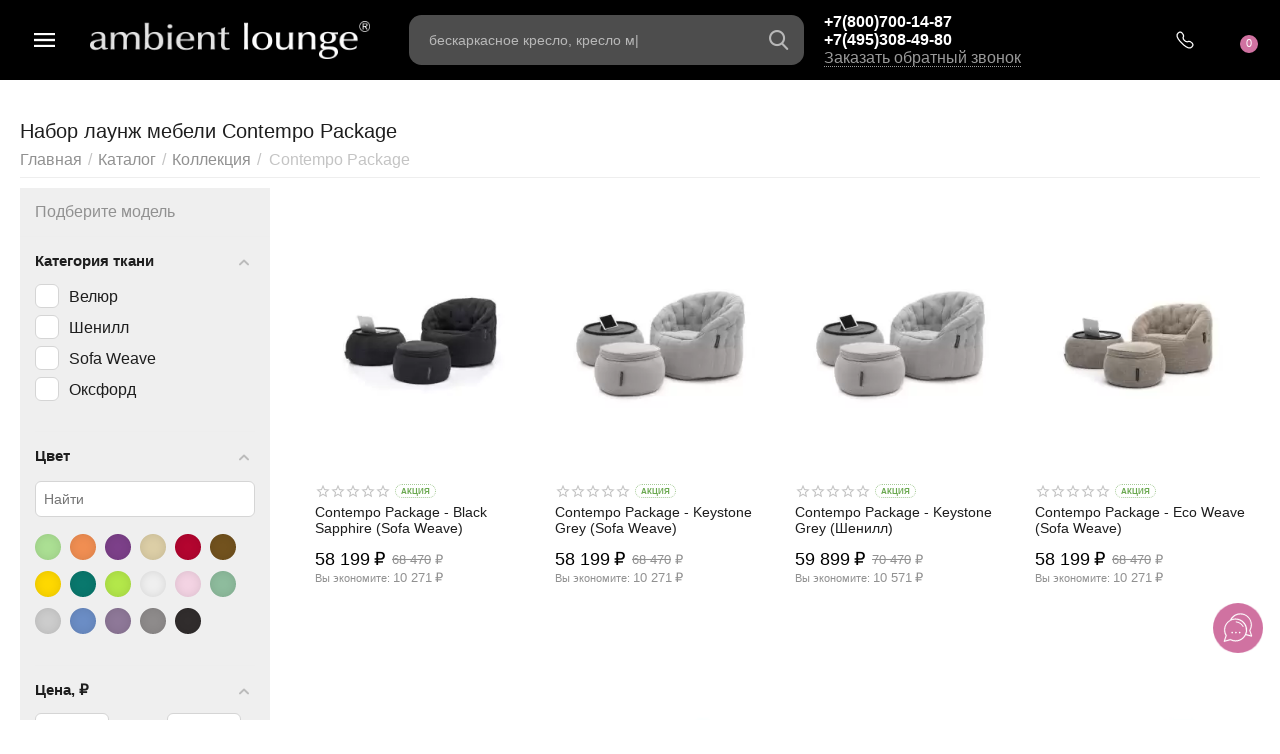

--- FILE ---
content_type: text/html; charset=utf-8
request_url: https://ambientlounge.ru/collections/contempo-package/
body_size: 43294
content:

	    	
<!DOCTYPE html>
<html 

    lang="ru"
    dir="ltr"
    class=""
>
<head>
<title>Набор современной лаунж мебели Contempo Package - купить в интернет-магазине в Москве по цене от 51 970₽</title>
<meta name="cmsmagazine" content="895b73496fde88f9b6b78ec628663194" />


<base href="https://ambientlounge.ru/" />
<meta http-equiv="Content-Type" content="text/html; charset=utf-8" data-ca-mode="ultimate" />
<meta name="viewport" content="initial-scale=1.0, width=device-width" />
<meta name="description" content="Набор современной мягкой мебели Contempo Package для лаунж отдыха. Это универсальный предмет мебели, который будет превосходно смотреться в интерьере. Рассрочка 0%. Доставка от 1 дня. " />


    <meta name="keywords" content="набор лаунж мебели Contempo Package" />


<meta name="format-detection" content="telephone=no">

            <link rel="canonical" href="https://ambientlounge.ru/collections/contempo-package/" />    
                    <link rel="next" href="https://ambientlounge.ru/collections/contempo-package/page-2/" />    


<meta property="og:type" content="website" />
<meta property="og:locale" content="ru_RU" />
<meta property="og:title" content="Набор современной лаунж мебели Contempo Package - купить в интернет-магазине в Москве по цене от 51 970₽" />
<meta property="og:description" content="Набор современной мягкой мебели Contempo Package для лаунж отдыха. Это универсальный предмет мебели, который будет превосходно смотреться в интерьере. Рассрочка 0%. Доставка от 1 дня. " />
<meta property="og:url" content="https://ambientlounge.ru/collections/contempo-package/" />
    <meta property="og:image" content="https://selcdn.ambientlounge.ru/images/ab__webp/detailed/14/Contempo_Outdoor_500x500_png.webp" />

    <meta name="theme-color" content="#ffffff">




    <link href="https://selcdn.ambientlounge.ru/images/logos/8/favicon-16x16.png" rel="shortcut icon" type="image/png" />


<link rel="preload" crossorigin="anonymous" as="font" href="https://selcdn.ambientlounge.ru/design/themes/abt__unitheme2/media/custom_fonts/MuseoSansBlack.woff?1763416502" type="font/woff" />
<link type="text/css" rel="stylesheet" href="https://selcdn.ambientlounge.ru/var/cache/misc/assets/design/themes/abt__unitheme2/css/standalone.ed9dc05490c58c657dbc5cd9ddfdac1a.css?1766684598" />
<link href="https://cdn.jsdelivr.net/npm/suggestions-jquery@21.12.0/dist/css/suggestions.min.css" type="text/css" rel="stylesheet" />
<!-- Google Tag Manager -->
<script data-no-defer>(function(w,d,s,l,i){w[l]=w[l]||[];w[l].push({'gtm.start':
new Date().getTime(),event:'gtm.js'});var f=d.getElementsByTagName(s)[0],
j=d.createElement(s),dl=l!='dataLayer'?'&l='+l:'';j.async=true;j.src=
'https://www.googletagmanager.com/gtm.js?id='+i+dl;f.parentNode.insertBefore(j,f);
})(window,document,'script','dataLayer','GTM-KVBSV7V');</script>
<!-- End Google Tag Manager --><script data-no-defer>
    window.lazySizesConfig =  {
        loadMode: 2,
        hFac: 0.42857142857143,
        expand: 350,
        expFactor: 1,
        preloadAfterLoad: false
    };
    document.addEventListener('lazybeforeunveil', function(e){
        let element = e.target;
        var bg = element.getAttribute('data-background-url');
        if(bg){
            var bgImg = $(new Image());
            bgImg.attr('src', bg);
            bgImg.on('load', function () {
                $(element).css({
                    'background-image': "url('" + bg + "')"
                }).removeAttr('data-background-url')
            });
        }
    });
</script>
<!-- Roistat Counter Start -->
<!-- Inline script moved to the bottom of the page -->
<!-- Roistat Counter End -->
	<meta property="og:image" content="https://selcdn.ambientlounge.ru/images/category/14/Contempo_Indoor_500x500.png" />
	<meta property="og:image:width" content="500" />
	<meta property="og:image:height" content="500" />
	    <!-- Inline script moved to the bottom of the page -->

    
            <link rel="preload" href="https://selcdn.ambientlounge.ru/design/themes/abt__unitheme2/media/custom_fonts/uni2-icons.woff?1766684599" as="font" type="font/woff" crossorigin="anonymous">
            <link rel="preload" href="https://selcdn.ambientlounge.ru/design/themes/responsive/media/fonts/glyphs.woff?1766684599" as="font" type="font/woff" crossorigin="anonymous">
            <link rel="preload" href="https://fonts.gstatic.com/s/montserrat/v23/JTUHjIg1_i6t8kCHKm4532VJOt5-QNFgpCtr6Hw5aXo.woff2?1766684599" as="font" type="font/woff" crossorigin="anonymous">
            <link rel="preload" href="https://fonts.gstatic.com/s/roboto/v29/KFOmCnqEu92Fr1Mu4mxK.woff2?1766684599" as="font" type="font/woff" crossorigin="anonymous">
    
</head>

<body>
    <div id="cspn_notices_container_pre">
<!--cspn_notices_container_pre--></div>
<!-- Google Tag Manager (noscript) -->
<noscript><iframe src="https://www.googletagmanager.com/ns.html?id=GTM-KVBSV7V"
height="0" width="0" style="display:none;visibility:hidden"></iframe></noscript>
<!-- End Google Tag Manager (noscript) -->
        
        <div class="ty-tygh  " id="tygh_container">

        <div id="ajax_overlay" class="ty-ajax-overlay"></div>
<div id="ajax_loading_box" class="ty-ajax-loading-box"></div>

        <div class="cm-notification-container notification-container">
</div>

        <div class="ty-helper-container " id="tygh_main_container">
            
                 
                

<div class="tygh-header clearfix">
    
            <div class="container-fluid  header-grid light-header">
                                                
                                        
                <div class="container-fluid-row">
<div class="row-fluid ">        <div class="span16 top-menu-grid " >
                    <div class="row-fluid ">        <div class="span4 top-logo " >
                    <div class="ty-dropdown-box  top-menu-grid-vetrtical">
        <div id="sw_dropdown_1122" class="ty-dropdown-box__title cm-combination ">
            
                            <a>Каталог товаров</a>
                        

        </div>
        <div id="dropdown_1122" class="cm-popup-box ty-dropdown-box__content hidden">
            

<a href="javascript:void(0);" rel="nofollow" class="ut2-btn-close hidden" onclick="$(this).parent().prev().removeClass('open');$(this).parent().addClass('hidden');"><i class="ut2-icon-baseline-close"></i></a><div class="ut2-menu__inbox"><ul class="ty-menu__items cm-responsive-menu"><li class="ty-menu__item ty-menu__item-nodrop cm-menu-item-responsive first-lvl" data-subitems-count="0" data-settings-cols="4"><a href="https://ambientlounge.ru/projects/" class="ty-menu__item-link a-first-lvl"><span class="menu-lvl-ctn exp-wrap">

    



                    
                    
                    
            


            
    
    <img class="ty-pict  ut2-mwi-icon lazyload   cm-image" alt="" title="" src="[data-uri]" width="107" height="107" data-src="https://selcdn.ambientlounge.ru/images/ab__webp/abt__ut2/menu-with-icon/102/icon_design_png.webp" />

<span><bdi>Проекты</bdi><span class="m-label" style="color: #ffffff; background-color: #000000; border: 1px solid #000000;">смотрите</span><br><span class="exp-mwi-text">Дизайн пространства с мебелью ambient lounge®</span></span></span></a></li><li class="ty-menu__item ty-menu__item-nodrop cm-menu-item-responsive first-lvl" data-subitems-count="0" data-settings-cols="4"><a href="https://ambientlounge.ru/likvidaciya/" class="ty-menu__item-link a-first-lvl"><span class="menu-lvl-ctn exp-wrap">

    



                    
                    
                    
            


            
    
    <img class="ty-pict  ut2-mwi-icon lazyload   cm-image" alt="" title="" src="[data-uri]" width="107" height="107" data-src="https://selcdn.ambientlounge.ru/images/ab__webp/abt__ut2/menu-with-icon/74/icon_delivery_png.webp" />

<span><bdi>В наличии</bdi><span class="m-label" style="color: #ffffff; background-color: #000000; border: 1px solid #000000;">Быстро+Выгодно</span><br><span class="exp-mwi-text">На все товары действует дополнительная скидка</span></span></span></a></li><li class="ty-menu__item ty-menu__item-nodrop cm-menu-item-responsive first-lvl" data-subitems-count="0" data-settings-cols="4"><a href="/promotions/" class="ty-menu__item-link a-first-lvl"><span class="menu-lvl-ctn exp-wrap">

    



                    
                    
                    
            


            
    
    <img class="ty-pict  ut2-mwi-icon lazyload   cm-image" alt="" title="" src="[data-uri]" width="170" height="170" data-src="https://selcdn.ambientlounge.ru/images/abt__ut2/menu-with-icon/73/sale.webp" />

<span><bdi>Акции и Скидки</bdi><span class="m-label" style="color: #ffffff; background-color: #ff0000; border: 1px solid #ff0000;">Выгодно</span><br><span class="exp-mwi-text">Количество ограничено!</span></span></span></a></li><li class="ty-menu__item ty-menu__item-nodrop cm-menu-item-responsive first-lvl" data-subitems-count="0" data-settings-cols="4"><a href="https://business.ambientlounge.ru" target="_blank" class="ty-menu__item-link a-first-lvl"><span class="menu-lvl-ctn exp-wrap">

    



                    
                    
                    
            


            
    
    <img class="ty-pict  ut2-mwi-icon lazyload   cm-image" alt="" title="" src="[data-uri]" width="32" height="32" data-src="https://selcdn.ambientlounge.ru/images/ab__webp/abt__ut2/menu-with-icon/72/icons8-офисное-кресло-32_l0w0-27_png.webp" />

<span><bdi>Мебель для бизнеса</bdi><br><span class="exp-mwi-text">Здесь вы можете подобрать мебель бля вашего бизнеса!</span></span></span></a></li><li class="ty-menu__item cm-menu-item-responsive ty-menu__item-active first-lvl ty-menu-item__products" data-subitems-count="30" data-settings-cols="4"><a class="ty-menu__item-toggle ty-menu__menu-btn visible-phone cm-responsive-menu-toggle"><i class="ut2-icon-outline-expand_more"></i></a><a href="https://ambientlounge.ru/collections/" target="_blank" class="ty-menu__item-link a-first-lvl"><span class="menu-lvl-ctn exp-wrap">

    



                    
                    
                    
            


            
    
    <img class="ty-pict  ut2-mwi-icon lazyload   cm-image" alt="" title="" src="[data-uri]" width="64" height="64" data-src="https://selcdn.ambientlounge.ru/images/ab__webp/abt__ut2/menu-with-icon/36/mainmenu_8_png.webp" />

<span><bdi>Все модели</bdi><span class="m-label" style="color: #ffffff; background-color: #eb560c; border: 1px solid #eb560c;">ТОП</span><br><span class="exp-mwi-text">Все категории доступные в магазине</span></span><i class="icon-right-dir ut2-icon-outline-arrow_forward"></i></span></a><div class="ty-menu__submenu" id="topmenu_60_1122_2797825158">    
        <div class="ty-menu__submenu-items ty-menu__submenu-items-simple cm-responsive-menu-submenu" data-cols-count="4" style="min-height:490px">
                    <div class="ty-menu__submenu-item" style="width:25%">
        <a class="ty-menu__submenu-link" href="https://ambientlounge.ru/collections/acoustic-lounge/">            <bdi>Acoustic Lounge</bdi>
        </a>
    </div>
        <div class="ty-menu__submenu-item" style="width:25%">
        <a class="ty-menu__submenu-link" href="https://ambientlounge.ru/collections/acoustic-sofa/">            <bdi>Acoustic Sofa</bdi>
        </a>
    </div>
        <div class="ty-menu__submenu-item" style="width:25%">
        <a class="ty-menu__submenu-link" href="https://ambientlounge.ru/collections/avatar-sofa/">            <bdi>Avatar Sofa</bdi>
        </a>
    </div>
        <div class="ty-menu__submenu-item" style="width:25%">
        <a class="ty-menu__submenu-link" href="https://ambientlounge.ru/collections/bean-bag/">            <bdi>Bean Bag</bdi>
        </a>
    </div>
        <div class="ty-menu__submenu-item" style="width:25%">
        <a class="ty-menu__submenu-link" href="https://ambientlounge.ru/collections/butterfly-sofa/">            <bdi>Butterfly Sofa</bdi>
        </a>
    </div>
        <div class="ty-menu__submenu-item" style="width:25%">
        <a class="ty-menu__submenu-link" href="https://ambientlounge.ru/collections/butterfly-twin-sofa/">            <bdi>Butterfly Twin Sofa</bdi>
        </a>
    </div>
        <div class="ty-menu__submenu-item" style="width:25%">
        <a class="ty-menu__submenu-link" href="https://ambientlounge.ru/collections/butterfly-chaise/">            <bdi>Butterfly Chaise</bdi>
        </a>
    </div>
        <div class="ty-menu__submenu-item" style="width:25%">
        <a class="ty-menu__submenu-link" href="https://ambientlounge.ru/collections/butterfly-sofa-deluxe/">            <bdi>Butterfly Sofa Deluxe</bdi>
        </a>
    </div>
        <div class="ty-menu__submenu-item" style="width:25%">
        <a class="ty-menu__submenu-link" href="https://ambientlounge.ru/collections/contempo-package/">            <bdi>Contempo Package</bdi>
        </a>
    </div>
        <div class="ty-menu__submenu-item" style="width:25%">
        <a class="ty-menu__submenu-link" href="https://ambientlounge.ru/collections/conversion-lounger/">            <bdi>Conversion Lounger</bdi>
        </a>
    </div>
        <div class="ty-menu__submenu-item" style="width:25%">
        <a class="ty-menu__submenu-link" href="https://ambientlounge.ru/collections/cove-package/">            <bdi>Cove Package</bdi>
        </a>
    </div>
        <div class="ty-menu__submenu-item" style="width:25%">
        <a class="ty-menu__submenu-link" href="https://ambientlounge.ru/collections/evolution-chaise/">            <bdi>Evolution Chaise</bdi>
        </a>
    </div>
        <div class="ty-menu__submenu-item" style="width:25%">
        <a class="ty-menu__submenu-link" href="https://ambientlounge.ru/collections/evolution-sofa/">            <bdi>Evolution Sofa</bdi>
        </a>
    </div>
        <div class="ty-menu__submenu-item" style="width:25%">
        <a class="ty-menu__submenu-link" href="https://ambientlounge.ru/collections/fiorenze-leather-sofa/">            <bdi>Fiorenze Leather Sofa</bdi>
        </a>
    </div>
        <div class="ty-menu__submenu-item" style="width:25%">
        <a class="ty-menu__submenu-link" href="https://ambientlounge.ru/collections/funnelweb/">            <bdi>Funnelweb</bdi>
        </a>
    </div>
        <div class="ty-menu__submenu-item" style="width:25%">
        <a class="ty-menu__submenu-link" href="https://ambientlounge.ru/collections/harmony-chaise/">            <bdi>Harmony Chaise</bdi>
        </a>
    </div>
        <div class="ty-menu__submenu-item" style="width:25%">
        <a class="ty-menu__submenu-link" href="https://ambientlounge.ru/collections/loft-package/">            <bdi>Loft Package</bdi>
        </a>
    </div>
        <div class="ty-menu__submenu-item" style="width:25%">
        <a class="ty-menu__submenu-link" href="https://ambientlounge.ru/collections/maison-package/">            <bdi>Maison Package</bdi>
        </a>
    </div>
        <div class="ty-menu__submenu-item" style="width:25%">
        <a class="ty-menu__submenu-link" href="https://ambientlounge.ru/collections/merino-throw/">            <bdi>Merino Throw</bdi>
        </a>
    </div>
        <div class="ty-menu__submenu-item" style="width:25%">
        <a class="ty-menu__submenu-link" href="https://ambientlounge.ru/collections/cashmere-throw/">            <bdi>Cashmere Throw</bdi>
        </a>
    </div>
        <div class="ty-menu__submenu-item" style="width:25%">
        <a class="ty-menu__submenu-link" href="https://ambientlounge.ru/collections/mod3-ottoman-trio/">            <bdi>Mod3 Ottoman Trio</bdi>
        </a>
    </div>
        <div class="ty-menu__submenu-item" style="width:25%">
        <a class="ty-menu__submenu-link" href="https://ambientlounge.ru/collections/mod3-cozy-corner/">            <bdi>Mod3 Cozy Corner</bdi>
        </a>
    </div>
        <div class="ty-menu__submenu-item" style="width:25%">
        <a class="ty-menu__submenu-link" href="https://ambientlounge.ru/collections/mod3-movie-couch/">            <bdi>Mod3 Movie Couch</bdi>
        </a>
    </div>
        <div class="ty-menu__submenu-item" style="width:25%">
        <a class="ty-menu__submenu-link" href="https://ambientlounge.ru/collections/mod3-movie-couch-deluxe/">            <bdi>Mod3 Movie Couch Deluxe</bdi>
        </a>
    </div>
        <div class="ty-menu__submenu-item" style="width:25%">
        <a class="ty-menu__submenu-link" href="https://ambientlounge.ru/collections/mod4-corner-deluxe/">            <bdi>Mod4 Corner Deluxe</bdi>
        </a>
    </div>
        <div class="ty-menu__submenu-item" style="width:25%">
        <a class="ty-menu__submenu-link" href="https://ambientlounge.ru/collections/mod4-l-sofa/">            <bdi>Mod4 L Sofa</bdi>
        </a>
    </div>
        <div class="ty-menu__submenu-item" style="width:25%">
        <a class="ty-menu__submenu-link" href="https://ambientlounge.ru/collections/mod4-quad-couch/">            <bdi>Mod4 Quad Couch</bdi>
        </a>
    </div>
        <div class="ty-menu__submenu-item" style="width:25%">
        <a class="ty-menu__submenu-link" href="https://ambientlounge.ru/collections/mod5-living-lounge/">            <bdi>Mod5 Living Lounge</bdi>
        </a>
    </div>
        <div class="ty-menu__submenu-item" style="width:25%">
        <a class="ty-menu__submenu-link" href="https://ambientlounge.ru/collections/mod6-lounge-max/">            <bdi>Mod6 Lounge Max</bdi>
        </a>
    </div>
        <div class="ty-menu__submenu-item" style="width:25%">
        <a class="ty-menu__submenu-link" href="https://ambientlounge.ru/collections/ottoman/">            <bdi>Ottoman</bdi>
        </a>
    </div>

    <div class="ty-menu__submenu-alt-link"><a class="ty-btn" href="https://ambientlounge.ru/collections/" title="">Больше Все модели <i class="text-arrow">&rarr;</i></a></div>

        </div>
    

</div></li><li class="ty-menu__item cm-menu-item-responsive first-lvl" data-subitems-count="5" data-settings-cols="4"><a class="ty-menu__item-toggle ty-menu__menu-btn visible-phone cm-responsive-menu-toggle"><i class="ut2-icon-outline-expand_more"></i></a><a href="https://ambientlounge.ru/modulnye-divany/" class="ty-menu__item-link a-first-lvl"><span class="menu-lvl-ctn exp-wrap">

    



                    
                    
                    
            


            
    
    <img class="ty-pict  ut2-mwi-icon lazyload   cm-image" alt="" title="" src="[data-uri]" width="64" height="64" data-src="https://selcdn.ambientlounge.ru/images/ab__webp/abt__ut2/menu-with-icon/36/mainmenu_1_png.webp" />

<span><bdi>Модульные диваны</bdi><span class="m-label" style="color: #000000; background-color: #ffff00; border: 1px solid #ffff00;">любой формы</span><br><span class="exp-mwi-text">Революция в мире мягкой мебели</span></span><i class="icon-right-dir ut2-icon-outline-arrow_forward"></i></span></a><div class="ty-menu__submenu" id="topmenu_60_1122_4069319037">    
        <div class="ty-menu__submenu-items cm-responsive-menu-submenu  with-icon-items clearfix" style="min-height:490px">
            <div style="min-height:490px">
                

    
    <div class="ty-menu__submenu-col"  style="width:25%">
                    <div class="second-lvl" data-elem-index="0">
                
                                <div class="ty-menu__submenu-item-header ut2-mwi-icon-wrap">
                    <a href="https://ambientlounge.ru/modulnye-divany/po-kolichestvu-mest/" class="ty-menu__submenu-link"><div class="ut2-mwi-icon">

    



                    
                    
                    
            


            
    
    <img class="ty-pict  ut2-mwi-icon lazyload   cm-image" alt="" title="" src="[data-uri]" width="170" height="170" data-src="https://selcdn.ambientlounge.ru/images/ab__webp/abt__ut2/menu-with-icon/37/icon_mod_divan_1_png.webp" />

</div>                        <bdi>По количеству мест</bdi>
                    </a>
                                    </div>
                                    <a class="ty-menu__item-toggle visible-phone cm-responsive-menu-toggle">
                        <i class="ut2-icon-outline-expand_more"></i>
                    </a>
                    <div class="ty-menu__submenu" >
                                                    <div class="ty-menu__submenu-list cm-responsive-menu-submenu" >
                                                                
                                                                                                        <div class="ty-menu__submenu-item">
                                        <a href="https://ambientlounge.ru/modulnye-divany/po-kolichestvu-mest/dvukhmestnye/" class="ty-menu__submenu-link">
                                            <bdi>2х-местные
                                                                                            </bdi>
                                        </a>
                                    </div>
                                                                                                        <div class="ty-menu__submenu-item">
                                        <a href="https://ambientlounge.ru/modulnye-divany/po-kolichestvu-mest/trekhmestnye/" class="ty-menu__submenu-link">
                                            <bdi>3х-местные
                                                                                            </bdi>
                                        </a>
                                    </div>
                                                                                                        <div class="ty-menu__submenu-item">
                                        <a href="https://ambientlounge.ru/modulnye-divany/po-kolichestvu-mest/chetyrekhmestnye/" class="ty-menu__submenu-link">
                                            <bdi>4х-местные
                                                                                            </bdi>
                                        </a>
                                    </div>
                                                                                                        <div class="ty-menu__submenu-item">
                                        <a href="https://ambientlounge.ru/modulnye-divany/po-kolichestvu-mest/pyatimestnye/" class="ty-menu__submenu-link">
                                            <bdi>5и-местные
                                                                                            </bdi>
                                        </a>
                                    </div>
                                                                                                        <div class="ty-menu__submenu-item">
                                        <a href="https://ambientlounge.ru/modulnye-divany/po-kolichestvu-mest/shestimestnye/" class="ty-menu__submenu-link">
                                            <bdi>6и-местные
                                                                                            </bdi>
                                        </a>
                                    </div>
                                                                

                            </div>
                                                    
                                                                    </div>
                            </div>
                    <div class="second-lvl" data-elem-index="1">
                
                                <div class="ty-menu__submenu-item-header ut2-mwi-icon-wrap">
                    <a href="https://ambientlounge.ru/modulnye-divany/po-forme/" class="ty-menu__submenu-link"><div class="ut2-mwi-icon">

    



                    
                    
                    
            


            
    
    <img class="ty-pict  ut2-mwi-icon lazyload   cm-image" alt="" title="" src="[data-uri]" width="170" height="170" data-src="https://selcdn.ambientlounge.ru/images/ab__webp/abt__ut2/menu-with-icon/37/icon_mod_divan_5_png.webp" />

</div>                        <bdi>По форме</bdi>
                    </a>
                                    </div>
                                    <a class="ty-menu__item-toggle visible-phone cm-responsive-menu-toggle">
                        <i class="ut2-icon-outline-expand_more"></i>
                    </a>
                    <div class="ty-menu__submenu" >
                                                    <div class="ty-menu__submenu-list cm-responsive-menu-submenu" >
                                                                
                                                                                                        <div class="ty-menu__submenu-item">
                                        <a href="https://ambientlounge.ru/modulnye-divany/po-forme/pryamye/" class="ty-menu__submenu-link">
                                            <bdi>Прямые
                                                                                            </bdi>
                                        </a>
                                    </div>
                                                                                                        <div class="ty-menu__submenu-item">
                                        <a href="https://ambientlounge.ru/modulnye-divany/po-forme/uglovye/" class="ty-menu__submenu-link">
                                            <bdi>Угловые
                                                                                            </bdi>
                                        </a>
                                    </div>
                                                                                                        <div class="ty-menu__submenu-item">
                                        <a href="https://ambientlounge.ru/modulnye-divany/po-forme/g-obraznye/" class="ty-menu__submenu-link">
                                            <bdi>Г-образные
                                                                                            </bdi>
                                        </a>
                                    </div>
                                                                                                        <div class="ty-menu__submenu-item">
                                        <a href="https://ambientlounge.ru/modulnye-divany/po-forme/p-obraznye/" class="ty-menu__submenu-link">
                                            <bdi>П-образные
                                                                                            </bdi>
                                        </a>
                                    </div>
                                                                

                            </div>
                                                    
                                                                    </div>
                            </div>
            </div>
    
    <div class="ty-menu__submenu-col"  style="width:25%">
                    <div class="second-lvl" data-elem-index="2">
                
                                <div class="ty-menu__submenu-item-header ut2-mwi-icon-wrap">
                    <a href="https://ambientlounge.ru/modulnye-divany/moduli/" class="ty-menu__submenu-link"><div class="ut2-mwi-icon">

    



                    
                    
                    
            


            
    
    <img class="ty-pict  ut2-mwi-icon lazyload   cm-image" alt="" title="" src="[data-uri]" width="170" height="170" data-src="https://selcdn.ambientlounge.ru/images/ab__webp/abt__ut2/menu-with-icon/37/icon_mod_divan_2_png.webp" />

</div>                        <bdi>Модули</bdi>
                    </a>
                                    </div>
                                    <a class="ty-menu__item-toggle visible-phone cm-responsive-menu-toggle">
                        <i class="ut2-icon-outline-expand_more"></i>
                    </a>
                    <div class="ty-menu__submenu" >
                                                    <div class="ty-menu__submenu-list cm-responsive-menu-submenu" >
                                                                
                                                                                                        <div class="ty-menu__submenu-item">
                                        <a href="https://ambientlounge.ru/modulnye-divany/moduli/uglovoy-modul/" class="ty-menu__submenu-link">
                                            <bdi>Угловой модуль
                                                                                            </bdi>
                                        </a>
                                    </div>
                                                                                                        <div class="ty-menu__submenu-item">
                                        <a href="https://ambientlounge.ru/modulnye-divany/moduli/soedinyayuschiy-modul/" class="ty-menu__submenu-link">
                                            <bdi>Соединяющий модуль
                                                                                            </bdi>
                                        </a>
                                    </div>
                                                                                                        <div class="ty-menu__submenu-item">
                                        <a href="https://ambientlounge.ru/modulnye-divany/moduli/modulnaya-ottomanka/" class="ty-menu__submenu-link">
                                            <bdi>Модульная оттоманка
                                                                                            </bdi>
                                        </a>
                                    </div>
                                                                

                            </div>
                                                    
                                                                    </div>
                            </div>
            </div>
    
    <div class="ty-menu__submenu-col"  style="width:25%">
                    <div class="second-lvl" data-elem-index="3">
                
                                <div class="ty-menu__submenu-item-header ut2-mwi-icon-wrap">
                    <a href="https://ambientlounge.ru/modulnye-divany/collections/" class="ty-menu__submenu-link"><div class="ut2-mwi-icon">

    



                    
                    
                    
            


            
    
    <img class="ty-pict  ut2-mwi-icon lazyload   cm-image" alt="" title="" src="[data-uri]" width="170" height="170" data-src="https://selcdn.ambientlounge.ru/images/ab__webp/abt__ut2/menu-with-icon/37/icon_mod_divan_3_png.webp" />

</div>                        <bdi>Коллекция моделей</bdi>
                    </a>
                                    </div>
                                    <a class="ty-menu__item-toggle visible-phone cm-responsive-menu-toggle">
                        <i class="ut2-icon-outline-expand_more"></i>
                    </a>
                    <div class="ty-menu__submenu" >
                                                    <div class="ty-menu__submenu-list hiddenCol cm-responsive-menu-submenu" style="height: 105px;">
                                                                
                                                                                                        <div class="ty-menu__submenu-item">
                                        <a href="https://ambientlounge.ru/modulnye-divany/collections/twin-couch-deluxe/" class="ty-menu__submenu-link">
                                            <bdi>Twin Couch Deluxe
                                                                                            </bdi>
                                        </a>
                                    </div>
                                                                                                        <div class="ty-menu__submenu-item">
                                        <a href="https://ambientlounge.ru/modulnye-divany/collections/mod2-twin-couch/" class="ty-menu__submenu-link">
                                            <bdi>Mod2 Twin Couch
                                                                                            </bdi>
                                        </a>
                                    </div>
                                                                                                        <div class="ty-menu__submenu-item">
                                        <a href="https://ambientlounge.ru/modulnye-divany/collections/mod3-ottoman-trio/" class="ty-menu__submenu-link">
                                            <bdi>Mod3 Ottoman Trio
                                                                                            </bdi>
                                        </a>
                                    </div>
                                                                                                        <div class="ty-menu__submenu-item">
                                        <a href="https://ambientlounge.ru/modulnye-divany/collections/mod3-cozy-corner/" class="ty-menu__submenu-link">
                                            <bdi>Mod3 Cozy Corner
                                                                                            </bdi>
                                        </a>
                                    </div>
                                                                                                        <div class="ty-menu__submenu-item">
                                        <a href="https://ambientlounge.ru/modulnye-divany/collections/mod3-movie-couch/" class="ty-menu__submenu-link">
                                            <bdi>Mod3 Movie Couch
                                                                                            </bdi>
                                        </a>
                                    </div>
                                                                                                        <div class="ty-menu__submenu-item">
                                        <a href="https://ambientlounge.ru/modulnye-divany/collections/mod3-movie-couch-deluxe/" class="ty-menu__submenu-link">
                                            <bdi>Mod3 Movie Couch Deluxe
                                                                                            </bdi>
                                        </a>
                                    </div>
                                                                                                        <div class="ty-menu__submenu-item">
                                        <a href="https://ambientlounge.ru/modulnye-divany/collections/mod4-corner-deluxe/" class="ty-menu__submenu-link">
                                            <bdi>Mod4 Corner Deluxe
                                                                                            </bdi>
                                        </a>
                                    </div>
                                                                                                        <div class="ty-menu__submenu-item">
                                        <a href="https://ambientlounge.ru/modulnye-divany/collections/mod4-l-sofa/" class="ty-menu__submenu-link">
                                            <bdi>Mod4 L Sofa
                                                                                            </bdi>
                                        </a>
                                    </div>
                                                                                                        <div class="ty-menu__submenu-item">
                                        <a href="https://ambientlounge.ru/modulnye-divany/collections/mod4-quad-couch/" class="ty-menu__submenu-link">
                                            <bdi>Mod4 Quad Couch
                                                                                            </bdi>
                                        </a>
                                    </div>
                                                                                                        <div class="ty-menu__submenu-item">
                                        <a href="https://ambientlounge.ru/modulnye-divany/collections/mod5-living-lounge/" class="ty-menu__submenu-link">
                                            <bdi>Mod5 Living Lounge
                                                                                            </bdi>
                                        </a>
                                    </div>
                                                                                                        <div class="ty-menu__submenu-item">
                                        <a href="https://ambientlounge.ru/modulnye-divany/collections/mod6-lounge-max/" class="ty-menu__submenu-link">
                                            <bdi>Mod6 Lounge Max
                                                                                            </bdi>
                                        </a>
                                    </div>
                                                                

                            </div>
                                                    
                                                                            <a href="javascript:void(0);" onMouseOver="$(this).prev().addClass('view');$(this).addClass('hidden');" class="ut2-more"><span>Еще</span></a>
                                            </div>
                            </div>
            </div>
    
    <div class="ty-menu__submenu-col"  style="width:25%">
                    <div class="second-lvl" data-elem-index="4">
                
                                <div class="ty-menu__submenu-item-header ut2-mwi-icon-wrap">
                    <a href="https://ambientlounge.ru/modulnye-divany/aksessuary/" class="ty-menu__submenu-link"><div class="ut2-mwi-icon">

    



                    
                    
                    
            


            
    
    <img class="ty-pict  ut2-mwi-icon lazyload   cm-image" alt="" title="" src="[data-uri]" width="170" height="170" data-src="https://selcdn.ambientlounge.ru/images/ab__webp/abt__ut2/menu-with-icon/37/icon_mod_divan_4_png.webp" />

</div>                        <bdi>Аксессуары к диванам</bdi>
                    </a>
                                    </div>
                                    <a class="ty-menu__item-toggle visible-phone cm-responsive-menu-toggle">
                        <i class="ut2-icon-outline-expand_more"></i>
                    </a>
                    <div class="ty-menu__submenu" >
                                                    <div class="ty-menu__submenu-list cm-responsive-menu-submenu" >
                                                                
                                                                                                        <div class="ty-menu__submenu-item">
                                        <a href="https://ambientlounge.ru/modulnye-divany/aksessuary/podushki/" class="ty-menu__submenu-link">
                                            <bdi>Подушки
                                                                                            </bdi>
                                        </a>
                                    </div>
                                                                                                        <div class="ty-menu__submenu-item">
                                        <a href="https://ambientlounge.ru/modulnye-divany/aksessuary/pledy/" class="ty-menu__submenu-link">
                                            <bdi>Пледы
                                                                                            </bdi>
                                        </a>
                                    </div>
                                                                                                        <div class="ty-menu__submenu-item">
                                        <a href="https://ambientlounge.ru/modulnye-divany/aksessuary/napolnitel/" class="ty-menu__submenu-link">
                                            <bdi>Наполнитель
                                                                                            </bdi>
                                        </a>
                                    </div>
                                                                

                            </div>
                                                    
                                                                    </div>
                            </div>
            </div>


<!-- Inline script moved to the bottom of the page -->
            </div>
        </div>
    

</div></li><li class="ty-menu__item cm-menu-item-responsive first-lvl" data-subitems-count="6" data-settings-cols="4"><a class="ty-menu__item-toggle ty-menu__menu-btn visible-phone cm-responsive-menu-toggle"><i class="ut2-icon-outline-expand_more"></i></a><a href="https://ambientlounge.ru/kresla-i-pufy/" class="ty-menu__item-link a-first-lvl"><span class="menu-lvl-ctn exp-wrap">

    



                    
                    
                    
            


            
    
    <img class="ty-pict  ut2-mwi-icon lazyload   cm-image" alt="" title="" src="[data-uri]" width="64" height="64" data-src="https://selcdn.ambientlounge.ru/images/ab__webp/abt__ut2/menu-with-icon/36/mainmenu_2_png.webp" />

<span><bdi>Кресла и пуфы</bdi><span class="m-label" style="color: #000000; background-color: #ffff00; border: 1px solid #ffff00;">20 моделей</span><br><span class="exp-mwi-text">Создайте уютную атмосферу</span></span><i class="icon-right-dir ut2-icon-outline-arrow_forward"></i></span></a><div class="ty-menu__submenu" id="topmenu_60_1122_3039903179">    
        <div class="ty-menu__submenu-items cm-responsive-menu-submenu  with-icon-items clearfix" style="min-height:490px">
            <div style="min-height:490px">
                

    
    <div class="ty-menu__submenu-col"  style="width:25%">
                    <div class="second-lvl" data-elem-index="0">
                
                                <div class="ty-menu__submenu-item-header ut2-mwi-icon-wrap">
                    <a href="https://ambientlounge.ru/kresla-i-pufy/beskarkasnye-kresla/" class="ty-menu__submenu-link"><div class="ut2-mwi-icon">

    



                    
                    
                    
            


            
    
    <img class="ty-pict  ut2-mwi-icon lazyload   cm-image" alt="" title="" src="[data-uri]" width="170" height="170" data-src="https://selcdn.ambientlounge.ru/images/ab__webp/abt__ut2/menu-with-icon/37/icon_kresla_1_prk9-jd_png.webp" />

</div>                        <bdi>Бескаркасные кресла</bdi>
                    </a>
                                    </div>
                                    <a class="ty-menu__item-toggle visible-phone cm-responsive-menu-toggle">
                        <i class="ut2-icon-outline-expand_more"></i>
                    </a>
                    <div class="ty-menu__submenu" >
                                                    <div class="ty-menu__submenu-list hiddenCol cm-responsive-menu-submenu" style="height: 105px;">
                                                                
                                                                                                        <div class="ty-menu__submenu-item">
                                        <a href="https://ambientlounge.ru/kresla-i-pufy/beskarkasnye-kresla/bean-bag/" class="ty-menu__submenu-link">
                                            <bdi>Bean Bag
                                                                                            </bdi>
                                        </a>
                                    </div>
                                                                                                        <div class="ty-menu__submenu-item">
                                        <a href="https://ambientlounge.ru/kresla-i-pufy/beskarkasnye-kresla/snugg/" class="ty-menu__submenu-link">
                                            <bdi>SNUGG
                                                                                            </bdi>
                                        </a>
                                    </div>
                                                                                                        <div class="ty-menu__submenu-item">
                                        <a href="https://ambientlounge.ru/kresla-i-pufy/beskarkasnye-kresla/avatar-sofa/" class="ty-menu__submenu-link">
                                            <bdi>Avatar Sofa
                                                                                            </bdi>
                                        </a>
                                    </div>
                                                                                                        <div class="ty-menu__submenu-item">
                                        <a href="https://ambientlounge.ru/kresla-i-pufy/beskarkasnye-kresla/acoustic-sofa/" class="ty-menu__submenu-link">
                                            <bdi>Acoustic Sofa
                                                                                            </bdi>
                                        </a>
                                    </div>
                                                                                                        <div class="ty-menu__submenu-item">
                                        <a href="https://ambientlounge.ru/kresla-i-pufy/beskarkasnye-kresla/butterfly-sofa/" class="ty-menu__submenu-link">
                                            <bdi>Butterfly Sofa
                                                                                            </bdi>
                                        </a>
                                    </div>
                                                                                                        <div class="ty-menu__submenu-item">
                                        <a href="https://ambientlounge.ru/kresla-i-pufy/beskarkasnye-kresla/butterfly-twin-sofa/" class="ty-menu__submenu-link">
                                            <bdi>Butterfly Twin Sofa
                                                                                            </bdi>
                                        </a>
                                    </div>
                                                                                                        <div class="ty-menu__submenu-item">
                                        <a href="https://ambientlounge.ru/kresla-i-pufy/beskarkasnye-kresla/tranquility-armchair/" class="ty-menu__submenu-link">
                                            <bdi>Tranquility Armchair
                                                                                            </bdi>
                                        </a>
                                    </div>
                                                                                                        <div class="ty-menu__submenu-item">
                                        <a href="https://ambientlounge.ru/kresla-i-pufy/beskarkasnye-kresla/twin-couch/" class="ty-menu__submenu-link">
                                            <bdi>Twin Couch
                                                                                            </bdi>
                                        </a>
                                    </div>
                                                                                                        <div class="ty-menu__submenu-item">
                                        <a href="https://ambientlounge.ru/kresla-i-pufy/beskarkasnye-kresla/twin-avatar-deluxe/" class="ty-menu__submenu-link">
                                            <bdi>Twin Avatar Deluxe
                                                                                            </bdi>
                                        </a>
                                    </div>
                                                                                                        <div class="ty-menu__submenu-item">
                                        <a href="https://ambientlounge.ru/kresla-i-pufy/beskarkasnye-kresla/evolution-sofa/" class="ty-menu__submenu-link">
                                            <bdi>Evolution Sofa
                                                                                            </bdi>
                                        </a>
                                    </div>
                                                                                                        <div class="ty-menu__submenu-item">
                                        <a href="https://ambientlounge.ru/kresla-i-pufy/beskarkasnye-kresla/studio-lounger/" class="ty-menu__submenu-link">
                                            <bdi>Studio Lounger
                                                                                            </bdi>
                                        </a>
                                    </div>
                                                                                                        <div class="ty-menu__submenu-item">
                                        <a href="https://ambientlounge.ru/kresla-i-pufy/beskarkasnye-kresla/conversion-lounger/" class="ty-menu__submenu-link">
                                            <bdi>Conversion Lounger
                                                                                            </bdi>
                                        </a>
                                    </div>
                                                                                                        <div class="ty-menu__submenu-item">
                                        <a href="https://ambientlounge.ru/kresla-i-pufy/beskarkasnye-kresla/tivoli-lounger/" class="ty-menu__submenu-link">
                                            <bdi>Tivoli Lounger
                                                                                            </bdi>
                                        </a>
                                    </div>
                                                                

                            </div>
                                                    
                                                                            <a href="javascript:void(0);" onMouseOver="$(this).prev().addClass('view');$(this).addClass('hidden');" class="ut2-more"><span>Еще</span></a>
                                            </div>
                            </div>
                    <div class="second-lvl" data-elem-index="1">
                
                                <div class="ty-menu__submenu-item-header ut2-mwi-icon-wrap">
                    <a href="https://ambientlounge.ru/kresla-i-pufy/kresla-meshki/" class="ty-menu__submenu-link"><div class="ut2-mwi-icon">

    



                    
                    
                    
            


            
    
    <img class="ty-pict  ut2-mwi-icon lazyload   cm-image" alt="" title="" src="[data-uri]" width="170" height="170" data-src="https://selcdn.ambientlounge.ru/images/ab__webp/abt__ut2/menu-with-icon/79/icon_mod_divan_2_png.webp" />

</div>                        <bdi>Кресла мешки<span class="m-label" style="color: #ffffff;background-color: #000000; border: 1px solid #000000;">Новая классика</span></bdi>
                    </a>
                                    </div>
                                    <a class="ty-menu__item-toggle visible-phone cm-responsive-menu-toggle">
                        <i class="ut2-icon-outline-expand_more"></i>
                    </a>
                    <div class="ty-menu__submenu" >
                                                    <div class="ty-menu__submenu-list cm-responsive-menu-submenu" >
                                                                
                                                                                                        <div class="ty-menu__submenu-item">
                                        <a href="https://ambientlounge.ru/kresla-i-pufy/kresla-meshki/bean-bag/" class="ty-menu__submenu-link">
                                            <bdi>Bean Bag
                                                                                            </bdi>
                                        </a>
                                    </div>
                                                                                                        <div class="ty-menu__submenu-item">
                                        <a href="https://ambientlounge.ru/kresla-i-pufy/kresla-meshki/sensory-pod/" class="ty-menu__submenu-link">
                                            <bdi>Sensory Pod
                                                                                            </bdi>
                                        </a>
                                    </div>
                                                                                                        <div class="ty-menu__submenu-item">
                                        <a href="https://ambientlounge.ru/kresla-i-pufy/kresla-meshki/snugg/" class="ty-menu__submenu-link">
                                            <bdi>SNUGG
                                                                                            </bdi>
                                        </a>
                                    </div>
                                                                                                        <div class="ty-menu__submenu-item">
                                        <a href="https://ambientlounge.ru/kresla-i-pufy/kresla-meshki/space-pod/" class="ty-menu__submenu-link">
                                            <bdi>Space Pod
                                                                                            </bdi>
                                        </a>
                                    </div>
                                                                

                            </div>
                                                    
                                                                    </div>
                            </div>
            </div>
    
    <div class="ty-menu__submenu-col"  style="width:25%">
                    <div class="second-lvl" data-elem-index="2">
                
                                <div class="ty-menu__submenu-item-header ut2-mwi-icon-wrap">
                    <a href="https://ambientlounge.ru/kresla-i-pufy/dizaynerskie-komplekty/" class="ty-menu__submenu-link"><div class="ut2-mwi-icon">

    



                    
                    
                    
            


            
    
    <img class="ty-pict  ut2-mwi-icon lazyload   cm-image" alt="" title="" src="[data-uri]" width="170" height="170" data-src="https://selcdn.ambientlounge.ru/images/ab__webp/abt__ut2/menu-with-icon/37/icon_kresla_2_png.webp" />

</div>                        <bdi>Готовые наборы</bdi>
                    </a>
                                    </div>
                                    <a class="ty-menu__item-toggle visible-phone cm-responsive-menu-toggle">
                        <i class="ut2-icon-outline-expand_more"></i>
                    </a>
                    <div class="ty-menu__submenu" >
                                                    <div class="ty-menu__submenu-list hiddenCol cm-responsive-menu-submenu" style="height: 105px;">
                                                                
                                                                                                        <div class="ty-menu__submenu-item">
                                        <a href="https://ambientlounge.ru/kresla-i-pufy/dizaynerskie-komplekty/acoustic-lounge/" class="ty-menu__submenu-link">
                                            <bdi>Acoustic Lounge
                                                                                            </bdi>
                                        </a>
                                    </div>
                                                                                                        <div class="ty-menu__submenu-item">
                                        <a href="https://ambientlounge.ru/kresla-i-pufy/dizaynerskie-komplekty/butterfly-chaise/" class="ty-menu__submenu-link">
                                            <bdi>Butterfly Chaise
                                                                                            </bdi>
                                        </a>
                                    </div>
                                                                                                        <div class="ty-menu__submenu-item">
                                        <a href="https://ambientlounge.ru/kresla-i-pufy/dizaynerskie-komplekty/loft-package/" class="ty-menu__submenu-link">
                                            <bdi>Loft Package
                                                                                            </bdi>
                                        </a>
                                    </div>
                                                                                                        <div class="ty-menu__submenu-item">
                                        <a href="https://ambientlounge.ru/kresla-i-pufy/dizaynerskie-komplekty/butterfly-sofa-deluxe/" class="ty-menu__submenu-link">
                                            <bdi>Butterfly Sofa Deluxe
                                                                                            </bdi>
                                        </a>
                                    </div>
                                                                                                        <div class="ty-menu__submenu-item">
                                        <a href="https://ambientlounge.ru/kresla-i-pufy/dizaynerskie-komplekty/contempo-package/" class="ty-menu__submenu-link">
                                            <bdi>Contempo Package
                                                                                            </bdi>
                                        </a>
                                    </div>
                                                                                                        <div class="ty-menu__submenu-item">
                                        <a href="https://ambientlounge.ru/kresla-i-pufy/dizaynerskie-komplekty/cove-package/" class="ty-menu__submenu-link">
                                            <bdi>Cove Package
                                                                                            </bdi>
                                        </a>
                                    </div>
                                                                                                        <div class="ty-menu__submenu-item">
                                        <a href="https://ambientlounge.ru/kresla-i-pufy/dizaynerskie-komplekty/evolution-chaise/" class="ty-menu__submenu-link">
                                            <bdi>Evolution Chaise
                                                                                            </bdi>
                                        </a>
                                    </div>
                                                                                                        <div class="ty-menu__submenu-item">
                                        <a href="https://ambientlounge.ru/kresla-i-pufy/dizaynerskie-komplekty/fiorenze/" class="ty-menu__submenu-link">
                                            <bdi>Fiorenze
                                                                                            </bdi>
                                        </a>
                                    </div>
                                                                                                        <div class="ty-menu__submenu-item">
                                        <a href="https://ambientlounge.ru/kresla-i-pufy/dizaynerskie-komplekty/maison-package/" class="ty-menu__submenu-link">
                                            <bdi>Maison Package
                                                                                            </bdi>
                                        </a>
                                    </div>
                                                                                                        <div class="ty-menu__submenu-item">
                                        <a href="https://ambientlounge.ru/kresla-i-pufy/dizaynerskie-komplekty/pimp/" class="ty-menu__submenu-link">
                                            <bdi>PiMP®
                                                                                            </bdi>
                                        </a>
                                    </div>
                                                                                                        <div class="ty-menu__submenu-item">
                                        <a href="https://ambientlounge.ru/kresla-i-pufy/dizaynerskie-komplekty/soho-package/" class="ty-menu__submenu-link">
                                            <bdi>Soho Package
                                                                                            </bdi>
                                        </a>
                                    </div>
                                                                                                        <div class="ty-menu__submenu-item">
                                        <a href="https://ambientlounge.ru/kresla-i-pufy/dizaynerskie-komplekty/studio-chaise/" class="ty-menu__submenu-link">
                                            <bdi>Studio Chaise
                                                                                            </bdi>
                                        </a>
                                    </div>
                                                                

                            </div>
                                                    
                                                                            <a href="javascript:void(0);" onMouseOver="$(this).prev().addClass('view');$(this).addClass('hidden');" class="ut2-more"><span>Еще</span></a>
                                            </div>
                            </div>
                    <div class="second-lvl" data-elem-index="3">
                
                                <div class="ty-menu__submenu-item-header ut2-mwi-icon-wrap">
                    <a href="https://ambientlounge.ru/kresla-i-pufy/pufiki-i-stoliki/" class="ty-menu__submenu-link"><div class="ut2-mwi-icon">

    



                    
                    
                    
            


            
    
    <img class="ty-pict  ut2-mwi-icon lazyload   cm-image" alt="" title="" src="[data-uri]" width="170" height="170" data-src="https://selcdn.ambientlounge.ru/images/ab__webp/abt__ut2/menu-with-icon/37/icon_kresla_5_qxbd-k3_png.webp" />

</div>                        <bdi>Пуфики и Столики<span class="m-label" style="color: #ff0000;background-color: #ffff13; border: 1px solid #ffff13;">Вместе дешевле</span></bdi>
                    </a>
                                    </div>
                                    <a class="ty-menu__item-toggle visible-phone cm-responsive-menu-toggle">
                        <i class="ut2-icon-outline-expand_more"></i>
                    </a>
                    <div class="ty-menu__submenu" >
                                                    <div class="ty-menu__submenu-list hiddenCol cm-responsive-menu-submenu" style="height: 105px;">
                                                                
                                                                                                        <div class="ty-menu__submenu-item">
                                        <a href="https://ambientlounge.ru/kresla-i-pufy/pufiki-i-stoliki/versa-table/" class="ty-menu__submenu-link">
                                            <bdi>Versa Table
                                                                                            </bdi>
                                        </a>
                                    </div>
                                                                                                        <div class="ty-menu__submenu-item">
                                        <a href="https://ambientlounge.ru/kresla-i-pufy/pufiki-i-stoliki/wing-ottoman/" class="ty-menu__submenu-link">
                                            <bdi>Wing Ottoman
                                                                                            </bdi>
                                        </a>
                                    </div>
                                                                                                        <div class="ty-menu__submenu-item">
                                        <a href="https://ambientlounge.ru/kresla-i-pufy/pufiki-i-stoliki/ottoman/" class="ty-menu__submenu-link">
                                            <bdi>Ottoman
                                                                                            </bdi>
                                        </a>
                                    </div>
                                                                                                        <div class="ty-menu__submenu-item">
                                        <a href="https://ambientlounge.ru/kresla-i-pufy/pufiki-i-stoliki/twin-ottoman-middle-link/" class="ty-menu__submenu-link">
                                            <bdi>Twin Ottoman Middle Link
                                                                                            </bdi>
                                        </a>
                                    </div>
                                                                                                        <div class="ty-menu__submenu-item">
                                        <a href="https://ambientlounge.ru/kresla-i-pufy/pufiki-i-stoliki/twin-ottoman/" class="ty-menu__submenu-link">
                                            <bdi>Twin Ottoman
                                                                                            </bdi>
                                        </a>
                                    </div>
                                                                                                        <div class="ty-menu__submenu-item">
                                        <a href="https://ambientlounge.ru/kresla-i-pufy/pufiki-i-stoliki/tech-pillow/" class="ty-menu__submenu-link">
                                            <bdi>Tech Pillow
                                                                                            </bdi>
                                        </a>
                                    </div>
                                                                

                            </div>
                                                    
                                                                            <a href="javascript:void(0);" onMouseOver="$(this).prev().addClass('view');$(this).addClass('hidden');" class="ut2-more"><span>Еще</span></a>
                                            </div>
                            </div>
            </div>
    
    <div class="ty-menu__submenu-col"  style="width:25%">
                    <div class="second-lvl" data-elem-index="4">
                
                                <div class="ty-menu__submenu-item-header ut2-mwi-icon-wrap">
                    <a href="https://ambientlounge.ru/kresla-i-pufy/prostranstvo/" class="ty-menu__submenu-link"><div class="ut2-mwi-icon">

    



                    
                    
                    
            


            
    
    <img class="ty-pict  ut2-mwi-icon lazyload   cm-image" alt="" title="" src="[data-uri]" width="170" height="170" data-src="https://selcdn.ambientlounge.ru/images/ab__webp/abt__ut2/menu-with-icon/37/icon_kresla_3_png.webp" />

</div>                        <bdi>Пространство</bdi>
                    </a>
                                    </div>
                                    <a class="ty-menu__item-toggle visible-phone cm-responsive-menu-toggle">
                        <i class="ut2-icon-outline-expand_more"></i>
                    </a>
                    <div class="ty-menu__submenu" >
                                                    <div class="ty-menu__submenu-list hiddenCol cm-responsive-menu-submenu" style="height: 105px;">
                                                                
                                                                                                        <div class="ty-menu__submenu-item">
                                        <a href="https://ambientlounge.ru/kresla-i-pufy/prostranstvo/kvartira-studiya/" class="ty-menu__submenu-link">
                                            <bdi>Квартира-студия
                                                                                            </bdi>
                                        </a>
                                    </div>
                                                                                                        <div class="ty-menu__submenu-item">
                                        <a href="https://ambientlounge.ru/kresla-i-pufy/prostranstvo/gostinaya/" class="ty-menu__submenu-link">
                                            <bdi>Гостиная
                                                                                            </bdi>
                                        </a>
                                    </div>
                                                                                                        <div class="ty-menu__submenu-item">
                                        <a href="https://ambientlounge.ru/kresla-i-pufy/prostranstvo/detskaya-komnata/" class="ty-menu__submenu-link">
                                            <bdi>Детская комната
                                                                                            </bdi>
                                        </a>
                                    </div>
                                                                                                        <div class="ty-menu__submenu-item">
                                        <a href="https://ambientlounge.ru/kresla-i-pufy/prostranstvo/kuhnya/" class="ty-menu__submenu-link">
                                            <bdi>Кухня
                                                                                            </bdi>
                                        </a>
                                    </div>
                                                                                                        <div class="ty-menu__submenu-item">
                                        <a href="https://ambientlounge.ru/kresla-i-pufy/prostranstvo/balkon/" class="ty-menu__submenu-link">
                                            <bdi>Балкон
                                                                                            </bdi>
                                        </a>
                                    </div>
                                                                                                        <div class="ty-menu__submenu-item">
                                        <a href="https://ambientlounge.ru/kresla-i-pufy/prostranstvo/mansarda/" class="ty-menu__submenu-link">
                                            <bdi>Мансарда
                                                                                            </bdi>
                                        </a>
                                    </div>
                                                                                                        <div class="ty-menu__submenu-item">
                                        <a href="https://ambientlounge.ru/kresla-i-pufy/prostranstvo/zagorodnyy-dom/" class="ty-menu__submenu-link">
                                            <bdi>Загородный дом
                                                                                            </bdi>
                                        </a>
                                    </div>
                                                                                                        <div class="ty-menu__submenu-item">
                                        <a href="https://ambientlounge.ru/kresla-i-pufy/prostranstvo/domashniy-kinoteatr/" class="ty-menu__submenu-link">
                                            <bdi>Домашний кинотеатр
                                                                                            </bdi>
                                        </a>
                                    </div>
                                                                                                        <div class="ty-menu__submenu-item">
                                        <a href="https://ambientlounge.ru/kresla-i-pufy/prostranstvo/ofis/" class="ty-menu__submenu-link">
                                            <bdi>Офис
                                                                                            </bdi>
                                        </a>
                                    </div>
                                                                

                            </div>
                                                    
                                                                            <a href="javascript:void(0);" onMouseOver="$(this).prev().addClass('view');$(this).addClass('hidden');" class="ut2-more"><span>Еще</span></a>
                                            </div>
                            </div>
            </div>
    
    <div class="ty-menu__submenu-col"  style="width:25%">
                    <div class="second-lvl" data-elem-index="5">
                
                                <div class="ty-menu__submenu-item-header ut2-mwi-icon-wrap">
                    <a href="https://ambientlounge.ru/kresla-i-pufy/aksessuary/" class="ty-menu__submenu-link"><div class="ut2-mwi-icon">

    



                    
                    
                    
            


            
    
    <img class="ty-pict  ut2-mwi-icon lazyload   cm-image" alt="" title="" src="[data-uri]" width="170" height="170" data-src="https://selcdn.ambientlounge.ru/images/ab__webp/abt__ut2/menu-with-icon/37/icon_kresla_4_png.webp" />

</div>                        <bdi>Аксессуары к пуфам</bdi>
                    </a>
                                    </div>
                                    <a class="ty-menu__item-toggle visible-phone cm-responsive-menu-toggle">
                        <i class="ut2-icon-outline-expand_more"></i>
                    </a>
                    <div class="ty-menu__submenu" >
                                                    <div class="ty-menu__submenu-list cm-responsive-menu-submenu" >
                                                                
                                                                                                        <div class="ty-menu__submenu-item">
                                        <a href="https://ambientlounge.ru/kresla-i-pufy/aksessuary/pledy/" class="ty-menu__submenu-link">
                                            <bdi>Пледы
                                                                                            </bdi>
                                        </a>
                                    </div>
                                                                                                        <div class="ty-menu__submenu-item">
                                        <a href="https://ambientlounge.ru/kresla-i-pufy/aksessuary/podushki/" class="ty-menu__submenu-link">
                                            <bdi>Подушки
                                                                                            </bdi>
                                        </a>
                                    </div>
                                                                                                        <div class="ty-menu__submenu-item">
                                        <a href="https://ambientlounge.ru/kresla-i-pufy/aksessuary/napolnitel/" class="ty-menu__submenu-link">
                                            <bdi>Наполнитель
                                                                                            </bdi>
                                        </a>
                                    </div>
                                                                

                            </div>
                                                    
                                                                    </div>
                            </div>
            </div>



            </div>
        </div>
    

</div></li><li class="ty-menu__item cm-menu-item-responsive first-lvl" data-subitems-count="5" data-settings-cols="4"><a class="ty-menu__item-toggle ty-menu__menu-btn visible-phone cm-responsive-menu-toggle"><i class="ut2-icon-outline-expand_more"></i></a><a href="https://ambientlounge.ru/sadovaya-mebel/" class="ty-menu__item-link a-first-lvl"><span class="menu-lvl-ctn exp-wrap">

    



                    
                    
                    
            


            
    
    <img class="ty-pict  ut2-mwi-icon lazyload   cm-image" alt="" title="" src="[data-uri]" width="64" height="64" data-src="https://selcdn.ambientlounge.ru/images/ab__webp/abt__ut2/menu-with-icon/36/mainmenu_3_png.webp" />

<span><bdi>Садовая мебель</bdi><br><span class="exp-mwi-text">Комфорт в любую погоду!</span></span><i class="icon-right-dir ut2-icon-outline-arrow_forward"></i></span></a><div class="ty-menu__submenu" id="topmenu_60_1122_2295696166">    
        <div class="ty-menu__submenu-items cm-responsive-menu-submenu  with-icon-items clearfix" style="min-height:490px">
            <div style="min-height:490px">
                

    
    <div class="ty-menu__submenu-col"  style="width:25%">
                    <div class="second-lvl" data-elem-index="0">
                
                                <div class="ty-menu__submenu-item-header ut2-mwi-icon-wrap">
                    <a href="https://ambientlounge.ru/sadovaya-mebel/beskarkasnye-kresla/" class="ty-menu__submenu-link"><div class="ut2-mwi-icon">

    



                    
                    
                    
            


            
    
    <img class="ty-pict  ut2-mwi-icon lazyload   cm-image" alt="" title="" src="[data-uri]" width="170" height="170" data-src="https://selcdn.ambientlounge.ru/images/ab__webp/abt__ut2/menu-with-icon/37/icon_garden_2_kresla_png.webp" />

</div>                        <bdi>Уличные кресла</bdi>
                    </a>
                                    </div>
                                    <a class="ty-menu__item-toggle visible-phone cm-responsive-menu-toggle">
                        <i class="ut2-icon-outline-expand_more"></i>
                    </a>
                    <div class="ty-menu__submenu" >
                                                    <div class="ty-menu__submenu-list hiddenCol cm-responsive-menu-submenu" style="height: 105px;">
                                                                
                                                                                                        <div class="ty-menu__submenu-item">
                                        <a href="https://ambientlounge.ru/sadovaya-mebel/beskarkasnye-kresla/avatar-sofa/" class="ty-menu__submenu-link">
                                            <bdi>Avatar Sofa
                                                                                            </bdi>
                                        </a>
                                    </div>
                                                                                                        <div class="ty-menu__submenu-item">
                                        <a href="https://ambientlounge.ru/sadovaya-mebel/beskarkasnye-kresla/butterfly-sofa/" class="ty-menu__submenu-link">
                                            <bdi>Butterfly Sofa
                                                                                            </bdi>
                                        </a>
                                    </div>
                                                                                                        <div class="ty-menu__submenu-item">
                                        <a href="https://ambientlounge.ru/sadovaya-mebel/beskarkasnye-kresla/twin-avatar-deluxe/" class="ty-menu__submenu-link">
                                            <bdi>Twin Avatar Deluxe
                                                                                            </bdi>
                                        </a>
                                    </div>
                                                                                                        <div class="ty-menu__submenu-item">
                                        <a href="https://ambientlounge.ru/sadovaya-mebel/beskarkasnye-kresla/evolution-sofa/" class="ty-menu__submenu-link">
                                            <bdi>Evolution Sofa
                                                                                            </bdi>
                                        </a>
                                    </div>
                                                                                                        <div class="ty-menu__submenu-item">
                                        <a href="https://ambientlounge.ru/sadovaya-mebel/beskarkasnye-kresla/tranquility-armchair/" class="ty-menu__submenu-link">
                                            <bdi>Tranquility Armchair
                                                                                            </bdi>
                                        </a>
                                    </div>
                                                                                                        <div class="ty-menu__submenu-item">
                                        <a href="https://ambientlounge.ru/sadovaya-mebel/beskarkasnye-kresla/acoustic-sofa/" class="ty-menu__submenu-link">
                                            <bdi>Acoustic Sofa
                                                                                            </bdi>
                                        </a>
                                    </div>
                                                                

                            </div>
                                                    
                                                                            <a href="javascript:void(0);" onMouseOver="$(this).prev().addClass('view');$(this).addClass('hidden');" class="ut2-more"><span>Еще</span></a>
                                            </div>
                            </div>
                    <div class="second-lvl" data-elem-index="1">
                
                                <div class="ty-menu__submenu-item-header ut2-mwi-icon-wrap">
                    <a href="https://ambientlounge.ru/sadovaya-mebel/shezlongi-i-pufiki/" class="ty-menu__submenu-link"><div class="ut2-mwi-icon">

    



                    
                    
                    
            


            
    
    <img class="ty-pict  ut2-mwi-icon lazyload   cm-image" alt="" title="" src="[data-uri]" width="170" height="170" data-src="https://selcdn.ambientlounge.ru/images/ab__webp/abt__ut2/menu-with-icon/37/icon_garden_3_shezlong_png.webp" />

</div>                        <bdi>Шезлонги и Подушки</bdi>
                    </a>
                                    </div>
                                    <a class="ty-menu__item-toggle visible-phone cm-responsive-menu-toggle">
                        <i class="ut2-icon-outline-expand_more"></i>
                    </a>
                    <div class="ty-menu__submenu" >
                                                    <div class="ty-menu__submenu-list cm-responsive-menu-submenu" >
                                                                
                                                                                                        <div class="ty-menu__submenu-item">
                                        <a href="https://ambientlounge.ru/sadovaya-mebel/shezlongi-i-pufiki/satellite-twin-sofa/" class="ty-menu__submenu-link">
                                            <bdi>Satellite Twin Sofa
                                                                                            </bdi>
                                        </a>
                                    </div>
                                                                                                        <div class="ty-menu__submenu-item">
                                        <a href="https://ambientlounge.ru/sadovaya-mebel/shezlongi-i-pufiki/conversion-lounger/" class="ty-menu__submenu-link">
                                            <bdi>Conversion Lounger
                                                                                            </bdi>
                                        </a>
                                    </div>
                                                                                                        <div class="ty-menu__submenu-item">
                                        <a href="https://ambientlounge.ru/sadovaya-mebel/shezlongi-i-pufiki/studio-lounger/" class="ty-menu__submenu-link">
                                            <bdi>Studio Lounger
                                                                                            </bdi>
                                        </a>
                                    </div>
                                                                                                        <div class="ty-menu__submenu-item">
                                        <a href="https://ambientlounge.ru/sadovaya-mebel/shezlongi-i-pufiki/zen-lounger/" class="ty-menu__submenu-link">
                                            <bdi>Zen Lounger
                                                                                            </bdi>
                                        </a>
                                    </div>
                                                                

                            </div>
                                                    
                                                                    </div>
                            </div>
            </div>
    
    <div class="ty-menu__submenu-col"  style="width:25%">
                    <div class="second-lvl" data-elem-index="2">
                
                                <div class="ty-menu__submenu-item-header ut2-mwi-icon-wrap">
                    <a href="https://ambientlounge.ru/sadovaya-mebel/pufiki-i-stoliki/" class="ty-menu__submenu-link"><div class="ut2-mwi-icon">

    



                    
                    
                    
            


            
    
    <img class="ty-pict  ut2-mwi-icon lazyload   cm-image" alt="" title="" src="[data-uri]" width="170" height="170" data-src="https://selcdn.ambientlounge.ru/images/ab__webp/abt__ut2/menu-with-icon/37/icon_garden_4_tablepuff_png.webp" />

</div>                        <bdi>Пуфики и Столики</bdi>
                    </a>
                                    </div>
                                    <a class="ty-menu__item-toggle visible-phone cm-responsive-menu-toggle">
                        <i class="ut2-icon-outline-expand_more"></i>
                    </a>
                    <div class="ty-menu__submenu" >
                                                    <div class="ty-menu__submenu-list cm-responsive-menu-submenu" >
                                                                
                                                                                                        <div class="ty-menu__submenu-item">
                                        <a href="https://ambientlounge.ru/sadovaya-mebel/pufiki-i-stoliki/versa-table/" class="ty-menu__submenu-link">
                                            <bdi>Versa Table
                                                                                            </bdi>
                                        </a>
                                    </div>
                                                                                                        <div class="ty-menu__submenu-item">
                                        <a href="https://ambientlounge.ru/sadovaya-mebel/pufiki-i-stoliki/wing-ottoman/" class="ty-menu__submenu-link">
                                            <bdi>Wing Ottoman
                                                                                            </bdi>
                                        </a>
                                    </div>
                                                                                                        <div class="ty-menu__submenu-item">
                                        <a href="https://ambientlounge.ru/sadovaya-mebel/pufiki-i-stoliki/ottoman/" class="ty-menu__submenu-link">
                                            <bdi>Ottoman
                                                                                            </bdi>
                                        </a>
                                    </div>
                                                                

                            </div>
                                                    
                                                                    </div>
                            </div>
            </div>
    
    <div class="ty-menu__submenu-col"  style="width:25%">
                    <div class="second-lvl" data-elem-index="3">
                
                                <div class="ty-menu__submenu-item-header ut2-mwi-icon-wrap">
                    <a href="https://ambientlounge.ru/sadovaya-mebel/dizaynerskie-komplekty/" class="ty-menu__submenu-link"><div class="ut2-mwi-icon">

    



                    
                    
                    
            


            
    
    <img class="ty-pict  ut2-mwi-icon lazyload   cm-image" alt="" title="" src="[data-uri]" width="170" height="170" data-src="https://selcdn.ambientlounge.ru/images/ab__webp/abt__ut2/menu-with-icon/37/icon_garden_5_complect_png.webp" />

</div>                        <bdi>Дизайнерские комплекты</bdi>
                    </a>
                                    </div>
                                    <a class="ty-menu__item-toggle visible-phone cm-responsive-menu-toggle">
                        <i class="ut2-icon-outline-expand_more"></i>
                    </a>
                    <div class="ty-menu__submenu" >
                                                    <div class="ty-menu__submenu-list cm-responsive-menu-submenu" >
                                                                
                                                                                                        <div class="ty-menu__submenu-item">
                                        <a href="https://ambientlounge.ru/sadovaya-mebel/dizaynerskie-komplekty/contempo-package/" class="ty-menu__submenu-link">
                                            <bdi>Contempo Package
                                                                                            </bdi>
                                        </a>
                                    </div>
                                                                                                        <div class="ty-menu__submenu-item">
                                        <a href="https://ambientlounge.ru/sadovaya-mebel/dizaynerskie-komplekty/cove-package/" class="ty-menu__submenu-link">
                                            <bdi>Cove Package
                                                                                            </bdi>
                                        </a>
                                    </div>
                                                                                                        <div class="ty-menu__submenu-item">
                                        <a href="https://ambientlounge.ru/sadovaya-mebel/dizaynerskie-komplekty/butterfly-chaise/" class="ty-menu__submenu-link">
                                            <bdi>Butterfly Chaise
                                                                                            </bdi>
                                        </a>
                                    </div>
                                                                                                        <div class="ty-menu__submenu-item">
                                        <a href="https://ambientlounge.ru/sadovaya-mebel/dizaynerskie-komplekty/evolution-chaise/" class="ty-menu__submenu-link">
                                            <bdi>Evolution Chaise
                                                                                            </bdi>
                                        </a>
                                    </div>
                                                                                                        <div class="ty-menu__submenu-item">
                                        <a href="https://ambientlounge.ru/sadovaya-mebel/dizaynerskie-komplekty/studio-chaise/" class="ty-menu__submenu-link">
                                            <bdi>Studio Chaise
                                                                                            </bdi>
                                        </a>
                                    </div>
                                                                

                            </div>
                                                    
                                                                    </div>
                            </div>
            </div>
    
    <div class="ty-menu__submenu-col"  style="width:25%">
                    <div class="second-lvl" data-elem-index="4">
                
                                <div class="ty-menu__submenu-item-header ut2-mwi-icon-wrap">
                    <a href="https://ambientlounge.ru/sadovaya-mebel/aksessuary/" class="ty-menu__submenu-link"><div class="ut2-mwi-icon">

    



                    
                    
                    
            


            
    
    <img class="ty-pict  ut2-mwi-icon lazyload   cm-image" alt="" title="" src="[data-uri]" width="170" height="170" data-src="https://selcdn.ambientlounge.ru/images/ab__webp/abt__ut2/menu-with-icon/37/icon_garden_6_pillow_png.webp" />

</div>                        <bdi>Аксессуары</bdi>
                    </a>
                                    </div>
                                    <a class="ty-menu__item-toggle visible-phone cm-responsive-menu-toggle">
                        <i class="ut2-icon-outline-expand_more"></i>
                    </a>
                    <div class="ty-menu__submenu" >
                                                    <div class="ty-menu__submenu-list cm-responsive-menu-submenu" >
                                                                
                                                                                                        <div class="ty-menu__submenu-item">
                                        <a href="https://ambientlounge.ru/sadovaya-mebel/aksessuary/waterproof-cover/" class="ty-menu__submenu-link">
                                            <bdi>Защитный чехол
                                                                                            </bdi>
                                        </a>
                                    </div>
                                                                                                        <div class="ty-menu__submenu-item">
                                        <a href="https://ambientlounge.ru/sadovaya-mebel/aksessuary/pledy/" class="ty-menu__submenu-link">
                                            <bdi>Пледы
                                                                                            </bdi>
                                        </a>
                                    </div>
                                                                                                        <div class="ty-menu__submenu-item">
                                        <a href="https://ambientlounge.ru/sadovaya-mebel/aksessuary/napolnitel/" class="ty-menu__submenu-link">
                                            <bdi>Наполнитель
                                                                                            </bdi>
                                        </a>
                                    </div>
                                                                

                            </div>
                                                    
                                                                    </div>
                            </div>
            </div>



            </div>
        </div>
    

</div></li><li class="ty-menu__item cm-menu-item-responsive first-lvl" data-subitems-count="5" data-settings-cols="4"><a class="ty-menu__item-toggle ty-menu__menu-btn visible-phone cm-responsive-menu-toggle"><i class="ut2-icon-outline-expand_more"></i></a><a href="https://ambientlounge.ru/lezhaki-dlya-zhivotnyh/dlya-sobak/" class="ty-menu__item-link a-first-lvl"><span class="menu-lvl-ctn exp-wrap">

    



                    
                    
                    
            


            
    
    <img class="ty-pict  ut2-mwi-icon lazyload   cm-image" alt="" title="" src="[data-uri]" width="64" height="64" data-src="https://selcdn.ambientlounge.ru/images/ab__webp/abt__ut2/menu-with-icon/36/mainmenu_4_png.webp" />

<span><bdi>Лежаки для собак</bdi><span class="m-label" style="color: #000000; background-color: #ffff00; border: 1px solid #ffff00;">#1 bestseller</span><br><span class="exp-mwi-text">Дороже 5ти других лежаков</span></span><i class="icon-right-dir ut2-icon-outline-arrow_forward"></i></span></a><div class="ty-menu__submenu" id="topmenu_60_1122_3242849558">    
        <div class="ty-menu__submenu-items cm-responsive-menu-submenu  with-icon-items clearfix" style="min-height:490px">
            <div style="min-height:490px">
                

    
    <div class="ty-menu__submenu-col"  style="width:25%">
                    <div class="second-lvl" data-elem-index="0">
                
                                <div class="ty-menu__submenu-item-header ut2-mwi-icon-wrap">
                    <a href="https://ambientlounge.ru/lezhaki-dlya-zhivotnyh/dlya-sobak/xxl-150sm/" class="ty-menu__submenu-link"><div class="ut2-mwi-icon">

    



                    
                    
                    
            


            
    
    <img class="ty-pict  ut2-mwi-icon lazyload   cm-image" alt="" title="" src="[data-uri]" width="170" height="170" data-src="https://selcdn.ambientlounge.ru/images/ab__webp/abt__ut2/menu-with-icon/37/icon_dog_1_xxl_png.webp" />

</div>                        <bdi>Размер XXL = 150см</bdi>
                    </a>
                                    </div>
                                    <a class="ty-menu__item-toggle visible-phone cm-responsive-menu-toggle">
                        <i class="ut2-icon-outline-expand_more"></i>
                    </a>
                    <div class="ty-menu__submenu" >
                                                    <div class="ty-menu__submenu-list cm-responsive-menu-submenu" >
                                                                
                                                                                                        <div class="ty-menu__submenu-item">
                                        <a href="https://ambientlounge.ru/lezhaki-dlya-zhivotnyh/dlya-sobak/xxl-150sm/lezhaki/" class="ty-menu__submenu-link">
                                            <bdi>Лежаки
                                                                                            </bdi>
                                        </a>
                                    </div>
                                                                

                            </div>
                                                    
                                                                    </div>
                            </div>
                    <div class="second-lvl" data-elem-index="1">
                
                                <div class="ty-menu__submenu-item-header ut2-mwi-icon-wrap">
                    <a href="https://ambientlounge.ru/lezhaki-dlya-zhivotnyh/dlya-sobak/large-120sm/" class="ty-menu__submenu-link"><div class="ut2-mwi-icon">

    



                    
                    
                    
            


            
    
    <img class="ty-pict  ut2-mwi-icon lazyload   cm-image" alt="" title="" src="[data-uri]" width="170" height="170" data-src="https://selcdn.ambientlounge.ru/images/ab__webp/abt__ut2/menu-with-icon/14/icon_dog_5_large_png.webp" />

</div>                        <bdi>Размер Large = 120см</bdi>
                    </a>
                                    </div>
                                    <a class="ty-menu__item-toggle visible-phone cm-responsive-menu-toggle">
                        <i class="ut2-icon-outline-expand_more"></i>
                    </a>
                    <div class="ty-menu__submenu" >
                                                    <div class="ty-menu__submenu-list cm-responsive-menu-submenu" >
                                                                
                                                                                                        <div class="ty-menu__submenu-item">
                                        <a href="https://ambientlounge.ru/lezhaki-dlya-zhivotnyh/dlya-sobak/large-120sm/lezhaki/" class="ty-menu__submenu-link">
                                            <bdi>Лежаки
                                                                                            </bdi>
                                        </a>
                                    </div>
                                                                

                            </div>
                                                    
                                                                    </div>
                            </div>
            </div>
    
    <div class="ty-menu__submenu-col"  style="width:25%">
                    <div class="second-lvl" data-elem-index="2">
                
                                <div class="ty-menu__submenu-item-header ut2-mwi-icon-wrap">
                    <a href="https://ambientlounge.ru/lezhaki-dlya-zhivotnyh/dlya-sobak/medium-90sm/" class="ty-menu__submenu-link"><div class="ut2-mwi-icon">

    



                    
                    
                    
            


            
    
    <img class="ty-pict  ut2-mwi-icon lazyload   cm-image" alt="" title="" src="[data-uri]" width="170" height="170" data-src="https://selcdn.ambientlounge.ru/images/ab__webp/abt__ut2/menu-with-icon/37/icon_dog_2_medium_png.webp" />

</div>                        <bdi>Размер Medium = 90см</bdi>
                    </a>
                                    </div>
                                    <a class="ty-menu__item-toggle visible-phone cm-responsive-menu-toggle">
                        <i class="ut2-icon-outline-expand_more"></i>
                    </a>
                    <div class="ty-menu__submenu" >
                                                    <div class="ty-menu__submenu-list cm-responsive-menu-submenu" >
                                                                
                                                                                                        <div class="ty-menu__submenu-item">
                                        <a href="https://ambientlounge.ru/lezhaki-dlya-zhivotnyh/dlya-sobak/medium-90sm/lezhaki/" class="ty-menu__submenu-link">
                                            <bdi>Лежаки
                                                                                            </bdi>
                                        </a>
                                    </div>
                                                                

                            </div>
                                                    
                                                                    </div>
                            </div>
            </div>
    
    <div class="ty-menu__submenu-col"  style="width:25%">
                    <div class="second-lvl" data-elem-index="3">
                
                                <div class="ty-menu__submenu-item-header ut2-mwi-icon-wrap">
                    <a href="https://ambientlounge.ru/lezhaki-dlya-zhivotnyh/dlya-sobak/small-60sm/" class="ty-menu__submenu-link"><div class="ut2-mwi-icon">

    



                    
                    
                    
            


            
    
    <img class="ty-pict  ut2-mwi-icon lazyload   cm-image" alt="" title="" src="[data-uri]" width="170" height="170" data-src="https://selcdn.ambientlounge.ru/images/ab__webp/abt__ut2/menu-with-icon/37/icon_dog_3_small_ix9r-o8_png.webp" />

</div>                        <bdi>Размер Small = 60см</bdi>
                    </a>
                                    </div>
                                    <a class="ty-menu__item-toggle visible-phone cm-responsive-menu-toggle">
                        <i class="ut2-icon-outline-expand_more"></i>
                    </a>
                    <div class="ty-menu__submenu" >
                                                    <div class="ty-menu__submenu-list cm-responsive-menu-submenu" >
                                                                
                                                                                                        <div class="ty-menu__submenu-item">
                                        <a href="https://ambientlounge.ru/lezhaki-dlya-zhivotnyh/dlya-sobak/small-60sm/lezhaki/" class="ty-menu__submenu-link">
                                            <bdi>Лежаки
                                                                                            </bdi>
                                        </a>
                                    </div>
                                                                

                            </div>
                                                    
                                                                    </div>
                            </div>
            </div>
    
    <div class="ty-menu__submenu-col"  style="width:25%">
                    <div class="second-lvl" data-elem-index="4">
                
                                <div class="ty-menu__submenu-item-header ut2-mwi-icon-wrap">
                    <a href="https://ambientlounge.ru/lezhaki-dlya-zhivotnyh/aksessuary/" class="ty-menu__submenu-link"><div class="ut2-mwi-icon">

    



                    
                    
                    
            


            
    
    <img class="ty-pict  ut2-mwi-icon lazyload   cm-image" alt="" title="" src="[data-uri]" width="170" height="170" data-src="https://selcdn.ambientlounge.ru/images/ab__webp/abt__ut2/menu-with-icon/37/icon_dog_4_accessories_png.webp" />

</div>                        <bdi>Аксессуары к лежакам</bdi>
                    </a>
                                    </div>
                                    <a class="ty-menu__item-toggle visible-phone cm-responsive-menu-toggle">
                        <i class="ut2-icon-outline-expand_more"></i>
                    </a>
                    <div class="ty-menu__submenu" >
                                                    <div class="ty-menu__submenu-list cm-responsive-menu-submenu" >
                                                                
                                                                                                        <div class="ty-menu__submenu-item">
                                        <a href="https://ambientlounge.ru/lezhaki-dlya-zhivotnyh/aksessuary/ohlazhdayuschiy-kovrik/" class="ty-menu__submenu-link">
                                            <bdi>Охлаждающий коврик
                                                                                            </bdi>
                                        </a>
                                    </div>
                                                                                                        <div class="ty-menu__submenu-item">
                                        <a href="https://ambientlounge.ru/lezhaki-dlya-zhivotnyh/aksessuary/smennyy-verh/" class="ty-menu__submenu-link">
                                            <bdi>Сменный верх для лежанки
                                                                                            </bdi>
                                        </a>
                                    </div>
                                                                

                            </div>
                                                    
                                                                    </div>
                            </div>
            </div>



            </div>
        </div>
    

</div></li><li class="ty-menu__item cm-menu-item-responsive first-lvl" data-subitems-count="2" data-settings-cols="4"><a class="ty-menu__item-toggle ty-menu__menu-btn visible-phone cm-responsive-menu-toggle"><i class="ut2-icon-outline-expand_more"></i></a><a href="https://ambientlounge.ru/lezhaki-dlya-zhivotnyh/dlya-koshek/" class="ty-menu__item-link a-first-lvl"><span class="menu-lvl-ctn exp-wrap">

    



                    
                    
                    
            


            
    
    <img class="ty-pict  ut2-mwi-icon lazyload   cm-image" alt="" title="" src="[data-uri]" width="64" height="64" data-src="https://selcdn.ambientlounge.ru/images/ab__webp/abt__ut2/menu-with-icon/36/mainmenu_5_png.webp" />

<span><bdi>Лежаки для кошек</bdi><br><span class="exp-mwi-text">Идеально против когтей</span></span><i class="icon-right-dir ut2-icon-outline-arrow_forward"></i></span></a><div class="ty-menu__submenu" id="topmenu_60_1122_2405275040">    
        <div class="ty-menu__submenu-items ty-menu__submenu-items-simple cm-responsive-menu-submenu" data-cols-count="4" style="min-height:490px">
                    <div class="ty-menu__submenu-item" style="width:25%">
        <a class="ty-menu__submenu-link item-icon" href="https://ambientlounge.ru/lezhaki-dlya-zhivotnyh/dlya-koshek/medium-90sm/">

    



                    
                    
                    
            


            
    
    <img class="ty-pict  ut2-mwi-icon lazyload   cm-image" alt="" title="" src="[data-uri]" width="170" height="170" data-src="https://selcdn.ambientlounge.ru/images/ab__webp/abt__ut2/menu-with-icon/37/icon_cat_1_medium_mloe-d7_png.webp" />

            <bdi>Размер Medium = 90см</bdi>
        </a>
    </div>
        <div class="ty-menu__submenu-item" style="width:25%">
        <a class="ty-menu__submenu-link item-icon" href="https://ambientlounge.ru/lezhaki-dlya-zhivotnyh/dlya-koshek/small-60sm/">

    



                    
                    
                    
            


            
    
    <img class="ty-pict  ut2-mwi-icon lazyload   cm-image" alt="" title="" src="[data-uri]" width="170" height="170" data-src="https://selcdn.ambientlounge.ru/images/ab__webp/abt__ut2/menu-with-icon/37/icon_cat_2_small_png.webp" />

            <bdi>Размер Small = 60см</bdi>
        </a>
    </div>


        </div>
    

</div></li><li class="ty-menu__item cm-menu-item-responsive first-lvl" data-subitems-count="3" data-settings-cols="4"><a class="ty-menu__item-toggle ty-menu__menu-btn visible-phone cm-responsive-menu-toggle"><i class="ut2-icon-outline-expand_more"></i></a><a href="https://ambientlounge.ru/predmety-dekora/" class="ty-menu__item-link a-first-lvl"><span class="menu-lvl-ctn exp-wrap">

    



                    
                    
                    
            


            
    
    <img class="ty-pict  ut2-mwi-icon lazyload   cm-image" alt="" title="" src="[data-uri]" width="64" height="64" data-src="https://selcdn.ambientlounge.ru/images/ab__webp/abt__ut2/menu-with-icon/36/mainmenu_6_png.webp" />

<span><bdi>Предметы декора</bdi><br><span class="exp-mwi-text">Подарите уют и тепло</span></span><i class="icon-right-dir ut2-icon-outline-arrow_forward"></i></span></a><div class="ty-menu__submenu" id="topmenu_60_1122_3636703488">    
        <div class="ty-menu__submenu-items cm-responsive-menu-submenu  with-icon-items clearfix" style="min-height:490px">
            <div style="min-height:490px">
                

    
    <div class="ty-menu__submenu-col"  style="width:25%">
                    <div class="second-lvl" data-elem-index="0">
                
                                <div class="ty-menu__submenu-item-header ut2-mwi-icon-wrap">
                    <a href="https://ambientlounge.ru/predmety-dekora/podushki-dlya-plansheta/" class="ty-menu__submenu-link no-items"><div class="ut2-mwi-icon">

    



                    
                    
                    
            


            
    
    <img class="ty-pict  ut2-mwi-icon lazyload   cm-image" alt="" title="" src="[data-uri]" width="170" height="170" data-src="https://selcdn.ambientlounge.ru/images/ab__webp/abt__ut2/menu-with-icon/37/icon_decor_1_antistress_png.webp" />

</div>                        <bdi>Подушки антистресс</bdi>
                    </a>
                                    </div>
                            </div>
            </div>
    
    <div class="ty-menu__submenu-col"  style="width:25%">
                    <div class="second-lvl" data-elem-index="1">
                
                                <div class="ty-menu__submenu-item-header ut2-mwi-icon-wrap">
                    <a href="https://ambientlounge.ru/predmety-dekora/teplye-pledy/" class="ty-menu__submenu-link"><div class="ut2-mwi-icon">

    



                    
                    
                    
            


            
    
    <img class="ty-pict  ut2-mwi-icon lazyload   cm-image" alt="" title="" src="[data-uri]" width="170" height="170" data-src="https://selcdn.ambientlounge.ru/images/ab__webp/abt__ut2/menu-with-icon/37/icon_decor_2_pledy_png.webp" />

</div>                        <bdi>Пледы</bdi>
                    </a>
                                    </div>
                                    <a class="ty-menu__item-toggle visible-phone cm-responsive-menu-toggle">
                        <i class="ut2-icon-outline-expand_more"></i>
                    </a>
                    <div class="ty-menu__submenu" >
                                                    <div class="ty-menu__submenu-list cm-responsive-menu-submenu" >
                                                                
                                                                                                        <div class="ty-menu__submenu-item">
                                        <a href="https://ambientlounge.ru/predmety-dekora/teplye-pledy/iz-shersti/" class="ty-menu__submenu-link">
                                            <bdi>Шерстяные пледы
                                                                                            </bdi>
                                        </a>
                                    </div>
                                                                

                            </div>
                                                    
                                                                    </div>
                            </div>
            </div>
    
    <div class="ty-menu__submenu-col"  style="width:25%">
                    <div class="second-lvl" data-elem-index="2">
                
                                <div class="ty-menu__submenu-item-header ut2-mwi-icon-wrap">
                    <a href="https://ambientlounge.ru/predmety-dekora/podushki/" class="ty-menu__submenu-link no-items"><div class="ut2-mwi-icon">

    



                    
                    
                    
            


            
    
    <img class="ty-pict  ut2-mwi-icon lazyload   cm-image" alt="" title="" src="[data-uri]" width="170" height="170" data-src="https://selcdn.ambientlounge.ru/images/ab__webp/abt__ut2/menu-with-icon/37/icon_decor_3_pillows_png.webp" />

</div>                        <bdi>Подушки</bdi>
                    </a>
                                    </div>
                            </div>
            </div>



            </div>
        </div>
    

</div></li><li class="ty-menu__item ty-menu__item-nodrop cm-menu-item-responsive first-lvl" data-subitems-count="0" data-settings-cols="4"><a href="/collections/funnelweb/" class="ty-menu__item-link a-first-lvl"><span class="menu-lvl-ctn exp-wrap">

    



                    
                    
                    
            


            
    
    <img class="ty-pict  ut2-mwi-icon lazyload   cm-image" alt="" title="" src="[data-uri]" width="107" height="107" data-src="https://selcdn.ambientlounge.ru/images/ab__webp/abt__ut2/menu-with-icon/79/icon_filling_png.webp" />

<span><bdi>Наполнитель</bdi><span class="m-label" style="color: #ffffff; background-color: #ebc68d; border: 1px solid #ebc68d;">Ультра комфорт</span><br><span class="exp-mwi-text">Премиум наполнитель для бескаркасной мебели</span></span></span></a></li><li class="ty-menu__item cm-menu-item-responsive first-lvl ty-menu-item__products" data-subitems-count="5" data-settings-cols="4"><a class="ty-menu__item-toggle ty-menu__menu-btn visible-phone cm-responsive-menu-toggle"><i class="ut2-icon-outline-expand_more"></i></a><a href="javascript:void(0)" class="ty-menu__item-link a-first-lvl"><span class="menu-lvl-ctn exp-wrap">

    



                    
                    
                    
            


            
    
    <img class="ty-pict  ut2-mwi-icon lazyload   cm-image" alt="" title="" src="[data-uri]" width="64" height="64" data-src="https://selcdn.ambientlounge.ru/images/ab__webp/abt__ut2/menu-with-icon/36/mainmenu_7_png.webp" />

<span><bdi>Полезное</bdi><span class="m-label" style="color: #ffffff; background-color: #666666; border: 1px solid #666666;">интересно</span><br><span class="exp-mwi-text">Акции, Блог, Проекты, Лайфхаки</span></span><i class="icon-right-dir ut2-icon-outline-arrow_forward"></i></span></a><div class="ty-menu__submenu" id="topmenu_60_1122_1354521985">    
        <div class="ty-menu__submenu-items ty-menu__submenu-items-simple cm-responsive-menu-submenu" data-cols-count="4" style="min-height:490px">
                    <div class="ty-menu__submenu-item" style="width:25%">
        <a class="ty-menu__submenu-link item-icon" href="/blog/">

    



                    
                    
                    
            


            
    
    <img class="ty-pict  ut2-mwi-icon lazyload   cm-image" alt="" title="" src="[data-uri]" width="170" height="170" data-src="https://selcdn.ambientlounge.ru/images/ab__webp/abt__ut2/menu-with-icon/37/icon_user_1_blog_png.webp" />

            <bdi>Блог</bdi>
        </a>
    </div>
        <div class="ty-menu__submenu-item" style="width:25%">
        <a class="ty-menu__submenu-link item-icon" href="/collections/otzyvy/">

    



                    
                    
                    
            


            
    
    <img class="ty-pict  ut2-mwi-icon lazyload   cm-image" alt="" title="" src="[data-uri]" width="170" height="170" data-src="https://selcdn.ambientlounge.ru/images/ab__webp/abt__ut2/menu-with-icon/37/icon_user_2_feedback_png.webp" />

            <bdi>Отзывы</bdi>
        </a>
    </div>
        <div class="ty-menu__submenu-item" style="width:25%">
        <a class="ty-menu__submenu-link item-icon" href="https://ambientlounge.ru/gift-certificates/">

    



                    
                    
                    
            


            
    
    <img class="ty-pict  ut2-mwi-icon lazyload   cm-image" alt="" title="" src="[data-uri]" width="170" height="170" data-src="https://selcdn.ambientlounge.ru/images/ab__webp/abt__ut2/menu-with-icon/37/icon_user_3_certificate_png.webp" />

            <bdi>Подарочный сертификат</bdi>
        </a>
    </div>
        <div class="ty-menu__submenu-item" style="width:25%">
        <a class="ty-menu__submenu-link item-icon" href="/projects/">

    



                    
                    
                    
            


            
    
    <img class="ty-pict  ut2-mwi-icon lazyload   cm-image" alt="" title="" src="[data-uri]" width="170" height="170" data-src="https://selcdn.ambientlounge.ru/images/ab__webp/abt__ut2/menu-with-icon/37/icon_user_5_interior_png.webp" />

            <bdi>Проекты</bdi>
        </a>
    </div>
        <div class="ty-menu__submenu-item" style="width:25%">
        <a class="ty-menu__submenu-link item-icon" href="/promotions/">

    



                    
                    
                    
            


            
    
    <img class="ty-pict  ut2-mwi-icon lazyload   cm-image" alt="" title="" src="[data-uri]" width="170" height="170" data-src="https://selcdn.ambientlounge.ru/images/ab__webp/abt__ut2/menu-with-icon/37/icon_user_4_sales_png.webp" />

            <bdi>Акции</bdi>
        </a>
    </div>


        </div>
    

</div></li><li class="ty-menu__item cm-menu-item-responsive first-lvl last" data-subitems-count="9" data-settings-cols="4"><a class="ty-menu__item-toggle ty-menu__menu-btn visible-phone cm-responsive-menu-toggle"><i class="ut2-icon-outline-expand_more"></i></a><a href="javascript:void(0)" class="ty-menu__item-link a-first-lvl"><span class="menu-lvl-ctn exp-wrap">

    



                    
                    
                    
            


            
    
    <img class="ty-pict  ut2-mwi-icon lazyload   cm-image" alt="" title="" src="[data-uri]" width="32" height="32" data-src="https://selcdn.ambientlounge.ru/images/ab__webp/abt__ut2/menu-with-icon/79/whatsapp_mini_png.webp" />

<span><bdi>Контакты</bdi><br><span class="exp-mwi-text">Позвоните нам или напишите в любимый мессенджер</span></span><i class="icon-right-dir ut2-icon-outline-arrow_forward"></i></span></a><div class="ty-menu__submenu" id="topmenu_60_1122_1777794796">    
        <div class="ty-menu__submenu-items ty-menu__submenu-items-simple cm-responsive-menu-submenu" data-cols-count="4" style="min-height:490px">
                    <div class="ty-menu__submenu-item" style="width:25%">
        <a class="ty-menu__submenu-link" href="https://ambientlounge.ru/kontakty/">            <bdi>Контакты</bdi>
        </a>
    </div>
        <div class="ty-menu__submenu-item" style="width:25%">
        <a class="ty-menu__submenu-link" href="https://ambientlounge.ru/login/">            <bdi>Личный кабинет</bdi>
        </a>
    </div>
        <div class="ty-menu__submenu-item" style="width:25%">
        <a class="ty-menu__submenu-link" href="https://wa.me/79250426447">            <bdi>Написать в WhatsApp</bdi>
        </a>
    </div>
        <div class="ty-menu__submenu-item" style="width:25%">
        <a class="ty-menu__submenu-link" href="https://t.me/ambient_lounge_bot">            <bdi>Написать в Telegram</bdi>
        </a>
    </div>
        <div class="ty-menu__submenu-item" style="width:25%">
        <a class="ty-menu__submenu-link" href="https://vk.me/-33091395">            <bdi>Написать в VK</bdi>
        </a>
    </div>
        <div class="ty-menu__submenu-item" style="width:25%">
        <a class="ty-menu__submenu-link" href="mailto:order@ambientlounge.ru?subject=%D0%9D%D1%83%D0%B6%D0%BD%D0%B0%20%D0%BA%D0%BE%D0%BD%D1%81%D1%83%D0%BB%D1%8C%D1%82%D0%B0%D1%86%D0%B8%D1%8F">            <bdi>Написать письмо</bdi>
        </a>
    </div>
        <div class="ty-menu__submenu-item" style="width:25%">
        <a class="ty-menu__submenu-link" href="tel:+74953084980">            <bdi>+7 (495) 308 49-80</bdi>
        </a>
    </div>
        <div class="ty-menu__submenu-item" style="width:25%">
        <a class="ty-menu__submenu-link" href="tel:+78007001487">            <bdi> 8 (800) 700 14-87</bdi>
        </a>
    </div>
        <div class="ty-menu__submenu-item" style="width:25%">
        <a class="ty-menu__submenu-link" href="https://ambientlounge.ru/index.php?dispatch=href%3D%22javascript%3A%3B%22">            <bdi>Открыть чат</bdi>
        </a>
    </div>


        </div>
    

</div></li>
</ul></div>

        </div>
    </div><div class="top-logo ">
                <div class="ty-logo-container">
    
            <a href="https://ambientlounge.ru/" title="">
        
    

    





    
    
                            
        <!--ab__image_preload:https://selcdn.ambientlounge.ru/images/ab__webp/logos/8/ambient-lounge-logo_png.webp<5>-->
        <img class="ty-pict  ty-logo-container__image   cm-image" width="340" height="45" alt="" title="" id="det_img_4231506597" src="https://selcdn.ambientlounge.ru/images/ab__webp/logos/8/ambient-lounge-logo_png.webp" />


    
            </a>
    </div>

                    </div>
            </div>


                                        
            
        <div class="span9 top-search " >
                    <a href="javascript:void(0);" rel="nofollow" onclick="$(this).parent().next().toggleClass('hidden');$(this).next().toggleClass('view');$(this).toggleClass('hidden');" class="ut2-btn-search"><i class="ut2-icon-search"></i></a>

<div class="ty-search-block">
    <form action="https://ambientlounge.ru/" name="search_form" method="get">
        <input type="hidden" name="match" value="all" />
        <input type="hidden" name="subcats" value="Y" />
        <input type="hidden" name="pcode_from_q" value="Y" />
        <input type="hidden" name="pshort" value="Y" />
        <input type="hidden" name="pfull" value="Y" />
        <input type="hidden" name="pname" value="Y" />
        <input type="hidden" name="pkeywords" value="Y" />
        <input type="hidden" name="search_performed" value="Y" />

        


        <input type="text" name="q" value="" id="search_input" title="Искать товары" class="ty-search-block__input cm-hint" /><button title="Найти" class="ty-search-magnifier" type="submit"><i class="ut2-icon-search"></i></button>
<input type="hidden" name="dispatch" value="products.search" />
        
    </form>
</div><div class="top-phones-grid ">
                <div class="ty-wysiwyg-content"  data-ca-live-editor-object-id="0" data-ca-live-editor-object-type=""><div class="ut2-pn">

	<div class="ut2-pn__items">

		<a href="tel:+7(800)700-14-87">+7(800)700-14-87</a>

		<a href="tel:+7(495)308-49-80">+7(495)308-49-80</a>

	</div>

	<div class="ut2-pn__link">

		    




    
    

    <a id="opener_call_request_1125"
        class="cm-dialog-opener cm-dialog-auto-size "
         href="#"        data-ca-target-id="content_call_request_1125"
                data-ca-dialog-title="Заказать обратный звонок"        
        rel="nofollow"
    >
                <span >Заказать обратный звонок</span>
            </a>


<div class="hidden" id="content_call_request_1125" title="Заказать обратный звонок">
        <div id="call_request_1125">

<form name="call_requests_form_main" id="form_call_request_1125" action="https://ambientlounge.ru/" method="post" class="cm-ajax cm-ajax-full-render cm-processing-personal-data" data-ca-processing-personal-data-without-click="true" >

<input type="hidden" name="result_ids" value="call_request_1125" />
<input type="hidden" name="return_url" value="index.php?sl=ru&amp;dispatch=categories.view&amp;category_id=137" />
<input type="hidden" name="company_id" value="" />


<div class="ty-control-group">
    <label class="ty-control-group__title" for="call_data_call_request_1125_name">Ваше имя</label>
    <input id="call_data_call_request_1125_name" size="50" class="ty-input-text-full" type="text" name="call_data[name]" value="" />
</div>

<div class="ty-control-group">
    <label for="call_data_call_request_1125_phone" class="ty-control-group__title cm-mask-phone-label cm-required">Телефон</label>
    <input id="call_data_call_request_1125_phone" class="ty-input-text-full cm-mask-phone ty-inputmask-bdi" size="50" type="text" name="call_data[phone]" value="" data-enable-custom-mask="true" />
</div>


    <div class="ty-control-group">
        <label for="call_data_call_request_1125_convenient_time_from" class="ty-control-group__title">Удобное время</label>
        <bdi>
            <input id="call_data_call_request_1125_convenient_time_from" class="ty-input-text cm-cr-mask-time" size="6" type="text" name="call_data[time_from]" value="" placeholder="09:00" /> -
            <input id="call_data_call_request_1125_convenient_time_to" class="ty-input-text cm-cr-mask-time" size="6" type="text" name="call_data[time_to]" value="" placeholder="20:00" />
        </bdi>
    </div>






<div class="cm-block-add-subscribe">
</div>

<div class="buttons-container">
        

 
    <button  class="ty-btn__primary ty-btn__big cm-form-dialog-closer ty-btn ty-btn" type="submit" name="dispatch[call_requests.request]" ><span><span>Отправить</span></span></button>


</div>

</form>

<!--call_request_1125--></div>


</div>

	</div>

</div></div>
                    </div>
            </div>


                                        
            
        <div class="span3 top-buttons " >
                    <div class="hidden-phone ">
                
        <div class="ut2-compared-products" id="abt__ut2_compared_products">
        <a class="cm-tooltip ty-compare__a " href="https://ambientlounge.ru/compare/" rel="nofollow" title="Просмотреть Список сравнения">
                            <i class="ecl-compared-icon__white"></i>
                    </a>
        <!--abt__ut2_compared_products--></div>

        <div class="ut2-wishlist-count" id="abt__ut2_wishlist_count">
        <a class="cm-tooltip ty-wishlist__a " href="https://ambientlounge.ru/wishlist/" rel="nofollow" title="Просмотреть список отложенных товаров">
        <i class="ecl-wishlist-icon__white"></i>
        </a>
        <!--abt__ut2_wishlist_count--></div>

                    </div><div class="ut2-top-my-account ">
                
<div class="ty-dropdown-box" id="account_info_1128">
    <div id="sw_dropdown_62" class="ty-dropdown-box__title cm-combination">
        <div>
            <a class="ac-title" href="https://ambientlounge.ru/profiles-update/">
    <i class="ecl-profile-icon__white"></i>
    <span >Аккаунт<i class="ut2-icon-outline-expand_more"></i></span>
</a>
        </div>
    </div>
    <div id="dropdown_62" class="cm-popup-box ty-dropdown-box__content hidden">

                <ul class="ty-account-info">
            
                <li class="ty-account-info__item ty-dropdown-box__item"><a class="ty-account-info__a underlined" href="tel:88007001487" rel="nofollow" >Наш номер 8-800</a></li>
                <li class="ty-account-info__item ty-dropdown-box__item"><a class="ty-account-info__a underlined" href="https://api.whatsapp.com/send?phone=79250426447" rel="nofollow" >Написать в WhatsApp</a></li>
                <li class="ty-account-info__item ty-dropdown-box__item"><a class="ty-account-info__a underlined" href="https://mrqz.me/62d4568a989dbc004d406097" rel="nofollow" >Получить скидку</a></li>
                            <li class="ty-account-info__item ty-dropdown-box__item"><a class="ty-account-info__a underlined" href="https://ambientlounge.ru/orders/" rel="nofollow">Заказы</a></li>
                                                        <li class="ty-account-info__item ty-dropdown-box__item"><a class="ty-account-info__a underlined" href="https://ambientlounge.ru/compare/" rel="nofollow">Список сравнения</a></li>
                            

<li class="ty-account-info__item ty-dropdown-box__item">
    <a href="https://ambientlounge.ru/returns/" rel="nofollow" class="ty-account-info__a">Запросы на возврат</a>
</li><li class="ty-account-info__item ty-dropdown-box__item"><a class="ty-account-info__a" href="https://ambientlounge.ru/wishlist/" rel="nofollow">Отложенные товары</a></li>
        </ul>

                    <div class="ty-account-info__orders updates-wrapper track-orders" id="track_orders_block_1128">
                <form action="https://ambientlounge.ru/" method="POST" class="cm-ajax cm-post cm-ajax-full-render" name="track_order_quick">
                    <input type="hidden" name="result_ids" value="track_orders_block_*" />
                    <input type="hidden" name="return_url" value="index.php?sl=ru&amp;dispatch=categories.view&amp;category_id=137" />

                    <div class="ty-account-info__orders-txt">Отслеживание заказа</div>

                    <div class="ty-account-info__orders-input ty-control-group ty-input-append">
                        <label for="track_order_item1128" class="cm-required hidden">Отслеживание заказа</label>
                        <input type="text" size="20" class="ty-input-text cm-hint" id="track_order_item1128" name="track_data" value="Номер заказа/E-mail" />
                        <button title="Выполнить" class="ty-btn-go" type="submit"><span 
        class="ty-icon ty-icon-right-dir ty-btn-go__icon"
                
            ></span></button>
<input type="hidden" name="dispatch" value="orders.track_request" />

                        
                    </div>
                </form>
                <!--track_orders_block_1128--></div>
        
        <div class="ty-account-info__buttons buttons-container">
                            <a href="https://ambientlounge.ru/login/?return_url=index.php%3Fsl%3Dru%26dispatch%3Dcategories.view%26category_id%3D137" data-ca-target-id="login_block1128" data-ca-dialog-class="fast-login-link" class="cm-dialog-opener cm-dialog-auto-size ty-btn ty-btn__secondary" rel="nofollow">Войти</a><a href="https://ambientlounge.ru/profiles-add/" rel="nofollow" class="ty-btn ty-btn__primary">Регистрация</a>
                <div  id="login_block1128" class="hidden" title="Войти">
                    <div class="ty-login-popup">
                        
    
	    <div id="fast_login_form" class="login_form_page fast_login_form">
                                    <form name="popup1128_form" action="https://ambientlounge.ru/" method="post" class="cm-ajax cm-ajax-full-render">
            <input type="hidden" name="result_ids" value="login_error_popup1128"/>
            <input type="hidden" name="error_container_id" value="login_error_popup1128"/>
            <input type="hidden" name="quick_login" value="1"/>
            <input type="hidden" name="redirect_url" value="/index.php?sl=ru&amp;dispatch=categories.view&amp;category_id=137"/>
                        <div class="ty-control-group">
                <label for="login_popup1128" class="ty-login__filed-label ty-control-group__label cm-required cm-trim">
                	E-mail или Номер телефона
                </label>
                <input type="text" id="login_popup1128" name="user_login" size="30" value="" class="ty-login__input cm-focus"/>
            </div>
                        <div class="ty-control-group ty-password-forgot">
                <i class="ty-icon-eye-close show-passwd"></i>
                <label for="psw_popup1128" class="ty-login__filed-label ty-control-group__label ty-password-forgot__label cm-required">
					Пароль
				</label>
                <input type="password" id="psw_popup1128" name="password" size="30" value="" class="ty-login__input" maxlength="32"/>
            </div>
            <div id="login_error_popup1128">
    <!--login_error_popup1128--></div>
			<div class="ty-float-right ty-login__recover_password">
				<a class="show_recover ty-password-forgot__a" href="">Вход по коду</a>
			</div>
			<div class="ty-login__remember-me">
				<label for="remember_me_popup1128" class="ty-login__remember-me-label">
					<input class="checkbox" type="checkbox" name="remember_me" id="remember_me_popup1128" value="Y" />
					Запомнить меня
				</label>
			</div>
           

            <div class="buttons-container clearfix">
    <div class="ty-float-right">
            

 
    <button  class="ty-btn__login ty-btn__secondary ty-btn" type="submit" name="dispatch[auth.login]" ><span><span>Войти</span></span></button>


    </div>
    <div class="ty-login__remember-me">
        <label for="remember_me_popup1128" class="ty-login__remember-me-label"><input class="checkbox" type="checkbox" name="remember_me" id="remember_me_popup1128" value="Y" />Запомнить</label>
    </div>
</div>
        </form>
    </div>
    <!-- -------------------------------------------- -->
    <div id="fast_register_form" class="login_form_page fast_register_form">
        <form name="profiles_register_form" enctype="multipart/form-data" action="https://ambientlounge.ru/index.php?dispatch=profiles.popup_register"
              method="post" class="cm-ajax">
            <input type="hidden" name="result_ids" value="fast_register_result_popup1128"/>
            <input type="hidden" name="fast_register_error_label_name" value="fast_register_result_popup1128"/>
            <input type="hidden" name="redirect_url" value="/index.php?sl=ru&amp;dispatch=categories.view&amp;category_id=137"/>
                        <div class="ty-control-group">
                <label for="register_namepopup1128" class="ty-login__filed-label ty-control-group__label cm-trim">
                	Имя
                </label>
                <input type="text" id="register_namepopup1128" name="user_data[first_name]" class="ty-login__input cm-autocomplete-off" />
            </div>
                        <div class="ty-control-group">
                <label for="register_lnamepopup1128" class="ty-login__filed-label ty-control-group__label cm-trim">
                	Фамилия
                </label>
                <input type="text" id="register_lnamepopup1128" name="user_data[last_name]" class="ty-login__input cm-autocomplete-off" />
            </div>
                        <div class="ty-control-group">
                <label for="register_phonepopup1128" class="ty-login__filed-label ty-control-group__label cm-required cm-trim">
                	Номер телефона
                </label>
                <input type="text" id="register_phonepopup1128" name="user_data[phone]" data-prefix="+7" class="ty-login__input cm-autocomplete-off" />
            </div>
            <div class="phone_or_email">или</div>
                        <div class="ty-control-group">
                <label for="register_emailpopup1128" class="ty-login__filed-label ty-control-group__label cm-required cm-trim">
                	Электронная почта
                </label>
                <input type="text" id="register_emailpopup1128" name="user_data[email]" class="ty-login__input cm-autocomplete-off" />
            </div>
                        <div class="ty-control-group ty-password-forgot">
               	<i class="ty-icon-eye-close show-passwd"></i>
                <label for="register_password1popup1128" class="cm-ty-login__filed-label ty-control-group__label ty-password-forgot__label cm-required">
                	Придумайте пароль
                </label>
                <input type="password" id="register_password1popup1128" name="user_data[password1]" class="ty-login__input cm-autocomplete-off" />
            </div>
            
                        <div id="fast_register_result_popup1128" class="error_label"></div>
            <div class="ty-control-group rf_fast_login_bottom">
                    

 
    <button  class="ty-btn__secondary ty-btn" type="submit" name="reg_confirm" ><span><span>Зарегистрироваться</span></span></button>


				<a class="show_login" href="">
					Я уже зарегистрирован
				</a>
            </div>
        </form>
    </div>
    <!-- -------------------------------------------- -->
    <div id="fast_recover_form" class="login_form_page fast_recover_form">
        <form name="profiles_recover_form" enctype="multipart/form-data" action="https://ambientlounge.ru/index.php?dispatch=profiles.popup_register" method="post" class="cm-ajax">
            <input type="hidden" name="result_ids" value="fast_register_result_popup1128"/>
            <input type="hidden" name="fast_register_error_label_name" value="fast_register_result_popup1128"/>
            <input type="hidden" name="redirect_url" value="/index.php?sl=ru&amp;dispatch=categories.view&amp;category_id=137"/>
                        <div class="ty-control-group">
                <label for="rf_fast_login_popup1128" class="ty-login__filed-label ty-control-group__label cm-required cm-trim">
                	E-mail или Номер телефона
                </label>
                <input type="text" id="rf_fast_login_popup1128" name="user_login" size="30" value="" class="ty-login__input cm-focus"/>
            </div>
                        
                        <div id="code_message" class="code_message hidden clearfix"></div>
            <div class="ty-control-group rf_fast_login_bottom">
				<button type="submit" class="send_fast_login_code ty-btn__secondary ty-btn">
					Отправить временный пароль
				</button>
								<a class="show_login" href="">
					Я вспомнил свой пароль
				</a>
				            </div>
        </form>
    </div>
    <!-- -------------------------------------------- -->
    <div id="fast_login_code_form" class="login_form_page fast_login_code_form">
        <form name="fast_login_code_form" enctype="multipart/form-data" action="https://ambientlounge.ru/index.php?dispatch=profiles.fast_login_code" method="post" class="cm-ajax">
            <input type="hidden" name="redirect_url" value="/index.php?sl=ru&amp;dispatch=categories.view&amp;category_id=137"/>
            <input type="hidden" name="login_code_error_label_name" value="login_code_result_popup1128"/>
            <input type="hidden" name="result_ids" value="login_code_result_popup1128"/>
            <div class="ty-control-group">
                <i class="ty-icon-refresh confirm_login_back"></i>
                <label for="rf_fast_login_code1_popup1128" class="ty-login__filed-label ty-control-group__label cm-required cm-trim">
                	                		E-mail или Номер телефона
                	                </label>
                <input type="text" id="rf_fast_login_code1_popup1128" name="rf_fast_confirm" size="30" value="" class="ty-login__input cm-focus" disabled />
            </div>
			<div class="code_message22 clearfix"></div>
            <div class="ty-control-group">
                <label for="rf_fast_login_code2_popup1128" class="ty-login__filed-label ty-control-group__label cm-required cm-trim">
                	Временный пароль
                </label>
                <input type="text" id="rf_fast_login_code2_popup1128" name="user_fast_code" size="30" value="" class="ty-login__input cm-focus" />
            </div>
            <div id="login_code_result_popup1128" class="error_label"></div>
            <div class="ty-control-group rf_fast_login_bottom">
				    

 
    <button  class="ty-btn__login ty-btn__secondary ty-btn" type="submit" name="fast_login_code" ><span><span>Войти</span></span></button>


				<small class="block text-xs leading-normal my-8 text-gray-600 text-center">
					<span class="resend_link_timer">
						Получить новый код можно через
						<span class="resend_link_timer_value">
															30
													</span>
						сек.
					</span>
					<a class="resend_fast_login_code hidden cm-ajax" href="">
						Выслать код повторно
					</a>
				</small>
								<br />
				<a class="show_login" href="">
					Я вспомнил свой пароль
				</a>
							</div>
        </form>
    </div>
	<!-- -------------------------------------------- -->
    <div id="fast_register_code_form" class="login_form_page fast_register_code_form">
        <p class="text-sm leading-relaxed text-gray-600 mt-6 mb-8 flex flex-col">
            <span>Мы отправили код на <strong class='text-gray-700 font-medium fast_register_email_phone'></strong></span>
            <span><a class="show_registration text-primary hover:text-gray-700" href="">Изменить</a></span>
        </p>
        <form name="fast_register_form" enctype="multipart/form-data" action="https://ambientlounge.ru/index.php?dispatch=profiles.fast_register_code" method="post" class="fast_register_form cm-ajax cm-ajax-full-render">
            <input type="hidden" name="redirect_url" value="/index.php?sl=ru&amp;dispatch=categories.view&amp;category_id=137"/>
            <input type="hidden" name="result_ids" value="register_code_result_popup1128"/>
            <input type="hidden" name="register_code_error_label_name" value="register_code_result_popup1128"/>
            <div class="field-group">
                <input class="cm-autocomplete-off form-input form-input-code text-center font-bold"
                       name="users_fast_register[reg_code][]" maxlength="1" type="text">
                <input class="cm-autocomplete-off form-input form-input-code text-center font-bold"
                       name="users_fast_register[reg_code][]" maxlength="1" type="text">
                <input class="cm-autocomplete-off form-input form-input-code text-center font-bold"
                       name="users_fast_register[reg_code][]" maxlength="1" type="text">
                <input class="cm-autocomplete-off form-input form-input-code text-center font-bold"
                       name="users_fast_register[reg_code][]" maxlength="1" type="text">
            </div>
            <div id="register_code_result_popup1128" class="error_label">
								<!--register_code_result_popup1128-->
			</div>
            <div class="register_code_btn">
                <button class="ty-btn__secondary ty-btn fast_register_code_button"
                        name="dispatch[profiles.fast_register_code]">Зарегистрироваться</button>
            </div>
        </form>
        <small class="block text-xs leading-normal my-8 text-gray-600 text-center">
            <span class="resend_register_link_timer">
            	Получить новый код можно через 
            	<span class="resend_register_link_timer_value">
					30				</span>
           </span>
            <a class="resend_fast_register_code hidden cm-ajax" href="">Выслать код повторно</a>
            <br />
        </small>
        <br />
        <div class="text-sm leading-relaxed my-8 text-center">
            <a class="text-primary hover:text-gray-700" href="">Не приходит код?</a>
        </div>
    </div>
    <!-- -------------------------------------------- -->
    <div id="fast_registartion_code_confirm_form" class="login_form_page fast_registartion_code_confirm_form">
        <form name="fast_registartion_code_confirm_form" enctype="multipart/form-data" action="https://ambientlounge.ru/index.php?dispatch=profiles.popup_register" method="post" class="cm-ajax cm-ajax-full-render">
            <input type="hidden" name="redirect_url" value="/index.php?sl=ru&amp;dispatch=categories.view&amp;category_id=137"/>
            <input type="hidden" name="login_code_error_label_name" value="login_code_result_popup1128"/>
            <input type="hidden" name="result_ids" value="login_code_result_popup1128"/>
            <input type="hidden" name="user_name" value=""/>
            <input type="hidden" name="user_lname" value=""/>
            <input type="hidden" name="user_phone" value=""/>
            <input type="hidden" name="user_email" value=""/>
            <input type="hidden" name="user_password" value=""/>
            <div class="ty-control-group">
                <i class="ty-icon-refresh confirm_registration_back"></i>
                <label for="rf_fast_phone_confirm_popup1128" class="ty-login__filed-label ty-control-group__label cm-required cm-trim">
                	E-mail или Номер телефона
                </label>
                <input type="text" id="rf_fast_phone_confirm_popup1128" name="rf_fast_confirm" size="30" value="" class="ty-login__input cm-focus" disabled />
            </div>
			<div class="code_message22 clearfix"></div>
            <div class="ty-control-group">
                <label for="rf_fast_code_confirm_popup1128" class="ty-login__filed-label ty-control-group__label cm-required cm-trim">
                	Временный пароль
                </label>
                <input type="text" id="rf_fast_code_confirm_popup1128" name="user_fast_code" size="30" value="" class="ty-login__input cm-focus" />
            </div>
            <div id="login_code_result_popup1128" class="error_label"></div>
            <div class="ty-control-group rf_fast_login_bottom">
				    

 
    <button  class="ty-btn__login ty-btn__secondary ty-btn" type="submit" name="reg_confirm_send" ><span><span>Войти</span></span></button>


				<small class="block text-xs leading-normal my-8 text-gray-600 text-center">
					<span class="resend_link_timer">
						Получить новый код можно через
						<span class="resend_link_timer_value">
															30
													</span>
						сек.
					</span>
					<a class="resend_fast_login_code rf_confirm hidden cm-ajax" href="">
						Выслать код повторно
					</a>
				</small>
			</div>
        </form>
    </div>

    
                    </div>
                </div>
                    </div>
<!--account_info_1128--></div>
</div>
                    </div><div class="ut2-top-cart-content ">
                
    <div class="ty-dropdown-box" id="cart_status_1129">
        <div id="sw_dropdown_1129" class="ty-dropdown-box__title cm-combination">
        <a href="https://ambientlounge.ru/cart/" class="ac-title ty-hand">
            
                                    <i class="ecl-cart-icon__white"></i>
                    <span class="count">0</span><span>Корзина<i class="ut2-icon-outline-expand_more"></i></span>
                            

        </a>
        </div>
        <div id="dropdown_1129" class="cm-popup-box ty-dropdown-box__content ty-dropdown-box__content--cart hidden">
            
                <div class="cm-cart-content cm-cart-content-thumb cm-cart-content-delete">
                        <div class="ty-cart-items">
                                                            <div class="ty-cart-items__empty ty-center">Корзина пуста</div>
                                                        
                            
                                                        

                            
                        </div>

                                            <div class="cm-cart-buttons ty-cart-content__buttons buttons-container hidden">
                            <a href="https://ambientlounge.ru/cart/" rel="nofollow" class="ty-btn ty-btn__secondary">Корзина</a>
                                                                        

 

    <a href="https://ambientlounge.ru/checkout/"  class="ty-btn ty-btn__primary " ><span>Оформить заказ</span></a>


                                                    </div>
                    
                </div>
            

        </div>
    <!--cart_status_1129--></div>


                    </div>
            </div>
</div>
            </div>
</div>
    </div>
                                        
    
        </div>
    

</div>

<div class="tygh-content clearfix">
    
            <div class="container-fluid  cat-content-grid">
                                                
                                        
                <div class="container-fluid-row">
<div class="row-fluid ">        <div class="span16 ut2__subcategories ut2-top" >
                    <div class="ut2-extra-block-title">
    
        <h1 class="ty-mainbox-title">
            
				<span>Набор лаунж мебели Contempo Package</span>
            

        </h1>
    
   
	<div id="breadcrumbs_91">

                    <div class="ty-breadcrumbs clearfix ">
            <a href="https://ambientlounge.ru/" class="ty-breadcrumbs__a"><bdi>Главная</bdi></a><span class="ty-breadcrumbs__slash">/</span><a href="https://ambientlounge.ru/catalog/" class="ty-breadcrumbs__a"><bdi>Каталог</bdi></a><span class="ty-breadcrumbs__slash">/</span><a href="https://ambientlounge.ru/collections/" class="ty-breadcrumbs__a"><bdi>Коллекция</bdi></a><span class="ty-breadcrumbs__slash">/</span><span class="ty-breadcrumbs__current"><bdi>Contempo Package</bdi></span>
        </div>

        
                <!-- Inline script moved to the bottom of the page -->
            <!--breadcrumbs_91--></div>
</div>
            </div>
</div>
    </div>
                                        
                                        
                                        
                <div class="container-fluid-row">
<div class="row-fluid ">        <div class="span9 main-content-grid  " >
                    <div class=" cm-warehouse-block-depends-by-location ">
                    <!-- Pixel -->
    <!-- Inline script moved to the bottom of the page -->
    <!-- /Pixel -->

    <div class="ut2-cat-container reverse">
	            <div class="ab__sf_cat_desc" ></div>

        
        <div class="cat-view-grid" id="category_products_12">
            

                                                                                                
                                    



	
							
	

    <!-- Inline script moved to the bottom of the page -->

            
    <div class="ty-pagination-container cm-pagination-container" id="pagination_contents">

    
    
            <div class="hidden"><a data-ca-scroll=".cm-pagination-container" href="" data-ca-page="" data-ca-target-id="pagination_contents" class="hidden"></a></div>
    
    
    
            
    
            
        
    
	

	
    

    
    
    
                
	
	            
	
    
    
    
    
    
    
                
    
    
    
        	    
    
    
    
    
    
    
    
    
    
    
	    
	
		
    

    
    
    
    <!-- Inline script moved to the bottom of the page -->

                
    
    <div class="grid-list ">
	    
    <div id="categories_view_pagination_contents">
        <div class="ty-column4" data-ut2-load-more="first-item">    

    
    






































<div class="ut2-gl__item" style="height: 431px"><form action="https://ambientlounge.ru/" method="post" name="product_form_1206" enctype="multipart/form-data" class="cm-disable-empty-files  cm-ajax cm-ajax-full-render cm-ajax-status-middle ">
<input type="hidden" name="result_ids" value="cart_status*,wish_list*,checkout*,account_info*,abt__ut2_wishlist_count" />
<input type="hidden" name="redirect_url" value="index.php?sl=ru&amp;dispatch=categories.view&amp;category_id=137" />
<input type="hidden" name="product_data[1206][product_id]" value="1206" />
    
                <div class="ut2-gl__body " style="min-height: 431px"><div class="ut2-gl__image" style="height:270px">


<div class="ty-center-block">
    <div class="ty-thumbs-wrapper owl-carousel cm-image-gallery ty-scroller" 
        data-ca-items-count="1"
        data-ca-items-responsive="true"
        data-ca-scroller-item="1"
        data-ca-scroller-item-desktop="1"
        data-ca-scroller-item-desktop-small="1"
        data-ca-scroller-item-tablet="1"
        data-ca-scroller-item-mobile="1"
        id="icons_1206desktop">
                    <div class="cm-gallery-item cm-item-gallery ty-scroller__item">
                    <a href="https://ambientlounge.ru/collections/contempo-package/contempo-package-black-sapphire-sofa-weave/">
                    
        
    
                


                                                                                
                                                                                                                                                                                                    
                                        
                                                                                                                                                                                                    
                                        
            


            
    
                                                            
                            
                                
        
        <img class="ty-pict   lazyload   cm-image" alt="Contempo Package - Black Sapphire (Sofa Weave), Цвет: Black Sapphire, Категория ткани: Sofa Weave" title="Contempo Package - Black Sapphire (Sofa Weave), Цвет: Black Sapphire, Категория ткани: Sofa Weave от производителя ambient lounge" srcset="[data-uri]" src="https://selcdn.ambientlounge.ru/images/ab__webp/thumbnails/270/270/detailed/47/beskarkasnoe-kreslo-contempo-black-sapphire_bax8-ve_jpg.webp" data-srcset="https://selcdn.ambientlounge.ru/images/ab__webp/thumbnails/540/540/detailed/47/beskarkasnoe-kreslo-contempo-black-sapphire_bax8-ve_jpg.webp 2x" lazy_load_disabled id="det_img_1206desktop" width="270" height="270" />


    </a>

            </div>
                                            <div class="cm-gallery-item cm-item-gallery ty-scroller__item">
                    <a href="https://ambientlounge.ru/collections/contempo-package/contempo-package-black-sapphire-sofa-weave/">
                                    

    
                


        
        
        
            


            
    
                                            <img class="ty-pict   lazyload   cm-image" alt="Черный комплект бескаркасной мебели" title="Черный комплект бескаркасной мебели" srcset="[data-uri]" src="[data-uri]" data-srcset="https://selcdn.ambientlounge.ru/images/ab__webp/thumbnails/540/540/detailed/58/sets---black-sapphire-5_nm86-ev_jpg.webp 2x" width="270" height="270" data-src="https://selcdn.ambientlounge.ru/images/ab__webp/thumbnails/270/270/detailed/58/sets---black-sapphire-5_nm86-ev_jpg.webp" />


                    </a>
                </div>
                                                <div class="cm-gallery-item cm-item-gallery ty-scroller__item">
                    <a href="https://ambientlounge.ru/collections/contempo-package/contempo-package-black-sapphire-sofa-weave/">
                                    

    
                


        
        
        
            


            
    
                                            <img class="ty-pict   lazyload   cm-image" alt="Черный комплект бескаркасной мебели" title="Черный комплект бескаркасной мебели" srcset="[data-uri]" src="[data-uri]" data-srcset="https://selcdn.ambientlounge.ru/images/ab__webp/thumbnails/540/540/detailed/58/sets---black-sapphire-3_2e6j-78_jpg.webp 2x" width="270" height="270" data-src="https://selcdn.ambientlounge.ru/images/ab__webp/thumbnails/270/270/detailed/58/sets---black-sapphire-3_2e6j-78_jpg.webp" />


                    </a>
                </div>
                                                <div class="cm-gallery-item cm-item-gallery ty-scroller__item">
                    <a href="https://ambientlounge.ru/collections/contempo-package/contempo-package-black-sapphire-sofa-weave/">
                                    

    
                


                                                                                
                                                                                                                                                                                                    
                                        
                                                                                                                                                                                                    
                                        
            


            
    
                                            <img class="ty-pict   lazyload   cm-image" alt="Contempo Package - Black Sapphire (Sofa Weave), Цвет: Black Sapphire, Категория ткани: Sofa Weave, изображение 2" title="Contempo Package - Black Sapphire (Sofa Weave), Цвет: Black Sapphire, Категория ткани: Sofa Weave, изображение 2 от производителя ambient lounge" srcset="[data-uri]" src="[data-uri]" data-srcset="https://selcdn.ambientlounge.ru/images/ab__webp/thumbnails/540/540/detailed/58/Black_Sapphire_3_n8pp-0c_jpg.webp 2x" width="270" height="270" data-src="https://selcdn.ambientlounge.ru/images/ab__webp/thumbnails/270/270/detailed/58/Black_Sapphire_3_n8pp-0c_jpg.webp" />


                    </a>
                </div>
                                                <div class="cm-gallery-item cm-item-gallery ty-scroller__item">
                    <a href="https://ambientlounge.ru/collections/contempo-package/contempo-package-black-sapphire-sofa-weave/">
                                    

    
                


                                                                                
                                                                                                                                                                                                    
                                        
                                                                                                                                                                                                    
                                        
            


            
    
                                            <img class="ty-pict   lazyload   cm-image" alt="Contempo Package - Black Sapphire (Sofa Weave), Цвет: Black Sapphire, Категория ткани: Sofa Weave, изображение 3" title="Contempo Package - Black Sapphire (Sofa Weave), Цвет: Black Sapphire, Категория ткани: Sofa Weave, изображение 3 от производителя ambient lounge" srcset="[data-uri]" src="[data-uri]" data-srcset="https://selcdn.ambientlounge.ru/images/ab__webp/thumbnails/540/540/detailed/58/Contempo_dimensions_sm13-0k_jpg.webp 2x" width="270" height="270" data-src="https://selcdn.ambientlounge.ru/images/ab__webp/thumbnails/270/270/detailed/58/Contempo_dimensions_sm13-0k_jpg.webp" />


                    </a>
                </div>
                                                <div class="cm-gallery-item cm-item-gallery ty-scroller__item">
                    <a href="https://ambientlounge.ru/collections/contempo-package/contempo-package-black-sapphire-sofa-weave/">
                                    

    
                


                                                                                
                                                                                                                                                                                                    
                                        
                                                                                                                                                                                                    
                                        
            


            
    
                                            <img class="ty-pict   lazyload   cm-image" alt="Contempo Package - Black Sapphire (Sofa Weave), Цвет: Black Sapphire, Категория ткани: Sofa Weave, изображение 4" title="Contempo Package - Black Sapphire (Sofa Weave), Цвет: Black Sapphire, Категория ткани: Sofa Weave, изображение 4 от производителя ambient lounge" srcset="[data-uri]" src="[data-uri]" data-srcset="https://selcdn.ambientlounge.ru/images/ab__webp/thumbnails/540/540/detailed/75/beskarkasnoe-kreslo-contempo-black-sapphire_bax8-ve_jpg.webp 2x" width="270" height="270" data-src="https://selcdn.ambientlounge.ru/images/ab__webp/thumbnails/270/270/detailed/75/beskarkasnoe-kreslo-contempo-black-sapphire_bax8-ve_jpg.webp" />


                    </a>
                </div>
                                                <div class="cm-gallery-item cm-item-gallery ty-scroller__item">
                    <a href="https://ambientlounge.ru/collections/contempo-package/contempo-package-black-sapphire-sofa-weave/">
                                    

    
                


                                                                                
                                                                                                                                                                                                    
                                        
                                                                                                                                                                                                    
                                        
            


            
    
                                            <img class="ty-pict   lazyload   cm-image" alt="Contempo Package - Black Sapphire (Sofa Weave), Цвет: Black Sapphire, Категория ткани: Sofa Weave, изображение 5" title="Contempo Package - Black Sapphire (Sofa Weave), Цвет: Black Sapphire, Категория ткани: Sofa Weave, изображение 5 от производителя ambient lounge" srcset="[data-uri]" src="[data-uri]" data-srcset="https://selcdn.ambientlounge.ru/images/ab__webp/thumbnails/540/540/detailed/75/beskarkasnoe-kreslo-contempo-black-sapphire_bax8-ve_5zv3-85_jpg.webp 2x" width="270" height="270" data-src="https://selcdn.ambientlounge.ru/images/ab__webp/thumbnails/270/270/detailed/75/beskarkasnoe-kreslo-contempo-black-sapphire_bax8-ve_5zv3-85_jpg.webp" />


                    </a>
                </div>
                        </div>
</div>
                        <input type="hidden" name="ab__stickers_output_side" value="R">
            
                            

                                    
                                                                                        
                    
                                                                    <div class="ab-stickers-container ab-stickers-container__TR row-filling">
                                                                                                                                                                
                                                                                                        <div class="ab-sticker-full_size" data-ab-sticker-id="59-f922-ru-83a8f718061446b0b7a1dfa3c48c1817" data-placeholders='a:1:{s:10:&quot;[discount]&quot;;i:15;}'></div>
                                                                                    </div>
                                                        

    
    <div class="ut2-gl__buttons" id="ut2_list_buttons_1206_12_products_multicolumns"><a class="
	ut2-add-to-wish 		 cm-submit	 cm-tooltip"
    onclick="dataLayer.push({'event': 'add_to_wishlist'});"
     title="Добавить в список отложенных товаров"     id="button_wishlist_1206"     data-ca-dispatch="dispatch[wishlist.add..1206]"    >
    <i class="ecl-wishlist-icon__pink"></i>    </a>
<!--ut2_list_buttons_1206_12_products_multicolumns--></div></div><div class="ut2-gl__content  content-on-hover"><div class="ut2-gl__rating ut2-rating-stars r-block">
    <div class="ab_dotd_product_label">Aкция</div>

<div class="ty-product-review-reviews-stars" data-ca-product-review-reviews-stars-full="0"></div></div>
    <div class="ut2-gl__name">
            <a href="https://ambientlounge.ru/collections/contempo-package/contempo-package-black-sapphire-sofa-weave/" class="product-title" title="Contempo Package - Black Sapphire (Sofa Weave)" >Contempo Package - Black Sapphire (Sofa Weave)</a>    

</div><div class="ut2-gl__price	pr-row-mix pr-color" style="min-height: 51px;"><div>            <span class="cm-reload-1206" id="old_price_update_1206">
            <input type="hidden" name="appearance[show_old_price]" value="1" />
                        
                            <span class="ty-list-price ty-nowrap" id="line_old_price_1206"><span class="ty-strike"><bdi><span id="sec_old_price_1206" class="ty-list-price ty-nowrap">68 470</span>&nbsp;<span class="ty-list-price ty-nowrap">₽</span></bdi></span></span>
                        

        <!--old_price_update_1206--></span>
        <span class="cm-reload-1206 ty-price-update" id="price_update_1206">
        <input type="hidden" name="appearance[show_price_values]" value="1" />
        <input type="hidden" name="appearance[show_price]" value="1" />
                                
                                    <span class="ty-price" id="line_discounted_price_1206"><bdi><span id="sec_discounted_price_1206" class="ty-price-num">58 199</span>&nbsp;<span class="ty-price-num">₽</span></bdi></span>
                            

                        <!--price_update_1206--></span>
</div><div>            <span class="cm-reload-1206" id="line_discount_update_1206">
            <input type="hidden" name="appearance[show_price_values]" value="1" />
            <input type="hidden" name="appearance[show_list_discount]" value="1" />
                            <span class="ty-list-price ty-save-price ty-nowrap" id="line_discount_value_1206">Вы экономите: <bdi><span id="sec_discount_value_1206" class="ty-list-price ty-nowrap">10 271</span>&nbsp;<span class="ty-list-price ty-nowrap">₽</span></bdi></span>
                    <!--line_discount_update_1206--></span>
        </div></div></div><div class="ut2-gl__control hidden bt-2x"><div class="button-container"><div class="cm-reload-1206 " id="add_to_cart_update_1206">
<input type="hidden" name="appearance[show_add_to_cart]" value="1" />
<input type="hidden" name="appearance[show_list_buttons]" value="" />
<input type="hidden" name="appearance[but_role]" value="action" />
<input type="hidden" name="appearance[quick_view]" value="" />

        

 

    <a href="https://ambientlounge.ru/collections/contempo-package/contempo-package-black-sapphire-sofa-weave/"  class="ty-btn ut2-btn__options ty-btn__primary ty-btn__big " ><span>Выбрать</span></a>



<!--add_to_cart_update_1206--></div>
</div>
</div><div class="ut2-gl__bottom">
    


                <div class="ut2-lv__item-features">
            
        </div>
        

</div></div>
</form>
</div></div><div class="ty-column4">    

    
    






































<div class="ut2-gl__item" style="height: 431px"><form action="https://ambientlounge.ru/" method="post" name="product_form_1209" enctype="multipart/form-data" class="cm-disable-empty-files  cm-ajax cm-ajax-full-render cm-ajax-status-middle ">
<input type="hidden" name="result_ids" value="cart_status*,wish_list*,checkout*,account_info*,abt__ut2_wishlist_count" />
<input type="hidden" name="redirect_url" value="index.php?sl=ru&amp;dispatch=categories.view&amp;category_id=137" />
<input type="hidden" name="product_data[1209][product_id]" value="1209" />
    
                <div class="ut2-gl__body " style="min-height: 431px"><div class="ut2-gl__image" style="height:270px">


<div class="ty-center-block">
    <div class="ty-thumbs-wrapper owl-carousel cm-image-gallery ty-scroller" 
        data-ca-items-count="1"
        data-ca-items-responsive="true"
        data-ca-scroller-item="1"
        data-ca-scroller-item-desktop="1"
        data-ca-scroller-item-desktop-small="1"
        data-ca-scroller-item-tablet="1"
        data-ca-scroller-item-mobile="1"
        id="icons_1209desktop">
                    <div class="cm-gallery-item cm-item-gallery ty-scroller__item">
                    <a href="https://ambientlounge.ru/kresla-i-pufy/dizaynerskie-komplekty/contempo-package/contempo-package-keystone-grey-sofa-weave/">
                    
        
    
                


                                                                                
                                                                                                                                                                                                    
                                        
                                                                                                                                                                                                    
                                        
            


            
    
                                                            
                            
                                
        
        <img class="ty-pict   lazyload   cm-image" alt="Contempo Package - Keystone Grey (Sofa Weave), Цвет: Keystone Grey, Категория ткани: Sofa Weave" title="Contempo Package - Keystone Grey (Sofa Weave), Цвет: Keystone Grey, Категория ткани: Sofa Weave от производителя ambient lounge" srcset="[data-uri]" src="https://selcdn.ambientlounge.ru/images/ab__webp/thumbnails/270/270/detailed/47/Contempo-_Keystone-Grey-Hero_1024x1024_0a9a9aa8-cd9a-4bd8-b139-ee15baf9e7d5_1024x1024_06ok-0e_jpg.webp" data-srcset="https://selcdn.ambientlounge.ru/images/ab__webp/thumbnails/540/540/detailed/47/Contempo-_Keystone-Grey-Hero_1024x1024_0a9a9aa8-cd9a-4bd8-b139-ee15baf9e7d5_1024x1024_06ok-0e_jpg.webp 2x" lazy_load_disabled id="det_img_1209desktop" width="270" height="270" />


    </a>

            </div>
                                            <div class="cm-gallery-item cm-item-gallery ty-scroller__item">
                    <a href="https://ambientlounge.ru/kresla-i-pufy/dizaynerskie-komplekty/contempo-package/contempo-package-keystone-grey-sofa-weave/">
                                    

    
                


        
        
        
            


            
    
                                            <img class="ty-pict   lazyload   cm-image" alt="бескаркасная мебель купить" title="бескаркасная мебель купить" srcset="[data-uri]" src="[data-uri]" data-srcset="https://selcdn.ambientlounge.ru/images/ab__webp/thumbnails/540/540/detailed/58/Contempo-_Keystone-Grey-Product-with-model_1024x1024_3eb67cfd-4920-4bf5-83b2-c3ebc1f7c551_1024x1024_orhi-jw_jpg.webp 2x" width="270" height="270" data-src="https://selcdn.ambientlounge.ru/images/ab__webp/thumbnails/270/270/detailed/58/Contempo-_Keystone-Grey-Product-with-model_1024x1024_3eb67cfd-4920-4bf5-83b2-c3ebc1f7c551_1024x1024_orhi-jw_jpg.webp" />


                    </a>
                </div>
                                                <div class="cm-gallery-item cm-item-gallery ty-scroller__item">
                    <a href="https://ambientlounge.ru/kresla-i-pufy/dizaynerskie-komplekty/contempo-package/contempo-package-keystone-grey-sofa-weave/">
                                    

    
                


                                                                                
                                                                                                                                                                                                    
                                        
                                                                                                                                                                                                    
                                        
            


            
    
                                            <img class="ty-pict   lazyload   cm-image" alt="Contempo Package - Keystone Grey (Sofa Weave), Цвет: Keystone Grey, Категория ткани: Sofa Weave, изображение 2" title="Contempo Package - Keystone Grey (Sofa Weave), Цвет: Keystone Grey, Категория ткани: Sofa Weave, изображение 2 от производителя ambient lounge" srcset="[data-uri]" src="[data-uri]" data-srcset="https://selcdn.ambientlounge.ru/images/ab__webp/thumbnails/540/540/detailed/58/Keystone_Grey_3_8o98-t7_jpg.webp 2x" width="270" height="270" data-src="https://selcdn.ambientlounge.ru/images/ab__webp/thumbnails/270/270/detailed/58/Keystone_Grey_3_8o98-t7_jpg.webp" />


                    </a>
                </div>
                                                <div class="cm-gallery-item cm-item-gallery ty-scroller__item">
                    <a href="https://ambientlounge.ru/kresla-i-pufy/dizaynerskie-komplekty/contempo-package/contempo-package-keystone-grey-sofa-weave/">
                                    

    
                


                                                                                
                                                                                                                                                                                                    
                                        
                                                                                                                                                                                                    
                                        
            


            
    
                                            <img class="ty-pict   lazyload   cm-image" alt="Contempo Package - Keystone Grey (Sofa Weave), Цвет: Keystone Grey, Категория ткани: Sofa Weave, изображение 3" title="Contempo Package - Keystone Grey (Sofa Weave), Цвет: Keystone Grey, Категория ткани: Sofa Weave, изображение 3 от производителя ambient lounge" srcset="[data-uri]" src="[data-uri]" data-srcset="https://selcdn.ambientlounge.ru/images/ab__webp/thumbnails/540/540/detailed/58/Contempo_dimensions_6smf-dz_jpg.webp 2x" width="270" height="270" data-src="https://selcdn.ambientlounge.ru/images/ab__webp/thumbnails/270/270/detailed/58/Contempo_dimensions_6smf-dz_jpg.webp" />


                    </a>
                </div>
                                                <div class="cm-gallery-item cm-item-gallery ty-scroller__item">
                    <a href="https://ambientlounge.ru/kresla-i-pufy/dizaynerskie-komplekty/contempo-package/contempo-package-keystone-grey-sofa-weave/">
                                    

    
                


                                                                                
                                                                                                                                                                                                    
                                        
                                                                                                                                                                                                    
                                        
            


            
    
                                            <img class="ty-pict   lazyload   cm-image" alt="Contempo Package - Keystone Grey (Sofa Weave), Цвет: Keystone Grey, Категория ткани: Sofa Weave, изображение 4" title="Contempo Package - Keystone Grey (Sofa Weave), Цвет: Keystone Grey, Категория ткани: Sofa Weave, изображение 4 от производителя ambient lounge" srcset="[data-uri]" src="[data-uri]" data-srcset="https://selcdn.ambientlounge.ru/images/ab__webp/thumbnails/540/540/detailed/75/Contempo-_Keystone-Grey-Hero_1024x1024_0a9a9aa8-cd9a-4bd8-b139-ee15baf9e7d5_1024x1024_06ok-0e_jpg.webp 2x" width="270" height="270" data-src="https://selcdn.ambientlounge.ru/images/ab__webp/thumbnails/270/270/detailed/75/Contempo-_Keystone-Grey-Hero_1024x1024_0a9a9aa8-cd9a-4bd8-b139-ee15baf9e7d5_1024x1024_06ok-0e_jpg.webp" />


                    </a>
                </div>
                        </div>
</div>
                        <input type="hidden" name="ab__stickers_output_side" value="R">
            
                            

                                    
                                                                                        
                    
                                                                    <div class="ab-stickers-container ab-stickers-container__TR row-filling">
                                                                                                                                                                
                                                                                                        <div class="ab-sticker-full_size" data-ab-sticker-id="59-f922-ru-83a8f718061446b0b7a1dfa3c48c1817" data-placeholders='a:1:{s:10:&quot;[discount]&quot;;i:15;}'></div>
                                                                                    </div>
                                                        

    
    <div class="ut2-gl__buttons" id="ut2_list_buttons_1209_12_products_multicolumns"><a class="
	ut2-add-to-wish 		 cm-submit	 cm-tooltip"
    onclick="dataLayer.push({'event': 'add_to_wishlist'});"
     title="Добавить в список отложенных товаров"     id="button_wishlist_1209"     data-ca-dispatch="dispatch[wishlist.add..1209]"    >
    <i class="ecl-wishlist-icon__pink"></i>    </a>
<!--ut2_list_buttons_1209_12_products_multicolumns--></div></div><div class="ut2-gl__content  content-on-hover"><div class="ut2-gl__rating ut2-rating-stars r-block">
    <div class="ab_dotd_product_label">Aкция</div>

<div class="ty-product-review-reviews-stars" data-ca-product-review-reviews-stars-full="0"></div></div>
    <div class="ut2-gl__name">
            <a href="https://ambientlounge.ru/kresla-i-pufy/dizaynerskie-komplekty/contempo-package/contempo-package-keystone-grey-sofa-weave/" class="product-title" title="Contempo Package - Keystone Grey (Sofa Weave)" >Contempo Package - Keystone Grey (Sofa Weave)</a>    

</div><div class="ut2-gl__price	pr-row-mix pr-color" style="min-height: 51px;"><div>            <span class="cm-reload-1209" id="old_price_update_1209">
            <input type="hidden" name="appearance[show_old_price]" value="1" />
                        
                            <span class="ty-list-price ty-nowrap" id="line_old_price_1209"><span class="ty-strike"><bdi><span id="sec_old_price_1209" class="ty-list-price ty-nowrap">68 470</span>&nbsp;<span class="ty-list-price ty-nowrap">₽</span></bdi></span></span>
                        

        <!--old_price_update_1209--></span>
        <span class="cm-reload-1209 ty-price-update" id="price_update_1209">
        <input type="hidden" name="appearance[show_price_values]" value="1" />
        <input type="hidden" name="appearance[show_price]" value="1" />
                                
                                    <span class="ty-price" id="line_discounted_price_1209"><bdi><span id="sec_discounted_price_1209" class="ty-price-num">58 199</span>&nbsp;<span class="ty-price-num">₽</span></bdi></span>
                            

                        <!--price_update_1209--></span>
</div><div>            <span class="cm-reload-1209" id="line_discount_update_1209">
            <input type="hidden" name="appearance[show_price_values]" value="1" />
            <input type="hidden" name="appearance[show_list_discount]" value="1" />
                            <span class="ty-list-price ty-save-price ty-nowrap" id="line_discount_value_1209">Вы экономите: <bdi><span id="sec_discount_value_1209" class="ty-list-price ty-nowrap">10 271</span>&nbsp;<span class="ty-list-price ty-nowrap">₽</span></bdi></span>
                    <!--line_discount_update_1209--></span>
        </div></div></div><div class="ut2-gl__control hidden bt-2x"><div class="button-container"><div class="cm-reload-1209 " id="add_to_cart_update_1209">
<input type="hidden" name="appearance[show_add_to_cart]" value="1" />
<input type="hidden" name="appearance[show_list_buttons]" value="" />
<input type="hidden" name="appearance[but_role]" value="action" />
<input type="hidden" name="appearance[quick_view]" value="" />

        

 

    <a href="https://ambientlounge.ru/kresla-i-pufy/dizaynerskie-komplekty/contempo-package/contempo-package-keystone-grey-sofa-weave/"  class="ty-btn ut2-btn__options ty-btn__primary ty-btn__big " ><span>Выбрать</span></a>



<!--add_to_cart_update_1209--></div>
</div>
</div><div class="ut2-gl__bottom">
    


                <div class="ut2-lv__item-features">
            
        </div>
        

</div></div>
</form>
</div></div><div class="ty-column4">    

    
    






































<div class="ut2-gl__item" style="height: 431px"><form action="https://ambientlounge.ru/" method="post" name="product_form_4490" enctype="multipart/form-data" class="cm-disable-empty-files  cm-ajax cm-ajax-full-render cm-ajax-status-middle ">
<input type="hidden" name="result_ids" value="cart_status*,wish_list*,checkout*,account_info*,abt__ut2_wishlist_count" />
<input type="hidden" name="redirect_url" value="index.php?sl=ru&amp;dispatch=categories.view&amp;category_id=137" />
<input type="hidden" name="product_data[4490][product_id]" value="4490" />
    
                <div class="ut2-gl__body " style="min-height: 431px"><div class="ut2-gl__image" style="height:270px">


<div class="ty-center-block">
    <div class="ty-thumbs-wrapper owl-carousel cm-image-gallery ty-scroller" 
        data-ca-items-count="1"
        data-ca-items-responsive="true"
        data-ca-scroller-item="1"
        data-ca-scroller-item-desktop="1"
        data-ca-scroller-item-desktop-small="1"
        data-ca-scroller-item-tablet="1"
        data-ca-scroller-item-mobile="1"
        id="icons_4490desktop">
                    <div class="cm-gallery-item cm-item-gallery ty-scroller__item">
                    <a href="https://ambientlounge.ru/kresla-i-pufy/dizaynerskie-komplekty/contempo-package/contempo-package-keystone-grey-shenill/">
                    
        
    
                


                                                                                
                                                                                                                                                                                                    
                                        
                                                                                                                                                                                                    
                                        
            


            
    
                                                            
                            
                                
        
        <img class="ty-pict   lazyload   cm-image" alt="Contempo Package - Keystone Grey (Шенилл), Цвет: Keystone Grey, Категория ткани: Шенилл" title="Contempo Package - Keystone Grey (Шенилл), Цвет: Keystone Grey, Категория ткани: Шенилл от производителя ambient lounge" srcset="[data-uri]" src="https://selcdn.ambientlounge.ru/images/ab__webp/thumbnails/270/270/detailed/68/Contempo-_Keystone-Grey-Hero_1024x1024_0a9a9aa8-cd9a-4bd8-b139-ee15baf9e7d5_1024x1024_06ok-0e_jpg.webp" data-srcset="https://selcdn.ambientlounge.ru/images/ab__webp/thumbnails/540/540/detailed/68/Contempo-_Keystone-Grey-Hero_1024x1024_0a9a9aa8-cd9a-4bd8-b139-ee15baf9e7d5_1024x1024_06ok-0e_jpg.webp 2x" lazy_load_disabled id="det_img_4490desktop" width="270" height="270" />


    </a>

            </div>
                                            <div class="cm-gallery-item cm-item-gallery ty-scroller__item">
                    <a href="https://ambientlounge.ru/kresla-i-pufy/dizaynerskie-komplekty/contempo-package/contempo-package-keystone-grey-shenill/">
                                    

    
                


                                                                                
                                                                                                                                                                                                    
                                        
                                                                                                                                                                                                    
                                        
            


            
    
                                            <img class="ty-pict   lazyload   cm-image" alt="Contempo Package - Keystone Grey (Шенилл), Цвет: Keystone Grey, Категория ткани: Шенилл, изображение 2" title="Contempo Package - Keystone Grey (Шенилл), Цвет: Keystone Grey, Категория ткани: Шенилл, изображение 2 от производителя ambient lounge" srcset="[data-uri]" src="[data-uri]" data-srcset="https://selcdn.ambientlounge.ru/images/ab__webp/thumbnails/540/540/detailed/68/Contempo_dimensions_6smf-dz_jpg.webp 2x" width="270" height="270" data-src="https://selcdn.ambientlounge.ru/images/ab__webp/thumbnails/270/270/detailed/68/Contempo_dimensions_6smf-dz_jpg.webp" />


                    </a>
                </div>
                                                <div class="cm-gallery-item cm-item-gallery ty-scroller__item">
                    <a href="https://ambientlounge.ru/kresla-i-pufy/dizaynerskie-komplekty/contempo-package/contempo-package-keystone-grey-shenill/">
                                    

    
                


                                                                                
                                                                                                                                                                                                    
                                        
                                                                                                                                                                                                    
                                        
            


            
    
                                            <img class="ty-pict   lazyload   cm-image" alt="Contempo Package - Keystone Grey (Шенилл), Цвет: Keystone Grey, Категория ткани: Шенилл, изображение 3" title="Contempo Package - Keystone Grey (Шенилл), Цвет: Keystone Grey, Категория ткани: Шенилл, изображение 3 от производителя ambient lounge" srcset="[data-uri]" src="[data-uri]" data-srcset="https://selcdn.ambientlounge.ru/images/ab__webp/thumbnails/540/540/detailed/68/Keystone_Grey_3_8o98-t7_jpg.webp 2x" width="270" height="270" data-src="https://selcdn.ambientlounge.ru/images/ab__webp/thumbnails/270/270/detailed/68/Keystone_Grey_3_8o98-t7_jpg.webp" />


                    </a>
                </div>
                                                <div class="cm-gallery-item cm-item-gallery ty-scroller__item">
                    <a href="https://ambientlounge.ru/kresla-i-pufy/dizaynerskie-komplekty/contempo-package/contempo-package-keystone-grey-shenill/">
                                    

    
                


        
        
        
            


            
    
                                            <img class="ty-pict   lazyload   cm-image" alt="бескаркасная мебель купить" title="бескаркасная мебель купить" srcset="[data-uri]" src="[data-uri]" data-srcset="https://selcdn.ambientlounge.ru/images/ab__webp/thumbnails/540/540/detailed/68/Contempo-_Keystone-Grey-Product-with-model_1024x1024_3eb67cfd-4920-4bf5-83b2-c3ebc1f7c551_1024x1024_orhi-jw_jpg.webp 2x" width="270" height="270" data-src="https://selcdn.ambientlounge.ru/images/ab__webp/thumbnails/270/270/detailed/68/Contempo-_Keystone-Grey-Product-with-model_1024x1024_3eb67cfd-4920-4bf5-83b2-c3ebc1f7c551_1024x1024_orhi-jw_jpg.webp" />


                    </a>
                </div>
                                                <div class="cm-gallery-item cm-item-gallery ty-scroller__item">
                    <a href="https://ambientlounge.ru/kresla-i-pufy/dizaynerskie-komplekty/contempo-package/contempo-package-keystone-grey-shenill/">
                                    

    
                


                                                                                
                                                                                                                                                                                                    
                                        
                                                                                                                                                                                                    
                                        
            


            
    
                                            <img class="ty-pict   lazyload   cm-image" alt="Contempo Package - Keystone Grey (Шенилл), Цвет: Keystone Grey, Категория ткани: Шенилл, изображение 4" title="Contempo Package - Keystone Grey (Шенилл), Цвет: Keystone Grey, Категория ткани: Шенилл, изображение 4 от производителя ambient lounge" srcset="[data-uri]" src="[data-uri]" data-srcset="https://selcdn.ambientlounge.ru/images/ab__webp/thumbnails/540/540/detailed/77/Contempo-_Keystone-Grey-Hero_1024x1024_0a9a9aa8-cd9a-4bd8-b139-ee15baf9e7d5_1024x1024_06ok-0e_jpg.webp 2x" width="270" height="270" data-src="https://selcdn.ambientlounge.ru/images/ab__webp/thumbnails/270/270/detailed/77/Contempo-_Keystone-Grey-Hero_1024x1024_0a9a9aa8-cd9a-4bd8-b139-ee15baf9e7d5_1024x1024_06ok-0e_jpg.webp" />


                    </a>
                </div>
                                                <div class="cm-gallery-item cm-item-gallery ty-scroller__item">
                    <a href="https://ambientlounge.ru/kresla-i-pufy/dizaynerskie-komplekty/contempo-package/contempo-package-keystone-grey-shenill/">
                                    

    
                


                                                                                
                                                                                                                                                                                                    
                                        
                                                                                                                                                                                                    
                                        
            


            
    
                                            <img class="ty-pict   lazyload   cm-image" alt="Contempo Package - Keystone Grey (Шенилл), Цвет: Keystone Grey, Категория ткани: Шенилл, изображение 5" title="Contempo Package - Keystone Grey (Шенилл), Цвет: Keystone Grey, Категория ткани: Шенилл, изображение 5 от производителя ambient lounge" srcset="[data-uri]" src="[data-uri]" data-srcset="https://selcdn.ambientlounge.ru/images/ab__webp/thumbnails/540/540/detailed/77/Contempo-_Keystone-Grey-Hero_1024x1024_0a9a9aa8-cd9a-4bd8-b139-ee15baf9e7d5_1024x1024_06ok-0e_7e75-6c_jpg.webp 2x" width="270" height="270" data-src="https://selcdn.ambientlounge.ru/images/ab__webp/thumbnails/270/270/detailed/77/Contempo-_Keystone-Grey-Hero_1024x1024_0a9a9aa8-cd9a-4bd8-b139-ee15baf9e7d5_1024x1024_06ok-0e_7e75-6c_jpg.webp" />


                    </a>
                </div>
                        </div>
</div>
                        <input type="hidden" name="ab__stickers_output_side" value="R">
            
                            

                                    
                                                                                        
                    
                                                                    <div class="ab-stickers-container ab-stickers-container__TR row-filling">
                                                                                                                                                                
                                                                                                        <div class="ab-sticker-full_size" data-ab-sticker-id="59-f922-ru-83a8f718061446b0b7a1dfa3c48c1817" data-placeholders='a:1:{s:10:&quot;[discount]&quot;;i:15;}'></div>
                                                                                    </div>
                                                        

    
    <div class="ut2-gl__buttons" id="ut2_list_buttons_4490_12_products_multicolumns"><a class="
	ut2-add-to-wish 		 cm-submit	 cm-tooltip"
    onclick="dataLayer.push({'event': 'add_to_wishlist'});"
     title="Добавить в список отложенных товаров"     id="button_wishlist_4490"     data-ca-dispatch="dispatch[wishlist.add..4490]"    >
    <i class="ecl-wishlist-icon__pink"></i>    </a>
<!--ut2_list_buttons_4490_12_products_multicolumns--></div></div><div class="ut2-gl__content  content-on-hover"><div class="ut2-gl__rating ut2-rating-stars r-block">
    <div class="ab_dotd_product_label">Aкция</div>

<div class="ty-product-review-reviews-stars" data-ca-product-review-reviews-stars-full="0"></div></div>
    <div class="ut2-gl__name">
            <a href="https://ambientlounge.ru/kresla-i-pufy/dizaynerskie-komplekty/contempo-package/contempo-package-keystone-grey-shenill/" class="product-title" title="Contempo Package - Keystone Grey (Шенилл)" >Contempo Package - Keystone Grey (Шенилл)</a>    

</div><div class="ut2-gl__price	pr-row-mix pr-color" style="min-height: 51px;"><div>            <span class="cm-reload-4490" id="old_price_update_4490">
            <input type="hidden" name="appearance[show_old_price]" value="1" />
                        
                            <span class="ty-list-price ty-nowrap" id="line_old_price_4490"><span class="ty-strike"><bdi><span id="sec_old_price_4490" class="ty-list-price ty-nowrap">70 470</span>&nbsp;<span class="ty-list-price ty-nowrap">₽</span></bdi></span></span>
                        

        <!--old_price_update_4490--></span>
        <span class="cm-reload-4490 ty-price-update" id="price_update_4490">
        <input type="hidden" name="appearance[show_price_values]" value="1" />
        <input type="hidden" name="appearance[show_price]" value="1" />
                                
                                    <span class="ty-price" id="line_discounted_price_4490"><bdi><span id="sec_discounted_price_4490" class="ty-price-num">59 899</span>&nbsp;<span class="ty-price-num">₽</span></bdi></span>
                            

                        <!--price_update_4490--></span>
</div><div>            <span class="cm-reload-4490" id="line_discount_update_4490">
            <input type="hidden" name="appearance[show_price_values]" value="1" />
            <input type="hidden" name="appearance[show_list_discount]" value="1" />
                            <span class="ty-list-price ty-save-price ty-nowrap" id="line_discount_value_4490">Вы экономите: <bdi><span id="sec_discount_value_4490" class="ty-list-price ty-nowrap">10 571</span>&nbsp;<span class="ty-list-price ty-nowrap">₽</span></bdi></span>
                    <!--line_discount_update_4490--></span>
        </div></div></div><div class="ut2-gl__control hidden bt-2x"><div class="button-container"><div class="cm-reload-4490 " id="add_to_cart_update_4490">
<input type="hidden" name="appearance[show_add_to_cart]" value="1" />
<input type="hidden" name="appearance[show_list_buttons]" value="" />
<input type="hidden" name="appearance[but_role]" value="action" />
<input type="hidden" name="appearance[quick_view]" value="" />

        

 

    <a href="https://ambientlounge.ru/kresla-i-pufy/dizaynerskie-komplekty/contempo-package/contempo-package-keystone-grey-shenill/"  class="ty-btn ut2-btn__options ty-btn__primary ty-btn__big " ><span>Выбрать</span></a>



<!--add_to_cart_update_4490--></div>
</div>
</div><div class="ut2-gl__bottom">
    


                <div class="ut2-lv__item-features">
            
        </div>
        

</div></div>
</form>
</div></div><div class="ty-column4">    

    
    






































<div class="ut2-gl__item" style="height: 431px"><form action="https://ambientlounge.ru/" method="post" name="product_form_1215" enctype="multipart/form-data" class="cm-disable-empty-files  cm-ajax cm-ajax-full-render cm-ajax-status-middle ">
<input type="hidden" name="result_ids" value="cart_status*,wish_list*,checkout*,account_info*,abt__ut2_wishlist_count" />
<input type="hidden" name="redirect_url" value="index.php?sl=ru&amp;dispatch=categories.view&amp;category_id=137" />
<input type="hidden" name="product_data[1215][product_id]" value="1215" />
    
                <div class="ut2-gl__body " style="min-height: 431px"><div class="ut2-gl__image" style="height:270px">


<div class="ty-center-block">
    <div class="ty-thumbs-wrapper owl-carousel cm-image-gallery ty-scroller" 
        data-ca-items-count="1"
        data-ca-items-responsive="true"
        data-ca-scroller-item="1"
        data-ca-scroller-item-desktop="1"
        data-ca-scroller-item-desktop-small="1"
        data-ca-scroller-item-tablet="1"
        data-ca-scroller-item-mobile="1"
        id="icons_1215desktop">
                    <div class="cm-gallery-item cm-item-gallery ty-scroller__item">
                    <a href="https://ambientlounge.ru/collections/contempo-package/contempo-package-eco-weave-sofa-weave/">
                    
        
    
                


                                                                                
                                                                                                                                                                                                    
                                        
                                                                                                                                                                                                    
                                        
            


            
    
                                                            
                            
                                
        
        <img class="ty-pict   lazyload   cm-image" alt="Contempo Package - Eco Weave (Sofa Weave), Цвет: Eco Weave, Категория ткани: Sofa Weave" title="Contempo Package - Eco Weave (Sofa Weave), Цвет: Eco Weave, Категория ткани: Sofa Weave от производителя ambient lounge" srcset="[data-uri]" src="https://selcdn.ambientlounge.ru/images/ab__webp/thumbnails/270/270/detailed/47/beskarkasnoe-kreslo-contempo-eco-weave_mmir-77_jpg.webp" data-srcset="https://selcdn.ambientlounge.ru/images/ab__webp/thumbnails/540/540/detailed/47/beskarkasnoe-kreslo-contempo-eco-weave_mmir-77_jpg.webp 2x" lazy_load_disabled id="det_img_1215desktop" width="270" height="270" />


    </a>

            </div>
                                            <div class="cm-gallery-item cm-item-gallery ty-scroller__item">
                    <a href="https://ambientlounge.ru/collections/contempo-package/contempo-package-eco-weave-sofa-weave/">
                                    

    
                


        
        
        
            


            
    
                                            <img class="ty-pict   lazyload   cm-image" alt="Бежевый комплект бескаркасной мебели" title="Бежевый комплект бескаркасной мебели" srcset="[data-uri]" src="[data-uri]" data-srcset="https://selcdn.ambientlounge.ru/images/ab__webp/thumbnails/540/540/detailed/58/13_u8gm-nx_jpg.webp 2x" width="270" height="270" data-src="https://selcdn.ambientlounge.ru/images/ab__webp/thumbnails/270/270/detailed/58/13_u8gm-nx_jpg.webp" />


                    </a>
                </div>
                                                <div class="cm-gallery-item cm-item-gallery ty-scroller__item">
                    <a href="https://ambientlounge.ru/collections/contempo-package/contempo-package-eco-weave-sofa-weave/">
                                    

    
                


        
        
        
            


            
    
                                            <img class="ty-pict   lazyload   cm-image" alt="Бежевый комплект бескаркасной мебели" title="Бежевый комплект бескаркасной мебели" srcset="[data-uri]" src="[data-uri]" data-srcset="https://selcdn.ambientlounge.ru/images/ab__webp/thumbnails/540/540/detailed/58/12_457g-g7_jpg.webp 2x" width="270" height="270" data-src="https://selcdn.ambientlounge.ru/images/ab__webp/thumbnails/270/270/detailed/58/12_457g-g7_jpg.webp" />


                    </a>
                </div>
                                                <div class="cm-gallery-item cm-item-gallery ty-scroller__item">
                    <a href="https://ambientlounge.ru/collections/contempo-package/contempo-package-eco-weave-sofa-weave/">
                                    

    
                


        
        
        
            


            
    
                                            <img class="ty-pict   lazyload   cm-image" alt="Бежевый комплект бескаркасной мебели" title="Бежевый комплект бескаркасной мебели" srcset="[data-uri]" src="[data-uri]" data-srcset="https://selcdn.ambientlounge.ru/images/ab__webp/thumbnails/540/540/detailed/58/11_pv9q-9x_jpg.webp 2x" width="270" height="270" data-src="https://selcdn.ambientlounge.ru/images/ab__webp/thumbnails/270/270/detailed/58/11_pv9q-9x_jpg.webp" />


                    </a>
                </div>
                                                <div class="cm-gallery-item cm-item-gallery ty-scroller__item">
                    <a href="https://ambientlounge.ru/collections/contempo-package/contempo-package-eco-weave-sofa-weave/">
                                    

    
                


        
        
        
            


            
    
                                            <img class="ty-pict   lazyload   cm-image" alt="Бежевый комплект бескаркасной мебели" title="Бежевый комплект бескаркасной мебели" srcset="[data-uri]" src="[data-uri]" data-srcset="https://selcdn.ambientlounge.ru/images/ab__webp/thumbnails/540/540/detailed/58/hero_n0m6-ad_27v1-rt_jpg.webp 2x" width="270" height="270" data-src="https://selcdn.ambientlounge.ru/images/ab__webp/thumbnails/270/270/detailed/58/hero_n0m6-ad_27v1-rt_jpg.webp" />


                    </a>
                </div>
                                                <div class="cm-gallery-item cm-item-gallery ty-scroller__item">
                    <a href="https://ambientlounge.ru/collections/contempo-package/contempo-package-eco-weave-sofa-weave/">
                                    

    
                


                                                                                
                                                                                                                                                                                                    
                                        
                                                                                                                                                                                                    
                                        
            


            
    
                                            <img class="ty-pict   lazyload   cm-image" alt="Contempo Package - Eco Weave (Sofa Weave), Цвет: Eco Weave, Категория ткани: Sofa Weave, изображение 2" title="Contempo Package - Eco Weave (Sofa Weave), Цвет: Eco Weave, Категория ткани: Sofa Weave, изображение 2 от производителя ambient lounge" srcset="[data-uri]" src="[data-uri]" data-srcset="https://selcdn.ambientlounge.ru/images/ab__webp/thumbnails/540/540/detailed/58/Eco_Weave_3_adua-b4_jpg.webp 2x" width="270" height="270" data-src="https://selcdn.ambientlounge.ru/images/ab__webp/thumbnails/270/270/detailed/58/Eco_Weave_3_adua-b4_jpg.webp" />


                    </a>
                </div>
                                                <div class="cm-gallery-item cm-item-gallery ty-scroller__item">
                    <a href="https://ambientlounge.ru/collections/contempo-package/contempo-package-eco-weave-sofa-weave/">
                                    

    
                


                                                                                
                                                                                                                                                                                                    
                                        
                                                                                                                                                                                                    
                                        
            


            
    
                                            <img class="ty-pict   lazyload   cm-image" alt="Contempo Package - Eco Weave (Sofa Weave), Цвет: Eco Weave, Категория ткани: Sofa Weave, изображение 3" title="Contempo Package - Eco Weave (Sofa Weave), Цвет: Eco Weave, Категория ткани: Sofa Weave, изображение 3 от производителя ambient lounge" srcset="[data-uri]" src="[data-uri]" data-srcset="https://selcdn.ambientlounge.ru/images/ab__webp/thumbnails/540/540/detailed/58/Contempo_dimensions_q90m-0u_jpg.webp 2x" width="270" height="270" data-src="https://selcdn.ambientlounge.ru/images/ab__webp/thumbnails/270/270/detailed/58/Contempo_dimensions_q90m-0u_jpg.webp" />


                    </a>
                </div>
                                                <div class="cm-gallery-item cm-item-gallery ty-scroller__item">
                    <a href="https://ambientlounge.ru/collections/contempo-package/contempo-package-eco-weave-sofa-weave/">
                                    

    
                


                                                                                
                                                                                                                                                                                                    
                                        
                                                                                                                                                                                                    
                                        
            


            
    
                                            <img class="ty-pict   lazyload   cm-image" alt="Contempo Package - Eco Weave (Sofa Weave), Цвет: Eco Weave, Категория ткани: Sofa Weave, изображение 4" title="Contempo Package - Eco Weave (Sofa Weave), Цвет: Eco Weave, Категория ткани: Sofa Weave, изображение 4 от производителя ambient lounge" srcset="[data-uri]" src="[data-uri]" data-srcset="https://selcdn.ambientlounge.ru/images/ab__webp/thumbnails/540/540/detailed/75/beskarkasnoe-kreslo-contempo-eco-weave_mmir-77_jpg.webp 2x" width="270" height="270" data-src="https://selcdn.ambientlounge.ru/images/ab__webp/thumbnails/270/270/detailed/75/beskarkasnoe-kreslo-contempo-eco-weave_mmir-77_jpg.webp" />


                    </a>
                </div>
                        </div>
</div>
                        <input type="hidden" name="ab__stickers_output_side" value="R">
            
                            

                                    
                                                                                        
                    
                                                                    <div class="ab-stickers-container ab-stickers-container__TR row-filling">
                                                                                                                                                                
                                                                                                        <div class="ab-sticker-full_size" data-ab-sticker-id="59-f922-ru-83a8f718061446b0b7a1dfa3c48c1817" data-placeholders='a:1:{s:10:&quot;[discount]&quot;;i:15;}'></div>
                                                                                    </div>
                                                        

    
    <div class="ut2-gl__buttons" id="ut2_list_buttons_1215_12_products_multicolumns"><a class="
	ut2-add-to-wish 		 cm-submit	 cm-tooltip"
    onclick="dataLayer.push({'event': 'add_to_wishlist'});"
     title="Добавить в список отложенных товаров"     id="button_wishlist_1215"     data-ca-dispatch="dispatch[wishlist.add..1215]"    >
    <i class="ecl-wishlist-icon__pink"></i>    </a>
<!--ut2_list_buttons_1215_12_products_multicolumns--></div></div><div class="ut2-gl__content  content-on-hover"><div class="ut2-gl__rating ut2-rating-stars r-block">
    <div class="ab_dotd_product_label">Aкция</div>

<div class="ty-product-review-reviews-stars" data-ca-product-review-reviews-stars-full="0"></div></div>
    <div class="ut2-gl__name">
            <a href="https://ambientlounge.ru/collections/contempo-package/contempo-package-eco-weave-sofa-weave/" class="product-title" title="Contempo Package - Eco Weave (Sofa Weave)" >Contempo Package - Eco Weave (Sofa Weave)</a>    

</div><div class="ut2-gl__price	pr-row-mix pr-color" style="min-height: 51px;"><div>            <span class="cm-reload-1215" id="old_price_update_1215">
            <input type="hidden" name="appearance[show_old_price]" value="1" />
                        
                            <span class="ty-list-price ty-nowrap" id="line_old_price_1215"><span class="ty-strike"><bdi><span id="sec_old_price_1215" class="ty-list-price ty-nowrap">68 470</span>&nbsp;<span class="ty-list-price ty-nowrap">₽</span></bdi></span></span>
                        

        <!--old_price_update_1215--></span>
        <span class="cm-reload-1215 ty-price-update" id="price_update_1215">
        <input type="hidden" name="appearance[show_price_values]" value="1" />
        <input type="hidden" name="appearance[show_price]" value="1" />
                                
                                    <span class="ty-price" id="line_discounted_price_1215"><bdi><span id="sec_discounted_price_1215" class="ty-price-num">58 199</span>&nbsp;<span class="ty-price-num">₽</span></bdi></span>
                            

                        <!--price_update_1215--></span>
</div><div>            <span class="cm-reload-1215" id="line_discount_update_1215">
            <input type="hidden" name="appearance[show_price_values]" value="1" />
            <input type="hidden" name="appearance[show_list_discount]" value="1" />
                            <span class="ty-list-price ty-save-price ty-nowrap" id="line_discount_value_1215">Вы экономите: <bdi><span id="sec_discount_value_1215" class="ty-list-price ty-nowrap">10 271</span>&nbsp;<span class="ty-list-price ty-nowrap">₽</span></bdi></span>
                    <!--line_discount_update_1215--></span>
        </div></div></div><div class="ut2-gl__control hidden bt-2x"><div class="button-container"><div class="cm-reload-1215 " id="add_to_cart_update_1215">
<input type="hidden" name="appearance[show_add_to_cart]" value="1" />
<input type="hidden" name="appearance[show_list_buttons]" value="" />
<input type="hidden" name="appearance[but_role]" value="action" />
<input type="hidden" name="appearance[quick_view]" value="" />

        

 

    <a href="https://ambientlounge.ru/collections/contempo-package/contempo-package-eco-weave-sofa-weave/"  class="ty-btn ut2-btn__options ty-btn__primary ty-btn__big " ><span>Выбрать</span></a>



<!--add_to_cart_update_1215--></div>
</div>
</div><div class="ut2-gl__bottom">
    


                <div class="ut2-lv__item-features">
            
        </div>
        

</div></div>
</form>
</div></div><div class="ty-column4">    

    
    






































<div class="ut2-gl__item" style="height: 431px"><form action="https://ambientlounge.ru/" method="post" name="product_form_1218" enctype="multipart/form-data" class="cm-disable-empty-files  cm-ajax cm-ajax-full-render cm-ajax-status-middle ">
<input type="hidden" name="result_ids" value="cart_status*,wish_list*,checkout*,account_info*,abt__ut2_wishlist_count" />
<input type="hidden" name="redirect_url" value="index.php?sl=ru&amp;dispatch=categories.view&amp;category_id=137" />
<input type="hidden" name="product_data[1218][product_id]" value="1218" />
    
                <div class="ut2-gl__body " style="min-height: 431px"><div class="ut2-gl__image" style="height:270px">


<div class="ty-center-block">
    <div class="ty-thumbs-wrapper owl-carousel cm-image-gallery ty-scroller" 
        data-ca-items-count="1"
        data-ca-items-responsive="true"
        data-ca-scroller-item="1"
        data-ca-scroller-item-desktop="1"
        data-ca-scroller-item-desktop-small="1"
        data-ca-scroller-item-tablet="1"
        data-ca-scroller-item-mobile="1"
        id="icons_1218desktop">
                    <div class="cm-gallery-item cm-item-gallery ty-scroller__item">
                    <a href="https://ambientlounge.ru/collections/contempo-package/contempo-package-luscious-grey-sofa-weave/">
                    
        
    
                


                                                                                
                                                                                                                                                                                                    
                                        
                                                                                                                                                                                                    
                                        
            


            
    
                                                            
                            
                                
        
        <img class="ty-pict   lazyload   cm-image" alt="Contempo Package - Luscious Grey (Sofa Weave), Цвет: Luscious Grey, Категория ткани: Sofa Weave" title="Contempo Package - Luscious Grey (Sofa Weave), Цвет: Luscious Grey, Категория ткани: Sofa Weave от производителя ambient lounge" srcset="[data-uri]" src="https://selcdn.ambientlounge.ru/images/ab__webp/thumbnails/270/270/detailed/47/beskarkasnoe-kreslo-contempo-luscious-grey_zknk-cj_jpg.webp" data-srcset="https://selcdn.ambientlounge.ru/images/ab__webp/thumbnails/540/540/detailed/47/beskarkasnoe-kreslo-contempo-luscious-grey_zknk-cj_jpg.webp 2x" lazy_load_disabled id="det_img_1218desktop" width="270" height="270" />


    </a>

            </div>
                                            <div class="cm-gallery-item cm-item-gallery ty-scroller__item">
                    <a href="https://ambientlounge.ru/collections/contempo-package/contempo-package-luscious-grey-sofa-weave/">
                                    

    
                


        
        
        
            


            
    
                                            <img class="ty-pict   lazyload   cm-image" alt="Серый комплект бескаркасной мебели" title="Серый комплект бескаркасной мебели" srcset="[data-uri]" src="[data-uri]" data-srcset="https://selcdn.ambientlounge.ru/images/ab__webp/thumbnails/540/540/detailed/58/sets---luscious-grey_8pan-dv_jpg.webp 2x" width="270" height="270" data-src="https://selcdn.ambientlounge.ru/images/ab__webp/thumbnails/270/270/detailed/58/sets---luscious-grey_8pan-dv_jpg.webp" />


                    </a>
                </div>
                                                <div class="cm-gallery-item cm-item-gallery ty-scroller__item">
                    <a href="https://ambientlounge.ru/collections/contempo-package/contempo-package-luscious-grey-sofa-weave/">
                                    

    
                


        
        
        
            


            
    
                                            <img class="ty-pict   lazyload   cm-image" alt="Серый комплект бескаркасной мебели" title="Серый комплект бескаркасной мебели" srcset="[data-uri]" src="[data-uri]" data-srcset="https://selcdn.ambientlounge.ru/images/ab__webp/thumbnails/540/540/detailed/58/2_0wk0-3m_ooqq-pz_jpg.webp 2x" width="270" height="270" data-src="https://selcdn.ambientlounge.ru/images/ab__webp/thumbnails/270/270/detailed/58/2_0wk0-3m_ooqq-pz_jpg.webp" />


                    </a>
                </div>
                                                <div class="cm-gallery-item cm-item-gallery ty-scroller__item">
                    <a href="https://ambientlounge.ru/collections/contempo-package/contempo-package-luscious-grey-sofa-weave/">
                                    

    
                


                                                                                
                                                                                                                                                                                                    
                                        
                                                                                                                                                                                                    
                                        
            


            
    
                                            <img class="ty-pict   lazyload   cm-image" alt="Contempo Package - Luscious Grey (Sofa Weave), Цвет: Luscious Grey, Категория ткани: Sofa Weave, изображение 2" title="Contempo Package - Luscious Grey (Sofa Weave), Цвет: Luscious Grey, Категория ткани: Sofa Weave, изображение 2 от производителя ambient lounge" srcset="[data-uri]" src="[data-uri]" data-srcset="https://selcdn.ambientlounge.ru/images/ab__webp/thumbnails/540/540/detailed/58/Luscious_Grey_3_dvdk-xf_jpg.webp 2x" width="270" height="270" data-src="https://selcdn.ambientlounge.ru/images/ab__webp/thumbnails/270/270/detailed/58/Luscious_Grey_3_dvdk-xf_jpg.webp" />


                    </a>
                </div>
                                                <div class="cm-gallery-item cm-item-gallery ty-scroller__item">
                    <a href="https://ambientlounge.ru/collections/contempo-package/contempo-package-luscious-grey-sofa-weave/">
                                    

    
                


                                                                                
                                                                                                                                                                                                    
                                        
                                                                                                                                                                                                    
                                        
            


            
    
                                            <img class="ty-pict   lazyload   cm-image" alt="Contempo Package - Luscious Grey (Sofa Weave), Цвет: Luscious Grey, Категория ткани: Sofa Weave, изображение 3" title="Contempo Package - Luscious Grey (Sofa Weave), Цвет: Luscious Grey, Категория ткани: Sofa Weave, изображение 3 от производителя ambient lounge" srcset="[data-uri]" src="[data-uri]" data-srcset="https://selcdn.ambientlounge.ru/images/ab__webp/thumbnails/540/540/detailed/58/Contempo_dimensions_i1mb-3v_jpg.webp 2x" width="270" height="270" data-src="https://selcdn.ambientlounge.ru/images/ab__webp/thumbnails/270/270/detailed/58/Contempo_dimensions_i1mb-3v_jpg.webp" />


                    </a>
                </div>
                                                <div class="cm-gallery-item cm-item-gallery ty-scroller__item">
                    <a href="https://ambientlounge.ru/collections/contempo-package/contempo-package-luscious-grey-sofa-weave/">
                                    

    
                


                                                                                
                                                                                                                                                                                                    
                                        
                                                                                                                                                                                                    
                                        
            


            
    
                                            <img class="ty-pict   lazyload   cm-image" alt="Contempo Package - Luscious Grey (Sofa Weave), Цвет: Luscious Grey, Категория ткани: Sofa Weave, изображение 4" title="Contempo Package - Luscious Grey (Sofa Weave), Цвет: Luscious Grey, Категория ткани: Sofa Weave, изображение 4 от производителя ambient lounge" srcset="[data-uri]" src="[data-uri]" data-srcset="https://selcdn.ambientlounge.ru/images/ab__webp/thumbnails/540/540/detailed/75/beskarkasnoe-kreslo-contempo-luscious-grey_zknk-cj_jpg.webp 2x" width="270" height="270" data-src="https://selcdn.ambientlounge.ru/images/ab__webp/thumbnails/270/270/detailed/75/beskarkasnoe-kreslo-contempo-luscious-grey_zknk-cj_jpg.webp" />


                    </a>
                </div>
                        </div>
</div>
                        <input type="hidden" name="ab__stickers_output_side" value="R">
            
                            

                                    
                                                                                        
                    
                                                                    <div class="ab-stickers-container ab-stickers-container__TR row-filling">
                                                                                                                                                                
                                                                                                        <div class="ab-sticker-full_size" data-ab-sticker-id="59-f922-ru-83a8f718061446b0b7a1dfa3c48c1817" data-placeholders='a:1:{s:10:&quot;[discount]&quot;;i:15;}'></div>
                                                                                    </div>
                                                        

    
    <div class="ut2-gl__buttons" id="ut2_list_buttons_1218_12_products_multicolumns"><a class="
	ut2-add-to-wish 		 cm-submit	 cm-tooltip"
    onclick="dataLayer.push({'event': 'add_to_wishlist'});"
     title="Добавить в список отложенных товаров"     id="button_wishlist_1218"     data-ca-dispatch="dispatch[wishlist.add..1218]"    >
    <i class="ecl-wishlist-icon__pink"></i>    </a>
<!--ut2_list_buttons_1218_12_products_multicolumns--></div></div><div class="ut2-gl__content  content-on-hover"><div class="ut2-gl__rating ut2-rating-stars r-block">
    <div class="ab_dotd_product_label">Aкция</div>

<div class="ty-product-review-reviews-stars" data-ca-product-review-reviews-stars-full="0"></div></div>
    <div class="ut2-gl__name">
            <a href="https://ambientlounge.ru/collections/contempo-package/contempo-package-luscious-grey-sofa-weave/" class="product-title" title="Contempo Package - Luscious Grey (Sofa Weave)" >Contempo Package - Luscious Grey (Sofa Weave)</a>    

</div><div class="ut2-gl__price	pr-row-mix pr-color" style="min-height: 51px;"><div>            <span class="cm-reload-1218" id="old_price_update_1218">
            <input type="hidden" name="appearance[show_old_price]" value="1" />
                        
                            <span class="ty-list-price ty-nowrap" id="line_old_price_1218"><span class="ty-strike"><bdi><span id="sec_old_price_1218" class="ty-list-price ty-nowrap">68 470</span>&nbsp;<span class="ty-list-price ty-nowrap">₽</span></bdi></span></span>
                        

        <!--old_price_update_1218--></span>
        <span class="cm-reload-1218 ty-price-update" id="price_update_1218">
        <input type="hidden" name="appearance[show_price_values]" value="1" />
        <input type="hidden" name="appearance[show_price]" value="1" />
                                
                                    <span class="ty-price" id="line_discounted_price_1218"><bdi><span id="sec_discounted_price_1218" class="ty-price-num">58 199</span>&nbsp;<span class="ty-price-num">₽</span></bdi></span>
                            

                        <!--price_update_1218--></span>
</div><div>            <span class="cm-reload-1218" id="line_discount_update_1218">
            <input type="hidden" name="appearance[show_price_values]" value="1" />
            <input type="hidden" name="appearance[show_list_discount]" value="1" />
                            <span class="ty-list-price ty-save-price ty-nowrap" id="line_discount_value_1218">Вы экономите: <bdi><span id="sec_discount_value_1218" class="ty-list-price ty-nowrap">10 271</span>&nbsp;<span class="ty-list-price ty-nowrap">₽</span></bdi></span>
                    <!--line_discount_update_1218--></span>
        </div></div></div><div class="ut2-gl__control hidden bt-2x"><div class="button-container"><div class="cm-reload-1218 " id="add_to_cart_update_1218">
<input type="hidden" name="appearance[show_add_to_cart]" value="1" />
<input type="hidden" name="appearance[show_list_buttons]" value="" />
<input type="hidden" name="appearance[but_role]" value="action" />
<input type="hidden" name="appearance[quick_view]" value="" />

        

 

    <a href="https://ambientlounge.ru/collections/contempo-package/contempo-package-luscious-grey-sofa-weave/"  class="ty-btn ut2-btn__options ty-btn__primary ty-btn__big " ><span>Выбрать</span></a>



<!--add_to_cart_update_1218--></div>
</div>
</div><div class="ut2-gl__bottom">
    


                <div class="ut2-lv__item-features">
            
        </div>
        

</div></div>
</form>
</div></div><div class="ty-column4">    

    
    






































<div class="ut2-gl__item" style="height: 431px"><form action="https://ambientlounge.ru/" method="post" name="product_form_10142" enctype="multipart/form-data" class="cm-disable-empty-files  cm-ajax cm-ajax-full-render cm-ajax-status-middle ">
<input type="hidden" name="result_ids" value="cart_status*,wish_list*,checkout*,account_info*,abt__ut2_wishlist_count" />
<input type="hidden" name="redirect_url" value="index.php?sl=ru&amp;dispatch=categories.view&amp;category_id=137" />
<input type="hidden" name="product_data[10142][product_id]" value="10142" />
    
                <div class="ut2-gl__body " style="min-height: 431px"><div class="ut2-gl__image" style="height:270px">


<div class="ty-center-block">
    <div class="ty-thumbs-wrapper owl-carousel cm-image-gallery ty-scroller" 
        data-ca-items-count="1"
        data-ca-items-responsive="true"
        data-ca-scroller-item="1"
        data-ca-scroller-item-desktop="1"
        data-ca-scroller-item-desktop-small="1"
        data-ca-scroller-item-tablet="1"
        data-ca-scroller-item-mobile="1"
        id="icons_10142desktop">
                    <div class="cm-gallery-item cm-item-gallery ty-scroller__item">
                    <a href="https://ambientlounge.ru/collections/contempo-package/contempo-package-aubergine-dream-velyur/">
                    
        
    
                


                                                                                
                                                                                                                                                                                                    
                                        
                                                                                                                                                                                                    
                                        
            


            
    
                                                            
                            
                                
        
        <img class="ty-pict   lazyload   cm-image" alt="Contempo Package - Aubergine Dream (Велюр), Цвет: Aubergine Dream, Категория ткани: Велюр" title="Contempo Package - Aubergine Dream (Велюр), Цвет: Aubergine Dream, Категория ткани: Велюр от производителя ambient lounge" srcset="[data-uri]" src="https://selcdn.ambientlounge.ru/images/ab__webp/thumbnails/270/270/detailed/71/Artboard_2_23_png.webp" data-srcset="https://selcdn.ambientlounge.ru/images/ab__webp/thumbnails/540/540/detailed/71/Artboard_2_23_png.webp 2x" lazy_load_disabled id="det_img_10142desktop" width="270" height="270" />


    </a>

            </div>
                                            <div class="cm-gallery-item cm-item-gallery ty-scroller__item">
                    <a href="https://ambientlounge.ru/collections/contempo-package/contempo-package-aubergine-dream-velyur/">
                                    

    
                


                                                                                
                                                                                                                                                                                                    
                                        
                                                                                                                                                                                                    
                                        
            


            
    
                                            <img class="ty-pict   lazyload   cm-image" alt="Contempo Package - Aubergine Dream (Велюр), Цвет: Aubergine Dream, Категория ткани: Велюр, изображение 2" title="Contempo Package - Aubergine Dream (Велюр), Цвет: Aubergine Dream, Категория ткани: Велюр, изображение 2 от производителя ambient lounge" srcset="[data-uri]" src="[data-uri]" data-srcset="https://selcdn.ambientlounge.ru/images/ab__webp/thumbnails/540/540/detailed/71/Artboard_3_23_jpg.webp 2x" width="270" height="270" data-src="https://selcdn.ambientlounge.ru/images/ab__webp/thumbnails/270/270/detailed/71/Artboard_3_23_jpg.webp" />


                    </a>
                </div>
                                                <div class="cm-gallery-item cm-item-gallery ty-scroller__item">
                    <a href="https://ambientlounge.ru/collections/contempo-package/contempo-package-aubergine-dream-velyur/">
                                    

    
                


                                                                                
                                                                                                                                                                                                    
                                        
                                                                                                                                                                                                    
                                        
            


            
    
                                            <img class="ty-pict   lazyload   cm-image" alt="Contempo Package - Aubergine Dream (Велюр), Цвет: Aubergine Dream, Категория ткани: Велюр, изображение 3" title="Contempo Package - Aubergine Dream (Велюр), Цвет: Aubergine Dream, Категория ткани: Велюр, изображение 3 от производителя ambient lounge" srcset="[data-uri]" src="[data-uri]" data-srcset="https://selcdn.ambientlounge.ru/images/ab__webp/thumbnails/540/540/detailed/72/1_23__1__jpg.webp 2x" width="270" height="270" data-src="https://selcdn.ambientlounge.ru/images/ab__webp/thumbnails/270/270/detailed/72/1_23__1__jpg.webp" />


                    </a>
                </div>
                                                <div class="cm-gallery-item cm-item-gallery ty-scroller__item">
                    <a href="https://ambientlounge.ru/collections/contempo-package/contempo-package-aubergine-dream-velyur/">
                                    

    
                


                                                                                
                                                                                                                                                                                                    
                                        
                                                                                                                                                                                                    
                                        
            


            
    
                                            <img class="ty-pict   lazyload   cm-image" alt="Contempo Package - Aubergine Dream (Велюр), Цвет: Aubergine Dream, Категория ткани: Велюр, изображение 4" title="Contempo Package - Aubergine Dream (Велюр), Цвет: Aubergine Dream, Категория ткани: Велюр, изображение 4 от производителя ambient lounge" srcset="[data-uri]" src="[data-uri]" data-srcset="https://selcdn.ambientlounge.ru/images/ab__webp/thumbnails/540/540/detailed/72/1_23_d5df-wj_jpg.webp 2x" width="270" height="270" data-src="https://selcdn.ambientlounge.ru/images/ab__webp/thumbnails/270/270/detailed/72/1_23_d5df-wj_jpg.webp" />


                    </a>
                </div>
                                                <div class="cm-gallery-item cm-item-gallery ty-scroller__item">
                    <a href="https://ambientlounge.ru/collections/contempo-package/contempo-package-aubergine-dream-velyur/">
                                    

    
                


                                                                                
                                                                                                                                                                                                    
                                        
                                                                                                                                                                                                    
                                        
            


            
    
                                            <img class="ty-pict   lazyload   cm-image" alt="Contempo Package - Aubergine Dream (Велюр), Цвет: Aubergine Dream, Категория ткани: Велюр, изображение 5" title="Contempo Package - Aubergine Dream (Велюр), Цвет: Aubergine Dream, Категория ткани: Велюр, изображение 5 от производителя ambient lounge" srcset="[data-uri]" src="[data-uri]" data-srcset="https://selcdn.ambientlounge.ru/images/ab__webp/thumbnails/540/540/detailed/72/23_2_23zq-cr_jpg.webp 2x" width="270" height="270" data-src="https://selcdn.ambientlounge.ru/images/ab__webp/thumbnails/270/270/detailed/72/23_2_23zq-cr_jpg.webp" />


                    </a>
                </div>
                                                <div class="cm-gallery-item cm-item-gallery ty-scroller__item">
                    <a href="https://ambientlounge.ru/collections/contempo-package/contempo-package-aubergine-dream-velyur/">
                                    

    
                


                                                                                
                                                                                                                                                                                                    
                                        
                                                                                                                                                                                                    
                                        
            


            
    
                                            <img class="ty-pict   lazyload   cm-image" alt="Contempo Package - Aubergine Dream (Велюр), Цвет: Aubergine Dream, Категория ткани: Велюр, изображение 6" title="Contempo Package - Aubergine Dream (Велюр), Цвет: Aubergine Dream, Категория ткани: Велюр, изображение 6 от производителя ambient lounge" srcset="[data-uri]" src="[data-uri]" data-srcset="https://selcdn.ambientlounge.ru/images/ab__webp/thumbnails/540/540/detailed/77/Artboard_2_23_png.webp 2x" width="270" height="270" data-src="https://selcdn.ambientlounge.ru/images/ab__webp/thumbnails/270/270/detailed/77/Artboard_2_23_png.webp" />


                    </a>
                </div>
                                                <div class="cm-gallery-item cm-item-gallery ty-scroller__item">
                    <a href="https://ambientlounge.ru/collections/contempo-package/contempo-package-aubergine-dream-velyur/">
                                    

    
                


                                                                                
                                                                                                                                                                                                    
                                        
                                                                                                                                                                                                    
                                        
            


            
    
                                            <img class="ty-pict   lazyload   cm-image" alt="Contempo Package - Aubergine Dream (Велюр), Цвет: Aubergine Dream, Категория ткани: Велюр, изображение 7" title="Contempo Package - Aubergine Dream (Велюр), Цвет: Aubergine Dream, Категория ткани: Велюр, изображение 7 от производителя ambient lounge" srcset="[data-uri]" src="[data-uri]" data-srcset="https://selcdn.ambientlounge.ru/images/ab__webp/thumbnails/540/540/detailed/77/Artboard_2_23_3szg-4r_png.webp 2x" width="270" height="270" data-src="https://selcdn.ambientlounge.ru/images/ab__webp/thumbnails/270/270/detailed/77/Artboard_2_23_3szg-4r_png.webp" />


                    </a>
                </div>
                        </div>
</div>
                        <input type="hidden" name="ab__stickers_output_side" value="R">
            
                            

                                    
                                                                                        
                    
                                                                    <div class="ab-stickers-container ab-stickers-container__TR row-filling">
                                                                                                                                                                
                                                                                                        <div class="ab-sticker-full_size" data-ab-sticker-id="59-f922-ru-83a8f718061446b0b7a1dfa3c48c1817" data-placeholders='a:1:{s:10:&quot;[discount]&quot;;i:15;}'></div>
                                                                                    </div>
                                                        

    
    <div class="ut2-gl__buttons" id="ut2_list_buttons_10142_12_products_multicolumns"><a class="
	ut2-add-to-wish 		 cm-submit	 cm-tooltip"
    onclick="dataLayer.push({'event': 'add_to_wishlist'});"
     title="Добавить в список отложенных товаров"     id="button_wishlist_10142"     data-ca-dispatch="dispatch[wishlist.add..10142]"    >
    <i class="ecl-wishlist-icon__pink"></i>    </a>
<!--ut2_list_buttons_10142_12_products_multicolumns--></div></div><div class="ut2-gl__content  content-on-hover"><div class="ut2-gl__rating ut2-rating-stars r-block">
    <div class="ab_dotd_product_label">Aкция</div>

<div class="ty-product-review-reviews-stars" data-ca-product-review-reviews-stars-full="0"></div></div>
    <div class="ut2-gl__name">
            <a href="https://ambientlounge.ru/collections/contempo-package/contempo-package-aubergine-dream-velyur/" class="product-title" title="Contempo Package - Aubergine Dream (Велюр)" >Contempo Package - Aubergine Dream (Велюр)</a>    

</div><div class="ut2-gl__price	pr-row-mix pr-color" style="min-height: 51px;"><div>            <span class="cm-reload-10142" id="old_price_update_10142">
            <input type="hidden" name="appearance[show_old_price]" value="1" />
                        
                            <span class="ty-list-price ty-nowrap" id="line_old_price_10142"><span class="ty-strike"><bdi><span id="sec_old_price_10142" class="ty-list-price ty-nowrap">63 470</span>&nbsp;<span class="ty-list-price ty-nowrap">₽</span></bdi></span></span>
                        

        <!--old_price_update_10142--></span>
        <span class="cm-reload-10142 ty-price-update" id="price_update_10142">
        <input type="hidden" name="appearance[show_price_values]" value="1" />
        <input type="hidden" name="appearance[show_price]" value="1" />
                                
                                    <span class="ty-price" id="line_discounted_price_10142"><bdi><span id="sec_discounted_price_10142" class="ty-price-num">53 949</span>&nbsp;<span class="ty-price-num">₽</span></bdi></span>
                            

                        <!--price_update_10142--></span>
</div><div>            <span class="cm-reload-10142" id="line_discount_update_10142">
            <input type="hidden" name="appearance[show_price_values]" value="1" />
            <input type="hidden" name="appearance[show_list_discount]" value="1" />
                            <span class="ty-list-price ty-save-price ty-nowrap" id="line_discount_value_10142">Вы экономите: <bdi><span id="sec_discount_value_10142" class="ty-list-price ty-nowrap">9 521</span>&nbsp;<span class="ty-list-price ty-nowrap">₽</span></bdi></span>
                    <!--line_discount_update_10142--></span>
        </div></div></div><div class="ut2-gl__control hidden bt-2x"><div class="button-container"><div class="cm-reload-10142 " id="add_to_cart_update_10142">
<input type="hidden" name="appearance[show_add_to_cart]" value="1" />
<input type="hidden" name="appearance[show_list_buttons]" value="" />
<input type="hidden" name="appearance[but_role]" value="action" />
<input type="hidden" name="appearance[quick_view]" value="" />

        

 

    <a href="https://ambientlounge.ru/collections/contempo-package/contempo-package-aubergine-dream-velyur/"  class="ty-btn ut2-btn__options ty-btn__primary ty-btn__big " ><span>Выбрать</span></a>



<!--add_to_cart_update_10142--></div>
</div>
</div><div class="ut2-gl__bottom">
    


                <div class="ut2-lv__item-features">
            
        </div>
        

</div></div>
</form>
</div></div><div class="ty-column4">    

    
    






































<div class="ut2-gl__item" style="height: 431px"><form action="https://ambientlounge.ru/" method="post" name="product_form_10143" enctype="multipart/form-data" class="cm-disable-empty-files  cm-ajax cm-ajax-full-render cm-ajax-status-middle ">
<input type="hidden" name="result_ids" value="cart_status*,wish_list*,checkout*,account_info*,abt__ut2_wishlist_count" />
<input type="hidden" name="redirect_url" value="index.php?sl=ru&amp;dispatch=categories.view&amp;category_id=137" />
<input type="hidden" name="product_data[10143][product_id]" value="10143" />
    
    <div class="ut2-gl__body " style="min-height: 431px"><div class="ut2-gl__image" style="height:270px">


<div class="ty-center-block">
    <div class="ty-thumbs-wrapper owl-carousel cm-image-gallery ty-scroller" 
        data-ca-items-count="1"
        data-ca-items-responsive="true"
        data-ca-scroller-item="1"
        data-ca-scroller-item-desktop="1"
        data-ca-scroller-item-desktop-small="1"
        data-ca-scroller-item-tablet="1"
        data-ca-scroller-item-mobile="1"
        id="icons_10143desktop">
                    <div class="cm-gallery-item cm-item-gallery ty-scroller__item">
                    <a href="https://ambientlounge.ru/collections/contempo-package/contempo-package-black-sapphire-velyur/">
                    

    
                


                                                                                
                                                                                                                                                                                                    
                                        
                                                                                                                                                                                                    
                                        
            


            
    
                                            <img class="ty-pict   lazyload   cm-image" alt="Contempo Package - Black Sapphire (Велюр), Цвет: Black Sapphire, Категория ткани: Велюр" title="Contempo Package - Black Sapphire (Велюр), Цвет: Black Sapphire, Категория ткани: Велюр от производителя ambient lounge" srcset="[data-uri]" src="[data-uri]" data-srcset="https://selcdn.ambientlounge.ru/images/ab__webp/thumbnails/540/540/detailed/71/Artboard_2_28_edew-ba_png.webp 2x" id="det_img_10143desktop" width="270" height="270" data-src="https://selcdn.ambientlounge.ru/images/ab__webp/thumbnails/270/270/detailed/71/Artboard_2_28_edew-ba_png.webp" />


    </a>

            </div>
                                            <div class="cm-gallery-item cm-item-gallery ty-scroller__item">
                    <a href="https://ambientlounge.ru/collections/contempo-package/contempo-package-black-sapphire-velyur/">
                                    

    
                


                                                                                
                                                                                                                                                                                                    
                                        
                                                                                                                                                                                                    
                                        
            


            
    
                                            <img class="ty-pict   lazyload   cm-image" alt="Contempo Package - Black Sapphire (Велюр), Цвет: Black Sapphire, Категория ткани: Велюр, изображение 2" title="Contempo Package - Black Sapphire (Велюр), Цвет: Black Sapphire, Категория ткани: Велюр, изображение 2 от производителя ambient lounge" srcset="[data-uri]" src="[data-uri]" data-srcset="https://selcdn.ambientlounge.ru/images/ab__webp/thumbnails/540/540/detailed/71/Artboard_3_28_355r-hm_jpg.webp 2x" width="270" height="270" data-src="https://selcdn.ambientlounge.ru/images/ab__webp/thumbnails/270/270/detailed/71/Artboard_3_28_355r-hm_jpg.webp" />


                    </a>
                </div>
                                                <div class="cm-gallery-item cm-item-gallery ty-scroller__item">
                    <a href="https://ambientlounge.ru/collections/contempo-package/contempo-package-black-sapphire-velyur/">
                                    

    
                


                                                                                
                                                                                                                                                                                                    
                                        
                                                                                                                                                                                                    
                                        
            


            
    
                                            <img class="ty-pict   lazyload   cm-image" alt="Contempo Package - Black Sapphire (Велюр), Цвет: Black Sapphire, Категория ткани: Велюр, изображение 3" title="Contempo Package - Black Sapphire (Велюр), Цвет: Black Sapphire, Категория ткани: Велюр, изображение 3 от производителя ambient lounge" srcset="[data-uri]" src="[data-uri]" data-srcset="https://selcdn.ambientlounge.ru/images/ab__webp/thumbnails/540/540/detailed/72/1_28__1__lazd-yr_jpg.webp 2x" width="270" height="270" data-src="https://selcdn.ambientlounge.ru/images/ab__webp/thumbnails/270/270/detailed/72/1_28__1__lazd-yr_jpg.webp" />


                    </a>
                </div>
                                                <div class="cm-gallery-item cm-item-gallery ty-scroller__item">
                    <a href="https://ambientlounge.ru/collections/contempo-package/contempo-package-black-sapphire-velyur/">
                                    

    
                


                                                                                
                                                                                                                                                                                                    
                                        
                                                                                                                                                                                                    
                                        
            


            
    
                                            <img class="ty-pict   lazyload   cm-image" alt="Contempo Package - Black Sapphire (Велюр), Цвет: Black Sapphire, Категория ткани: Велюр, изображение 4" title="Contempo Package - Black Sapphire (Велюр), Цвет: Black Sapphire, Категория ткани: Велюр, изображение 4 от производителя ambient lounge" srcset="[data-uri]" src="[data-uri]" data-srcset="https://selcdn.ambientlounge.ru/images/ab__webp/thumbnails/540/540/detailed/72/1_28_t7os-9u_jpg.webp 2x" width="270" height="270" data-src="https://selcdn.ambientlounge.ru/images/ab__webp/thumbnails/270/270/detailed/72/1_28_t7os-9u_jpg.webp" />


                    </a>
                </div>
                                                <div class="cm-gallery-item cm-item-gallery ty-scroller__item">
                    <a href="https://ambientlounge.ru/collections/contempo-package/contempo-package-black-sapphire-velyur/">
                                    

    
                


                                                                                
                                                                                                                                                                                                    
                                        
                                                                                                                                                                                                    
                                        
            


            
    
                                            <img class="ty-pict   lazyload   cm-image" alt="Contempo Package - Black Sapphire (Велюр), Цвет: Black Sapphire, Категория ткани: Велюр, изображение 5" title="Contempo Package - Black Sapphire (Велюр), Цвет: Black Sapphire, Категория ткани: Велюр, изображение 5 от производителя ambient lounge" srcset="[data-uri]" src="[data-uri]" data-srcset="https://selcdn.ambientlounge.ru/images/ab__webp/thumbnails/540/540/detailed/72/28_2_kvth-rx_jpg.webp 2x" width="270" height="270" data-src="https://selcdn.ambientlounge.ru/images/ab__webp/thumbnails/270/270/detailed/72/28_2_kvth-rx_jpg.webp" />


                    </a>
                </div>
                                                <div class="cm-gallery-item cm-item-gallery ty-scroller__item">
                    <a href="https://ambientlounge.ru/collections/contempo-package/contempo-package-black-sapphire-velyur/">
                                    

    
                


                                                                                
                                                                                                                                                                                                    
                                        
                                                                                                                                                                                                    
                                        
            


            
    
                                            <img class="ty-pict   lazyload   cm-image" alt="Contempo Package - Black Sapphire (Велюр), Цвет: Black Sapphire, Категория ткани: Велюр, изображение 6" title="Contempo Package - Black Sapphire (Велюр), Цвет: Black Sapphire, Категория ткани: Велюр, изображение 6 от производителя ambient lounge" srcset="[data-uri]" src="[data-uri]" data-srcset="https://selcdn.ambientlounge.ru/images/ab__webp/thumbnails/540/540/detailed/78/Artboard_2_28_edew-ba_png.webp 2x" width="270" height="270" data-src="https://selcdn.ambientlounge.ru/images/ab__webp/thumbnails/270/270/detailed/78/Artboard_2_28_edew-ba_png.webp" />


                    </a>
                </div>
                                                <div class="cm-gallery-item cm-item-gallery ty-scroller__item">
                    <a href="https://ambientlounge.ru/collections/contempo-package/contempo-package-black-sapphire-velyur/">
                                    

    
                


                                                                                
                                                                                                                                                                                                    
                                        
                                                                                                                                                                                                    
                                        
            


            
    
                                            <img class="ty-pict   lazyload   cm-image" alt="Contempo Package - Black Sapphire (Велюр), Цвет: Black Sapphire, Категория ткани: Велюр, изображение 7" title="Contempo Package - Black Sapphire (Велюр), Цвет: Black Sapphire, Категория ткани: Велюр, изображение 7 от производителя ambient lounge" srcset="[data-uri]" src="[data-uri]" data-srcset="https://selcdn.ambientlounge.ru/images/ab__webp/thumbnails/540/540/detailed/78/Artboard_2_28_edew-ba_18rz-2w_png.webp 2x" width="270" height="270" data-src="https://selcdn.ambientlounge.ru/images/ab__webp/thumbnails/270/270/detailed/78/Artboard_2_28_edew-ba_18rz-2w_png.webp" />


                    </a>
                </div>
                        </div>
</div>
                        <input type="hidden" name="ab__stickers_output_side" value="R">
            
                            

                                    
                                                                                        
                    
                                                                    <div class="ab-stickers-container ab-stickers-container__TR row-filling">
                                                                                                                                                                
                                                                                                        <div class="ab-sticker-full_size" data-ab-sticker-id="59-f922-ru-83a8f718061446b0b7a1dfa3c48c1817" data-placeholders='a:1:{s:10:&quot;[discount]&quot;;i:15;}'></div>
                                                                                    </div>
                                                        

    
    <div class="ut2-gl__buttons" id="ut2_list_buttons_10143_12_products_multicolumns"><a class="
	ut2-add-to-wish 		 cm-submit	 cm-tooltip"
    onclick="dataLayer.push({'event': 'add_to_wishlist'});"
     title="Добавить в список отложенных товаров"     id="button_wishlist_10143"     data-ca-dispatch="dispatch[wishlist.add..10143]"    >
    <i class="ecl-wishlist-icon__pink"></i>    </a>
<!--ut2_list_buttons_10143_12_products_multicolumns--></div></div><div class="ut2-gl__content  content-on-hover"><div class="ut2-gl__rating ut2-rating-stars r-block">
    <div class="ab_dotd_product_label">Aкция</div>

<div class="ty-product-review-reviews-stars" data-ca-product-review-reviews-stars-full="0"></div></div>
    <div class="ut2-gl__name">
            <a href="https://ambientlounge.ru/collections/contempo-package/contempo-package-black-sapphire-velyur/" class="product-title" title="Contempo Package - Black Sapphire (Велюр)" >Contempo Package - Black Sapphire (Велюр)</a>    

</div><div class="ut2-gl__price	pr-row-mix pr-color" style="min-height: 51px;"><div>            <span class="cm-reload-10143" id="old_price_update_10143">
            <input type="hidden" name="appearance[show_old_price]" value="1" />
                        
                            <span class="ty-list-price ty-nowrap" id="line_old_price_10143"><span class="ty-strike"><bdi><span id="sec_old_price_10143" class="ty-list-price ty-nowrap">63 470</span>&nbsp;<span class="ty-list-price ty-nowrap">₽</span></bdi></span></span>
                        

        <!--old_price_update_10143--></span>
        <span class="cm-reload-10143 ty-price-update" id="price_update_10143">
        <input type="hidden" name="appearance[show_price_values]" value="1" />
        <input type="hidden" name="appearance[show_price]" value="1" />
                                
                                    <span class="ty-price" id="line_discounted_price_10143"><bdi><span id="sec_discounted_price_10143" class="ty-price-num">53 949</span>&nbsp;<span class="ty-price-num">₽</span></bdi></span>
                            

                        <!--price_update_10143--></span>
</div><div>            <span class="cm-reload-10143" id="line_discount_update_10143">
            <input type="hidden" name="appearance[show_price_values]" value="1" />
            <input type="hidden" name="appearance[show_list_discount]" value="1" />
                            <span class="ty-list-price ty-save-price ty-nowrap" id="line_discount_value_10143">Вы экономите: <bdi><span id="sec_discount_value_10143" class="ty-list-price ty-nowrap">9 521</span>&nbsp;<span class="ty-list-price ty-nowrap">₽</span></bdi></span>
                    <!--line_discount_update_10143--></span>
        </div></div></div><div class="ut2-gl__control hidden bt-2x"><div class="button-container"><div class="cm-reload-10143 " id="add_to_cart_update_10143">
<input type="hidden" name="appearance[show_add_to_cart]" value="1" />
<input type="hidden" name="appearance[show_list_buttons]" value="" />
<input type="hidden" name="appearance[but_role]" value="action" />
<input type="hidden" name="appearance[quick_view]" value="" />

        

 

    <a href="https://ambientlounge.ru/collections/contempo-package/contempo-package-black-sapphire-velyur/"  class="ty-btn ut2-btn__options ty-btn__primary ty-btn__big " ><span>Выбрать</span></a>



<!--add_to_cart_update_10143--></div>
</div>
</div><div class="ut2-gl__bottom">
    


                <div class="ut2-lv__item-features">
            
        </div>
        

</div></div>
</form>
</div></div><div class="ty-column4">    

    
    






































<div class="ut2-gl__item" style="height: 431px"><form action="https://ambientlounge.ru/" method="post" name="product_form_10144" enctype="multipart/form-data" class="cm-disable-empty-files  cm-ajax cm-ajax-full-render cm-ajax-status-middle ">
<input type="hidden" name="result_ids" value="cart_status*,wish_list*,checkout*,account_info*,abt__ut2_wishlist_count" />
<input type="hidden" name="redirect_url" value="index.php?sl=ru&amp;dispatch=categories.view&amp;category_id=137" />
<input type="hidden" name="product_data[10144][product_id]" value="10144" />
    
    <div class="ut2-gl__body " style="min-height: 431px"><div class="ut2-gl__image" style="height:270px">


<div class="ty-center-block">
    <div class="ty-thumbs-wrapper owl-carousel cm-image-gallery ty-scroller" 
        data-ca-items-count="1"
        data-ca-items-responsive="true"
        data-ca-scroller-item="1"
        data-ca-scroller-item-desktop="1"
        data-ca-scroller-item-desktop-small="1"
        data-ca-scroller-item-tablet="1"
        data-ca-scroller-item-mobile="1"
        id="icons_10144desktop">
                    <div class="cm-gallery-item cm-item-gallery ty-scroller__item">
                    <a href="https://ambientlounge.ru/collections/contempo-package/contempo-package-blue-jazz-velyur/">
                    

    
                


                                                                                
                                                                                                                                                                                                    
                                        
                                                                                                                                                                                                    
                                        
            


            
    
                                            <img class="ty-pict   lazyload   cm-image" alt="Contempo Package - Blue Jazz (Велюр), Цвет: Blue Jazz, Категория ткани: Велюр" title="Contempo Package - Blue Jazz (Велюр), Цвет: Blue Jazz, Категория ткани: Велюр от производителя ambient lounge" srcset="[data-uri]" src="[data-uri]" data-srcset="https://selcdn.ambientlounge.ru/images/ab__webp/thumbnails/540/540/detailed/71/Artboard_2_15_png.webp 2x" id="det_img_10144desktop" width="270" height="270" data-src="https://selcdn.ambientlounge.ru/images/ab__webp/thumbnails/270/270/detailed/71/Artboard_2_15_png.webp" />


    </a>

            </div>
                                            <div class="cm-gallery-item cm-item-gallery ty-scroller__item">
                    <a href="https://ambientlounge.ru/collections/contempo-package/contempo-package-blue-jazz-velyur/">
                                    

    
                


                                                                                
                                                                                                                                                                                                    
                                        
                                                                                                                                                                                                    
                                        
            


            
    
                                            <img class="ty-pict   lazyload   cm-image" alt="Contempo Package - Blue Jazz (Велюр), Цвет: Blue Jazz, Категория ткани: Велюр, изображение 2" title="Contempo Package - Blue Jazz (Велюр), Цвет: Blue Jazz, Категория ткани: Велюр, изображение 2 от производителя ambient lounge" srcset="[data-uri]" src="[data-uri]" data-srcset="https://selcdn.ambientlounge.ru/images/ab__webp/thumbnails/540/540/detailed/71/Artboard_3_15_jpg.webp 2x" width="270" height="270" data-src="https://selcdn.ambientlounge.ru/images/ab__webp/thumbnails/270/270/detailed/71/Artboard_3_15_jpg.webp" />


                    </a>
                </div>
                                                <div class="cm-gallery-item cm-item-gallery ty-scroller__item">
                    <a href="https://ambientlounge.ru/collections/contempo-package/contempo-package-blue-jazz-velyur/">
                                    

    
                


                                                                                
                                                                                                                                                                                                    
                                        
                                                                                                                                                                                                    
                                        
            


            
    
                                            <img class="ty-pict   lazyload   cm-image" alt="Contempo Package - Blue Jazz (Велюр), Цвет: Blue Jazz, Категория ткани: Велюр, изображение 3" title="Contempo Package - Blue Jazz (Велюр), Цвет: Blue Jazz, Категория ткани: Велюр, изображение 3 от производителя ambient lounge" srcset="[data-uri]" src="[data-uri]" data-srcset="https://selcdn.ambientlounge.ru/images/ab__webp/thumbnails/540/540/detailed/72/1_15__1__jpg.webp 2x" width="270" height="270" data-src="https://selcdn.ambientlounge.ru/images/ab__webp/thumbnails/270/270/detailed/72/1_15__1__jpg.webp" />


                    </a>
                </div>
                                                <div class="cm-gallery-item cm-item-gallery ty-scroller__item">
                    <a href="https://ambientlounge.ru/collections/contempo-package/contempo-package-blue-jazz-velyur/">
                                    

    
                


                                                                                
                                                                                                                                                                                                    
                                        
                                                                                                                                                                                                    
                                        
            


            
    
                                            <img class="ty-pict   lazyload   cm-image" alt="Contempo Package - Blue Jazz (Велюр), Цвет: Blue Jazz, Категория ткани: Велюр, изображение 4" title="Contempo Package - Blue Jazz (Велюр), Цвет: Blue Jazz, Категория ткани: Велюр, изображение 4 от производителя ambient lounge" srcset="[data-uri]" src="[data-uri]" data-srcset="https://selcdn.ambientlounge.ru/images/ab__webp/thumbnails/540/540/detailed/72/1_15_s8fj-yk_jpg.webp 2x" width="270" height="270" data-src="https://selcdn.ambientlounge.ru/images/ab__webp/thumbnails/270/270/detailed/72/1_15_s8fj-yk_jpg.webp" />


                    </a>
                </div>
                                                <div class="cm-gallery-item cm-item-gallery ty-scroller__item">
                    <a href="https://ambientlounge.ru/collections/contempo-package/contempo-package-blue-jazz-velyur/">
                                    

    
                


                                                                                
                                                                                                                                                                                                    
                                        
                                                                                                                                                                                                    
                                        
            


            
    
                                            <img class="ty-pict   lazyload   cm-image" alt="Contempo Package - Blue Jazz (Велюр), Цвет: Blue Jazz, Категория ткани: Велюр, изображение 5" title="Contempo Package - Blue Jazz (Велюр), Цвет: Blue Jazz, Категория ткани: Велюр, изображение 5 от производителя ambient lounge" srcset="[data-uri]" src="[data-uri]" data-srcset="https://selcdn.ambientlounge.ru/images/ab__webp/thumbnails/540/540/detailed/72/15_2_piav-6k_jpg.webp 2x" width="270" height="270" data-src="https://selcdn.ambientlounge.ru/images/ab__webp/thumbnails/270/270/detailed/72/15_2_piav-6k_jpg.webp" />


                    </a>
                </div>
                                                <div class="cm-gallery-item cm-item-gallery ty-scroller__item">
                    <a href="https://ambientlounge.ru/collections/contempo-package/contempo-package-blue-jazz-velyur/">
                                    

    
                


                                                                                
                                                                                                                                                                                                    
                                        
                                                                                                                                                                                                    
                                        
            


            
    
                                            <img class="ty-pict   lazyload   cm-image" alt="Contempo Package - Blue Jazz (Велюр), Цвет: Blue Jazz, Категория ткани: Велюр, изображение 6" title="Contempo Package - Blue Jazz (Велюр), Цвет: Blue Jazz, Категория ткани: Велюр, изображение 6 от производителя ambient lounge" srcset="[data-uri]" src="[data-uri]" data-srcset="https://selcdn.ambientlounge.ru/images/ab__webp/thumbnails/540/540/detailed/78/Artboard_2_15_png.webp 2x" width="270" height="270" data-src="https://selcdn.ambientlounge.ru/images/ab__webp/thumbnails/270/270/detailed/78/Artboard_2_15_png.webp" />


                    </a>
                </div>
                                                <div class="cm-gallery-item cm-item-gallery ty-scroller__item">
                    <a href="https://ambientlounge.ru/collections/contempo-package/contempo-package-blue-jazz-velyur/">
                                    

    
                


                                                                                
                                                                                                                                                                                                    
                                        
                                                                                                                                                                                                    
                                        
            


            
    
                                            <img class="ty-pict   lazyload   cm-image" alt="Contempo Package - Blue Jazz (Велюр), Цвет: Blue Jazz, Категория ткани: Велюр, изображение 7" title="Contempo Package - Blue Jazz (Велюр), Цвет: Blue Jazz, Категория ткани: Велюр, изображение 7 от производителя ambient lounge" srcset="[data-uri]" src="[data-uri]" data-srcset="https://selcdn.ambientlounge.ru/images/ab__webp/thumbnails/540/540/detailed/78/Artboard_2_15_shko-jh_png.webp 2x" width="270" height="270" data-src="https://selcdn.ambientlounge.ru/images/ab__webp/thumbnails/270/270/detailed/78/Artboard_2_15_shko-jh_png.webp" />


                    </a>
                </div>
                        </div>
</div>
                        <input type="hidden" name="ab__stickers_output_side" value="R">
            
                            

                                    
                                                                                        
                    
                                                                    <div class="ab-stickers-container ab-stickers-container__TR row-filling">
                                                                                                                                                                
                                                                                                        <div class="ab-sticker-full_size" data-ab-sticker-id="59-f922-ru-83a8f718061446b0b7a1dfa3c48c1817" data-placeholders='a:1:{s:10:&quot;[discount]&quot;;i:15;}'></div>
                                                                                    </div>
                                                        

    
    <div class="ut2-gl__buttons" id="ut2_list_buttons_10144_12_products_multicolumns"><a class="
	ut2-add-to-wish 		 cm-submit	 cm-tooltip"
    onclick="dataLayer.push({'event': 'add_to_wishlist'});"
     title="Добавить в список отложенных товаров"     id="button_wishlist_10144"     data-ca-dispatch="dispatch[wishlist.add..10144]"    >
    <i class="ecl-wishlist-icon__pink"></i>    </a>
<!--ut2_list_buttons_10144_12_products_multicolumns--></div></div><div class="ut2-gl__content  content-on-hover"><div class="ut2-gl__rating ut2-rating-stars r-block">
    <div class="ab_dotd_product_label">Aкция</div>

<div class="ty-product-review-reviews-stars" data-ca-product-review-reviews-stars-full="0"></div></div>
    <div class="ut2-gl__name">
            <a href="https://ambientlounge.ru/collections/contempo-package/contempo-package-blue-jazz-velyur/" class="product-title" title="Contempo Package - Blue Jazz (Велюр)" >Contempo Package - Blue Jazz (Велюр)</a>    

</div><div class="ut2-gl__price	pr-row-mix pr-color" style="min-height: 51px;"><div>            <span class="cm-reload-10144" id="old_price_update_10144">
            <input type="hidden" name="appearance[show_old_price]" value="1" />
                        
                            <span class="ty-list-price ty-nowrap" id="line_old_price_10144"><span class="ty-strike"><bdi><span id="sec_old_price_10144" class="ty-list-price ty-nowrap">53 970</span>&nbsp;<span class="ty-list-price ty-nowrap">₽</span></bdi></span></span>
                        

        <!--old_price_update_10144--></span>
        <span class="cm-reload-10144 ty-price-update" id="price_update_10144">
        <input type="hidden" name="appearance[show_price_values]" value="1" />
        <input type="hidden" name="appearance[show_price]" value="1" />
                                
                                    <span class="ty-price" id="line_discounted_price_10144"><bdi><span id="sec_discounted_price_10144" class="ty-price-num">45 874</span>&nbsp;<span class="ty-price-num">₽</span></bdi></span>
                            

                        <!--price_update_10144--></span>
</div><div>            <span class="cm-reload-10144" id="line_discount_update_10144">
            <input type="hidden" name="appearance[show_price_values]" value="1" />
            <input type="hidden" name="appearance[show_list_discount]" value="1" />
                            <span class="ty-list-price ty-save-price ty-nowrap" id="line_discount_value_10144">Вы экономите: <bdi><span id="sec_discount_value_10144" class="ty-list-price ty-nowrap">8 096</span>&nbsp;<span class="ty-list-price ty-nowrap">₽</span></bdi></span>
                    <!--line_discount_update_10144--></span>
        </div></div></div><div class="ut2-gl__control hidden bt-2x"><div class="button-container"><div class="cm-reload-10144 " id="add_to_cart_update_10144">
<input type="hidden" name="appearance[show_add_to_cart]" value="1" />
<input type="hidden" name="appearance[show_list_buttons]" value="" />
<input type="hidden" name="appearance[but_role]" value="action" />
<input type="hidden" name="appearance[quick_view]" value="" />

        

 

    <a href="https://ambientlounge.ru/collections/contempo-package/contempo-package-blue-jazz-velyur/"  class="ty-btn ut2-btn__options ty-btn__primary ty-btn__big " ><span>Выбрать</span></a>



<!--add_to_cart_update_10144--></div>
</div>
</div><div class="ut2-gl__bottom">
    


                <div class="ut2-lv__item-features">
            
        </div>
        

</div></div>
</form>
</div></div>        
    <!--categories_view_pagination_contents--></div>

            <div class="ut2-load-more-container" id="load_more_categories_view_pagination_contents">
                                                            <span class="ut2-load-more" data-ut2-load-more-url="https://ambientlounge.ru/collections/contempo-package/page-2/" data-ut2-load-more-result-ids="categories_view_pagination_contents,load_more_categories_view_pagination_contents,ut2_pagination_block,ut2_pagination_block_bottom"><i class="loader"></i>Показать еще 8 товаров</span>
        <!--load_more_categories_view_pagination_contents--></div>
        </div>

            

        
                
        <div class="ty-pagination__bottom">
        <div class="ty-pagination" id="ut2_pagination_block_bottom">
                <a data-ca-scroll=".cm-pagination-container" class="ty-pagination__item ty-pagination__btn " ><span 
        class="ty-icon ty-pagination__text-arrow"
                
            ></span>&nbsp;<span class="ty-pagination__text">Назад</span></a>

        <div class="ty-pagination__items">
                                                <span class="ty-pagination__selected">1</span>
                                                                <a data-ca-scroll=".cm-pagination-container" href="https://ambientlounge.ru/collections/contempo-package/page-2/" data-ca-page="2" class="cm-history ty-pagination__item cm-ajax" data-ca-target-id="pagination_contents">2</a>
                                                                <a data-ca-scroll=".cm-pagination-container" href="https://ambientlounge.ru/collections/contempo-package/page-3/" data-ca-page="3" class="cm-history ty-pagination__item cm-ajax" data-ca-target-id="pagination_contents">3</a>
                                                                <a data-ca-scroll=".cm-pagination-container" href="https://ambientlounge.ru/collections/contempo-package/page-4/" data-ca-page="4" class="cm-history ty-pagination__item cm-ajax" data-ca-target-id="pagination_contents">4</a>
                                                                <a data-ca-scroll=".cm-pagination-container" href="https://ambientlounge.ru/collections/contempo-package/page-5/" data-ca-page="5" class="cm-history ty-pagination__item cm-ajax" data-ca-target-id="pagination_contents">5</a>
                                    </div>

        <a data-ca-scroll=".cm-pagination-container" class="ty-pagination__item ty-pagination__btn ty-pagination__next cm-history cm-ajax ty-pagination__right-arrow" href="https://ambientlounge.ru/collections/contempo-package/page-2/" data-ca-page="2" data-ca-target-id="pagination_contents"><span class="ty-pagination__text">Вперед</span>&nbsp;<span 
        class="ty-icon ty-pagination__text-arrow"
                
            ></span></a>

            <!--ut2_pagination_block_bottom--></div>
            </div>
        
    <!--pagination_contents--></div>
    
    


                                
                        <!--category_products_12--></div>
    </div>




                    </div>
            </div>

    
                                        
                
        <div class="span7 side-grid ut2-bottom" >
                    <div class="ty-mainbox-simple-container clearfix ut2-filters hidden-phone cm-warehouse-block-depends-by-location">
                    <div class="ty-mainbox-simple-title">
                
                                    Подберите модель
                                

            </div>
                <div class="ty-mainbox-simple-body">
<!-- Inline script moved to the bottom of the page -->

        


<div class="cm-product-filters"
    data-ca-target-id="product_filters_*,selected_filters_*,products_search_*,category_products_*,currencies_*,languages_*,product_features_*"
    data-ca-base-url="https://ambientlounge.ru/collections/contempo-package/"
    data-ca-tooltip-class = "ty-product-filters__tooltip"
    data-ca-tooltip-right-class = "ty-product-filters__tooltip--right"
    data-ca-tooltip-mobile-class = "ty-tooltip--mobile"
    data-ca-tooltip-layout-selector = "[data-ca-tooltip-layout='true']"
    data-ce-tooltip-events-tooltip = "mouseenter"
    id="product_filters_32">

<div class="ty-product-filters__wrapper" data-ca-product-filters="wrapper" >


    
                    
                    
        
    <div class="ty-product-filters__block">
        <div id="sw_content_32_12" class="ty-product-filters__switch cm-combination-filter_32_12 open cm-save-state cm-ss-reverse">
            <span class="ty-product-filters__title">Категория ткани</span>
            <span 
        class="ty-icon ty-icon-down-open ty-product-filters__switch-down"
                
            ></span>
            <span 
        class="ty-icon ty-icon-up-open ty-product-filters__switch-right"
                
            ></span>
        </div>
		
                    <ul class="ty-product-filters " id="content_32_12">

    
    
                        <li class="ty-product-filters__item-more">
                <ul id="ranges_32_12" style="max-height: 310px;" class="ty-product-filters__variants cm-filter-table" data-ca-input-id="elm_search_32_12" data-ca-clear-id="elm_search_clear_32_12" data-ca-empty-id="elm_search_empty_32_12">

                                        <li class="cm-product-filters-checkbox-container ty-product-filters__group">
                        

                                                            <input class="cm-product-filters-checkbox"
                                       type="checkbox"
                                                                              name="product_filters[12]"
                                       data-ca-filter-id="12"
                                       value="9851"
                                       id="elm_checkbox_32_12_9851"
                                        >

                            <label  for="elm_checkbox_32_12_9851"><span>Велюр</span></label>
                                            </li>
                                        <li class="cm-product-filters-checkbox-container ty-product-filters__group">
                        

                                                            <input class="cm-product-filters-checkbox"
                                       type="checkbox"
                                                                              name="product_filters[12]"
                                       data-ca-filter-id="12"
                                       value="9852"
                                       id="elm_checkbox_32_12_9852"
                                        >

                            <label  for="elm_checkbox_32_12_9852"><span>Шенилл</span></label>
                                            </li>
                                        <li class="cm-product-filters-checkbox-container ty-product-filters__group">
                        

                                                            <input class="cm-product-filters-checkbox"
                                       type="checkbox"
                                                                              name="product_filters[12]"
                                       data-ca-filter-id="12"
                                       value="9868"
                                       id="elm_checkbox_32_12_9868"
                                        >

                            <label  for="elm_checkbox_32_12_9868"><span>Sofa Weave</span></label>
                                            </li>
                                        <li class="cm-product-filters-checkbox-container ty-product-filters__group">
                        

                                                            <input class="cm-product-filters-checkbox"
                                       type="checkbox"
                                                                              name="product_filters[12]"
                                       data-ca-filter-id="12"
                                       value="9861"
                                       id="elm_checkbox_32_12_9861"
                                        >

                            <label  for="elm_checkbox_32_12_9861"><span>Оксфорд</span></label>
                                            </li>
                                    </ul>

                            </li>
                <p id="elm_search_empty_32_12" class="ty-product-filters__no-items-found hidden">По этим критериям поиска ничего не найдено</p>
    </ul>

                

    </div>
    

    
                    
                    
        
    <div class="ty-product-filters__block">
        <div id="sw_content_32_8" class="ty-product-filters__switch cm-combination-filter_32_8 open cm-save-state cm-ss-reverse">
            <span class="ty-product-filters__title">Цвет</span>
            <span 
        class="ty-icon ty-icon-down-open ty-product-filters__switch-down"
                
            ></span>
            <span 
        class="ty-icon ty-icon-up-open ty-product-filters__switch-right"
                
            ></span>
        </div>
		
                    <ul class="ty-product-filters " id="content_32_8">

        <li>
        <!-- Inline script moved to the bottom of the page -->

        <div class="ty-product-filters__search">
        <input type="text" placeholder="Найти" class="cm-autocomplete-off ty-input-text-medium" name="q" id="elm_search_32_8" value="" />
        <i class="ty-product-filters__search-icon ty-icon-cancel-circle hidden" id="elm_search_clear_32_8" title="Очистить"></i>
        </div>
    </li>
    
    
                        <div class="ty-product-filters__color-filter">
                                    <li class="ty-product-filters__color-list-item cm-product-filters-checkbox-container">
                        <label
                            id="elm_checkbox_32_8_9895"
                            name="product_filters[8]"
                            class="ty-product-filters__color-filter-item
                            "
                            data-cm-product-color-filter="true"
                            data-ca-product-color-filter-checkbox-id="elm_checkbox_32_8_9895"
                            title="Салатовый">
                                                                                    <input
                                class="cm-product-filters-checkbox ty-product-filters__color-filter-checkbox"
                                type="checkbox"
                                data-ca-filter-id="8"
                                value="9895"
                                id="elm_checkbox_32_8_9895"
                                                                 />
                            <i class="ty-icon-ok ty-product-filters__color-filter-check
                                                        "></i>
                            <div
                                class="ty-product-filters__color-filter-swatch
                                "
                                style="background-color:#abdf93">
                            </div>
                                                    </label>
                    </li>
                                    <li class="ty-product-filters__color-list-item cm-product-filters-checkbox-container">
                        <label
                            id="elm_checkbox_32_8_9896"
                            name="product_filters[8]"
                            class="ty-product-filters__color-filter-item
                            "
                            data-cm-product-color-filter="true"
                            data-ca-product-color-filter-checkbox-id="elm_checkbox_32_8_9896"
                            title="Терракотовый">
                                                                                    <input
                                class="cm-product-filters-checkbox ty-product-filters__color-filter-checkbox"
                                type="checkbox"
                                data-ca-filter-id="8"
                                value="9896"
                                id="elm_checkbox_32_8_9896"
                                                                 />
                            <i class="ty-icon-ok ty-product-filters__color-filter-check
                                                        "></i>
                            <div
                                class="ty-product-filters__color-filter-swatch
                                "
                                style="background-color:#f08e52">
                            </div>
                                                    </label>
                    </li>
                                    <li class="ty-product-filters__color-list-item cm-product-filters-checkbox-container">
                        <label
                            id="elm_checkbox_32_8_378"
                            name="product_filters[8]"
                            class="ty-product-filters__color-filter-item
                            "
                            data-cm-product-color-filter="true"
                            data-ca-product-color-filter-checkbox-id="elm_checkbox_32_8_378"
                            title="Баклажан">
                                                                                    <input
                                class="cm-product-filters-checkbox ty-product-filters__color-filter-checkbox"
                                type="checkbox"
                                data-ca-filter-id="8"
                                value="378"
                                id="elm_checkbox_32_8_378"
                                                                 />
                            <i class="ty-icon-ok ty-product-filters__color-filter-check
                                                        "></i>
                            <div
                                class="ty-product-filters__color-filter-swatch
                                "
                                style="background-color:#7c4089">
                            </div>
                                                    </label>
                    </li>
                                    <li class="ty-product-filters__color-list-item cm-product-filters-checkbox-container">
                        <label
                            id="elm_checkbox_32_8_84"
                            name="product_filters[8]"
                            class="ty-product-filters__color-filter-item
                            "
                            data-cm-product-color-filter="true"
                            data-ca-product-color-filter-checkbox-id="elm_checkbox_32_8_84"
                            title="Бежевый">
                                                                                    <input
                                class="cm-product-filters-checkbox ty-product-filters__color-filter-checkbox"
                                type="checkbox"
                                data-ca-filter-id="8"
                                value="84"
                                id="elm_checkbox_32_8_84"
                                                                 />
                            <i class="ty-icon-ok ty-product-filters__color-filter-check
                                                        "></i>
                            <div
                                class="ty-product-filters__color-filter-swatch
                                "
                                style="background-color:#dccea6">
                            </div>
                                                    </label>
                    </li>
                                    <li class="ty-product-filters__color-list-item cm-product-filters-checkbox-container">
                        <label
                            id="elm_checkbox_32_8_117"
                            name="product_filters[8]"
                            class="ty-product-filters__color-filter-item
                            "
                            data-cm-product-color-filter="true"
                            data-ca-product-color-filter-checkbox-id="elm_checkbox_32_8_117"
                            title="Бордовый">
                                                                                    <input
                                class="cm-product-filters-checkbox ty-product-filters__color-filter-checkbox"
                                type="checkbox"
                                data-ca-filter-id="8"
                                value="117"
                                id="elm_checkbox_32_8_117"
                                                                 />
                            <i class="ty-icon-ok ty-product-filters__color-filter-check
                                                        "></i>
                            <div
                                class="ty-product-filters__color-filter-swatch
                                "
                                style="background-color:#b3052f">
                            </div>
                                                    </label>
                    </li>
                                    <li class="ty-product-filters__color-list-item cm-product-filters-checkbox-container">
                        <label
                            id="elm_checkbox_32_8_105"
                            name="product_filters[8]"
                            class="ty-product-filters__color-filter-item
                            "
                            data-cm-product-color-filter="true"
                            data-ca-product-color-filter-checkbox-id="elm_checkbox_32_8_105"
                            title="Коричневый">
                                                                                    <input
                                class="cm-product-filters-checkbox ty-product-filters__color-filter-checkbox"
                                type="checkbox"
                                data-ca-filter-id="8"
                                value="105"
                                id="elm_checkbox_32_8_105"
                                                                 />
                            <i class="ty-icon-ok ty-product-filters__color-filter-check
                                                        "></i>
                            <div
                                class="ty-product-filters__color-filter-swatch
                                "
                                style="background-color:#72521e">
                            </div>
                                                    </label>
                    </li>
                                    <li class="ty-product-filters__color-list-item cm-product-filters-checkbox-container">
                        <label
                            id="elm_checkbox_32_8_9825"
                            name="product_filters[8]"
                            class="ty-product-filters__color-filter-item
                            "
                            data-cm-product-color-filter="true"
                            data-ca-product-color-filter-checkbox-id="elm_checkbox_32_8_9825"
                            title="Желтый">
                                                                                    <input
                                class="cm-product-filters-checkbox ty-product-filters__color-filter-checkbox"
                                type="checkbox"
                                data-ca-filter-id="8"
                                value="9825"
                                id="elm_checkbox_32_8_9825"
                                                                 />
                            <i class="ty-icon-ok ty-product-filters__color-filter-check
                                                        "></i>
                            <div
                                class="ty-product-filters__color-filter-swatch
                                "
                                style="background-color:#fed800">
                            </div>
                                                    </label>
                    </li>
                                    <li class="ty-product-filters__color-list-item cm-product-filters-checkbox-container">
                        <label
                            id="elm_checkbox_32_8_100"
                            name="product_filters[8]"
                            class="ty-product-filters__color-filter-item
                            "
                            data-cm-product-color-filter="true"
                            data-ca-product-color-filter-checkbox-id="elm_checkbox_32_8_100"
                            title="Зеленый">
                                                                                    <input
                                class="cm-product-filters-checkbox ty-product-filters__color-filter-checkbox"
                                type="checkbox"
                                data-ca-filter-id="8"
                                value="100"
                                id="elm_checkbox_32_8_100"
                                                                 />
                            <i class="ty-icon-ok ty-product-filters__color-filter-check
                                                        "></i>
                            <div
                                class="ty-product-filters__color-filter-swatch
                                "
                                style="background-color:#09786d">
                            </div>
                                                    </label>
                    </li>
                                    <li class="ty-product-filters__color-list-item cm-product-filters-checkbox-container">
                        <label
                            id="elm_checkbox_32_8_174"
                            name="product_filters[8]"
                            class="ty-product-filters__color-filter-item
                            "
                            data-cm-product-color-filter="true"
                            data-ca-product-color-filter-checkbox-id="elm_checkbox_32_8_174"
                            title="Лайм">
                                                                                    <input
                                class="cm-product-filters-checkbox ty-product-filters__color-filter-checkbox"
                                type="checkbox"
                                data-ca-filter-id="8"
                                value="174"
                                id="elm_checkbox_32_8_174"
                                                                 />
                            <i class="ty-icon-ok ty-product-filters__color-filter-check
                                                        "></i>
                            <div
                                class="ty-product-filters__color-filter-swatch
                                "
                                style="background-color:#b3e74a">
                            </div>
                                                    </label>
                    </li>
                                    <li class="ty-product-filters__color-list-item cm-product-filters-checkbox-container">
                        <label
                            id="elm_checkbox_32_8_131"
                            name="product_filters[8]"
                            class="ty-product-filters__color-filter-item
                            "
                            data-cm-product-color-filter="true"
                            data-ca-product-color-filter-checkbox-id="elm_checkbox_32_8_131"
                            title="Серо-белый">
                                                                                    <input
                                class="cm-product-filters-checkbox ty-product-filters__color-filter-checkbox"
                                type="checkbox"
                                data-ca-filter-id="8"
                                value="131"
                                id="elm_checkbox_32_8_131"
                                                                 />
                            <i class="ty-icon-ok ty-product-filters__color-filter-check
                                                        "></i>
                            <div
                                class="ty-product-filters__color-filter-swatch
                                "
                                style="background-color:#efefef">
                            </div>
                                                    </label>
                    </li>
                                    <li class="ty-product-filters__color-list-item cm-product-filters-checkbox-container">
                        <label
                            id="elm_checkbox_32_8_263"
                            name="product_filters[8]"
                            class="ty-product-filters__color-filter-item
                            "
                            data-cm-product-color-filter="true"
                            data-ca-product-color-filter-checkbox-id="elm_checkbox_32_8_263"
                            title="Пудровый">
                                                                                    <input
                                class="cm-product-filters-checkbox ty-product-filters__color-filter-checkbox"
                                type="checkbox"
                                data-ca-filter-id="8"
                                value="263"
                                id="elm_checkbox_32_8_263"
                                                                 />
                            <i class="ty-icon-ok ty-product-filters__color-filter-check
                                                        "></i>
                            <div
                                class="ty-product-filters__color-filter-swatch
                                "
                                style="background-color:#f3d3e3">
                            </div>
                                                    </label>
                    </li>
                                    <li class="ty-product-filters__color-list-item cm-product-filters-checkbox-container">
                        <label
                            id="elm_checkbox_32_8_147"
                            name="product_filters[8]"
                            class="ty-product-filters__color-filter-item
                            "
                            data-cm-product-color-filter="true"
                            data-ca-product-color-filter-checkbox-id="elm_checkbox_32_8_147"
                            title="Серо-зеленый">
                                                                                    <input
                                class="cm-product-filters-checkbox ty-product-filters__color-filter-checkbox"
                                type="checkbox"
                                data-ca-filter-id="8"
                                value="147"
                                id="elm_checkbox_32_8_147"
                                                                 />
                            <i class="ty-icon-ok ty-product-filters__color-filter-check
                                                        "></i>
                            <div
                                class="ty-product-filters__color-filter-swatch
                                "
                                style="background-color:#8ebc9d">
                            </div>
                                                    </label>
                    </li>
                                    <li class="ty-product-filters__color-list-item cm-product-filters-checkbox-container">
                        <label
                            id="elm_checkbox_32_8_9779"
                            name="product_filters[8]"
                            class="ty-product-filters__color-filter-item
                            "
                            data-cm-product-color-filter="true"
                            data-ca-product-color-filter-checkbox-id="elm_checkbox_32_8_9779"
                            title="Серый">
                                                                                    <input
                                class="cm-product-filters-checkbox ty-product-filters__color-filter-checkbox"
                                type="checkbox"
                                data-ca-filter-id="8"
                                value="9779"
                                id="elm_checkbox_32_8_9779"
                                                                 />
                            <i class="ty-icon-ok ty-product-filters__color-filter-check
                                                        "></i>
                            <div
                                class="ty-product-filters__color-filter-swatch
                                "
                                style="background-color:#cccccc">
                            </div>
                                                    </label>
                    </li>
                                    <li class="ty-product-filters__color-list-item cm-product-filters-checkbox-container">
                        <label
                            id="elm_checkbox_32_8_102"
                            name="product_filters[8]"
                            class="ty-product-filters__color-filter-item
                            "
                            data-cm-product-color-filter="true"
                            data-ca-product-color-filter-checkbox-id="elm_checkbox_32_8_102"
                            title="Синий">
                                                                                    <input
                                class="cm-product-filters-checkbox ty-product-filters__color-filter-checkbox"
                                type="checkbox"
                                data-ca-filter-id="8"
                                value="102"
                                id="elm_checkbox_32_8_102"
                                                                 />
                            <i class="ty-icon-ok ty-product-filters__color-filter-check
                                                        "></i>
                            <div
                                class="ty-product-filters__color-filter-swatch
                                "
                                style="background-color:#6b8dc5">
                            </div>
                                                    </label>
                    </li>
                                    <li class="ty-product-filters__color-list-item cm-product-filters-checkbox-container">
                        <label
                            id="elm_checkbox_32_8_9274"
                            name="product_filters[8]"
                            class="ty-product-filters__color-filter-item
                            "
                            data-cm-product-color-filter="true"
                            data-ca-product-color-filter-checkbox-id="elm_checkbox_32_8_9274"
                            title="Серо-фиолетовый">
                                                                                    <input
                                class="cm-product-filters-checkbox ty-product-filters__color-filter-checkbox"
                                type="checkbox"
                                data-ca-filter-id="8"
                                value="9274"
                                id="elm_checkbox_32_8_9274"
                                                                 />
                            <i class="ty-icon-ok ty-product-filters__color-filter-check
                                                        "></i>
                            <div
                                class="ty-product-filters__color-filter-swatch
                                "
                                style="background-color:#8e7898">
                            </div>
                                                    </label>
                    </li>
                                    <li class="ty-product-filters__color-list-item cm-product-filters-checkbox-container">
                        <label
                            id="elm_checkbox_32_8_9273"
                            name="product_filters[8]"
                            class="ty-product-filters__color-filter-item
                            "
                            data-cm-product-color-filter="true"
                            data-ca-product-color-filter-checkbox-id="elm_checkbox_32_8_9273"
                            title="Темно-серый">
                                                                                    <input
                                class="cm-product-filters-checkbox ty-product-filters__color-filter-checkbox"
                                type="checkbox"
                                data-ca-filter-id="8"
                                value="9273"
                                id="elm_checkbox_32_8_9273"
                                                                 />
                            <i class="ty-icon-ok ty-product-filters__color-filter-check
                                                        "></i>
                            <div
                                class="ty-product-filters__color-filter-swatch
                                "
                                style="background-color:#8e8b8b">
                            </div>
                                                    </label>
                    </li>
                                    <li class="ty-product-filters__color-list-item cm-product-filters-checkbox-container">
                        <label
                            id="elm_checkbox_32_8_9272"
                            name="product_filters[8]"
                            class="ty-product-filters__color-filter-item
                            "
                            data-cm-product-color-filter="true"
                            data-ca-product-color-filter-checkbox-id="elm_checkbox_32_8_9272"
                            title="Чёрный">
                                                                                    <input
                                class="cm-product-filters-checkbox ty-product-filters__color-filter-checkbox"
                                type="checkbox"
                                data-ca-filter-id="8"
                                value="9272"
                                id="elm_checkbox_32_8_9272"
                                                                 />
                            <i class="ty-icon-ok ty-product-filters__color-filter-check
                                                        "></i>
                            <div
                                class="ty-product-filters__color-filter-swatch
                                "
                                style="background-color:#312d2d">
                            </div>
                                                    </label>
                    </li>
                            </div>
                <p id="elm_search_empty_32_8" class="ty-product-filters__no-items-found hidden">По этим критериям поиска ничего не найдено</p>
    </ul>

                

    </div>
    

    
                    
                    
        
    <div class="ty-product-filters__block">
        <div id="sw_content_32_5" class="ty-product-filters__switch cm-combination-filter_32_5 open cm-save-state cm-ss-reverse">
            <span class="ty-product-filters__title">Цена, ₽</span>
            <span 
        class="ty-icon ty-icon-down-open ty-product-filters__switch-down"
                
            ></span>
            <span 
        class="ty-icon ty-icon-up-open ty-product-filters__switch-right"
                
            ></span>
        </div>
		
                                    <!-- Inline script moved to the bottom of the page -->


<div id="content_32_5" class="cm-product-filters-checkbox-container ty-price-slider  ">
    <p class="ty-price-slider__inputs">
        <bdi class="ty-price-slider__bidi-container">
            <span class="ty-price-slider__filter-prefix"></span>
            <input type="text"
                class="ty-price-slider__input-text"
                id="slider_32_5_left"
                name="left_32_5"
                value="51900"
                                data-ca-previous-value="51900"/>
            ₽
        </bdi>
        &nbsp;–&nbsp;
        <bdi class="ty-price-slider__bidi-container">
            <span class="ty-price-slider__filter-prefix"></span>
            <input type="text"
                class="ty-price-slider__input-text"
                id="slider_32_5_right"
                name="right_32_5"
                value="70500"
                                data-ca-previous-value="70500"/>
            ₽
        </bdi>
    </p>
        <div id="slider_32_5" class="ty-range-slider cm-range-slider">
            <ul class="ty-range-slider__wrapper">
                <li class="ty-range-slider__item" style="left: 0%;">
                    <span class="ty-range-slider__num">
                                                <span>&lrm;<bdi><span>51900</span></bdi>₽</span>
                                            </span>
                </li>
                <li class="ty-range-slider__item" style="left: 100%;">
                    <span class="ty-range-slider__num">
                                                <span>&lrm;<bdi><span>70500</span></bdi>₽</span>
                                            </span>
                </li>
            </ul>
        </div>

        <input id="elm_checkbox_slider_32_5" data-ca-filter-id="5" class="cm-product-filters-checkbox hidden" type="checkbox" name="product_filters[5]" value=""  />

        
        <input type="hidden" id="slider_32_5_json" value='{
            "disabled": false,
            "min": 51900,
            "max": 70500,
            "left": 51900,
            "right": 70500,
            "step": 100,
            "extra": "RUB"
        }' />
        
</div>

                            

    </div>
    

    
                    
                    
        
    <div class="ty-product-filters__block">
        <div id="sw_content_32_13" class="ty-product-filters__switch cm-combination-filter_32_13 cm-save-state ">
            <span class="ty-product-filters__title">Высота</span>
            <span 
        class="ty-icon ty-icon-down-open ty-product-filters__switch-down"
                
            ></span>
            <span 
        class="ty-icon ty-icon-up-open ty-product-filters__switch-right"
                
            ></span>
        </div>
		
                                    


<div id="content_32_13" class="cm-product-filters-checkbox-container ty-price-slider hidden ">
    <p class="ty-price-slider__inputs">
        <bdi class="ty-price-slider__bidi-container">
            <span class="ty-price-slider__filter-prefix"></span>
            <input type="text"
                class="ty-price-slider__input-text"
                id="slider_32_13_left"
                name="left_32_13"
                value="80"
                                    disabled="disabled"
                                data-ca-previous-value="80"/>
            
        </bdi>
        &nbsp;–&nbsp;
        <bdi class="ty-price-slider__bidi-container">
            <span class="ty-price-slider__filter-prefix"></span>
            <input type="text"
                class="ty-price-slider__input-text"
                id="slider_32_13_right"
                name="right_32_13"
                value="80"
                                    disabled="disabled"
                                data-ca-previous-value="80"/>
            
        </bdi>
    </p>
        <div id="slider_32_13" class="ty-range-slider cm-range-slider">
            <ul class="ty-range-slider__wrapper">
                <li class="ty-range-slider__item" style="left: 0%;">
                    <span class="ty-range-slider__num">
                                                <span>&lrm;<bdi><span>80</span></bdi></span>
                                            </span>
                </li>
                <li class="ty-range-slider__item" style="left: 100%;">
                    <span class="ty-range-slider__num">
                                                <span>&lrm;<bdi><span>80</span></bdi></span>
                                            </span>
                </li>
            </ul>
        </div>

        <input id="elm_checkbox_slider_32_13" data-ca-filter-id="13" class="cm-product-filters-checkbox hidden" type="checkbox" name="product_filters[13]" value=""  />

        
        <input type="hidden" id="slider_32_13_json" value='{
            "disabled": true,
            "min": 80,
            "max": 80,
            "left": 80,
            "right": 80,
            "step": 10,
            "extra": ""
        }' />
        
</div>

                            

    </div>
    


<div class="ty-product-filters__tools clearfix hidden" data-ca-product-filters="tools">
    <a href="https://ambientlounge.ru/collections/contempo-package/" rel="nofollow" class="ty-btn ty-product-filters__reset-button cm-ajax cm-ajax-full-render cm-history" data-ca-event="ce.filtersinit" data-ca-scroll=".ty-mainbox-title" data-ca-target-id="product_filters_*,selected_filters_*,products_search_*,category_products_*,currencies_*,languages_*,product_features_*"><i class="ty-product-filters__reset-icon ty-icon-cw"></i> Сбросить</a>
</div>

</div>
<!--product_filters_32--></div>

<div data-ca-tooltip-layout="true" class="hidden">
    <button type="button" data-ca-scroll=".ty-mainbox-title" class="cm-scroll ty-tooltip--link ty-tooltip--filter"><span class="tooltip-arrow"></span></button>
</div></div>
    </div>
            </div>
</div>
    </div>
                                        
                <div class="container-fluid-row">
<div class="row-fluid ">        <div class="span16  " >
                    <div class="ty-wysiwyg-content"  data-ca-live-editor-object-id="0" data-ca-live-editor-object-type=""><!DOCTYPE html>

<html lang="ru">

<head>

    <meta charset="UTF-8">

    <meta name="viewport" content="width=device-width, initial-scale=1.0">

    <title>Блок для магазина мебели</title>

    <style>

        .custom-block {

            background-color: #cccccc; /* Серый фон блока */

            width: 100%; /* Полная ширина */

            height: 100px; /* Высота блока */

margin: 20px 0; /* Отступы сверху и снизу от соседнего контента */

            padding: 20px 0; /* Отступы сверху и снизу 20px */

            text-align: center; /* Центрирование текста */

            box-sizing: border-box; /* Учитываем отступы в размеры блока */

        }

        .custom-block h1 {

            font-weight: bold; /* Жирный шрифт */

            font-size: 20px; /* Размер шрифта заголовка */

            color: black; /* Цвет заголовка */

            margin: 0; /* Убираем стандартные отступы для заголовка */

        }

        .custom-block p {

            margin: 5px 0 0; /* Отступ сверху для описания */

            color: #4d4d4d; /* Темно-серый цвет для описания */

            font-style: italic; /* Курсивный стиль текста */

        }

    </style>

<link rel="preload" href="https://selcdn.ambientlounge.ru/images/ab__webp/thumbnails/270/270/detailed/47/beskarkasnoe-kreslo-contempo-black-sapphire_bax8-ve_jpg.webp" as="image">
<link rel="preload" href="https://selcdn.ambientlounge.ru/images/ab__webp/thumbnails/270/270/detailed/47/Contempo-_Keystone-Grey-Hero_1024x1024_0a9a9aa8-cd9a-4bd8-b139-ee15baf9e7d5_1024x1024_06ok-0e_jpg.webp" as="image">
<link rel="preload" href="https://selcdn.ambientlounge.ru/images/ab__webp/thumbnails/270/270/detailed/68/Contempo-_Keystone-Grey-Hero_1024x1024_0a9a9aa8-cd9a-4bd8-b139-ee15baf9e7d5_1024x1024_06ok-0e_jpg.webp" as="image">
<link rel="preload" href="https://selcdn.ambientlounge.ru/images/ab__webp/thumbnails/270/270/detailed/47/beskarkasnoe-kreslo-contempo-eco-weave_mmir-77_jpg.webp" as="image">
<link rel="preload" href="https://selcdn.ambientlounge.ru/images/ab__webp/thumbnails/270/270/detailed/47/beskarkasnoe-kreslo-contempo-luscious-grey_zknk-cj_jpg.webp" as="image">
<link rel="preload" href="https://selcdn.ambientlounge.ru/images/ab__webp/thumbnails/270/270/detailed/71/Artboard_2_23_png.webp" as="image">
</head>

<body>



<div class="custom-block">

     <h1>Идеальное сочетание</h1>

    <p>Соберите свой комплект для максимального комфорта</p>

</div>



</body>

</html></div>
            </div>
</div>
    </div>
                                        
                                        
                                        
                                        
    
        </div>
    

</div>


<div class="tygh-footer clearfix" id="tygh_footer">
    
            <div class="container-fluid  ty-footer-grid">
                                                
                <div class="container-fluid-row">
<div class="row-fluid ">        <div class="span16  " >
                    <div class="row-fluid ">        <div class="span5  " >
                    <div class="ty-wysiwyg-content"  data-ca-live-editor-object-id="0" data-ca-live-editor-object-type=""><p class="text-center"><span style="font-size:22px; color: rgb(255, 255, 255)"><br></span></p>

<p class="text-center"><span style="font-size:22px; color: rgb(255, 255, 255)">Скачайте каталог + промокод</span></p>

<p class="text-center"><span style="font-size:16px; color: rgb(255, 255, 255)"><em>скидка до 2.000₽</em></span></p>

<div style="margin-top: 15px; text-align: center;">

        <a href="https://wa.me/79250426447" rel="noopener" style="background-color: #25D366; border-radius: 12px; color: #ffffff; display: inline-block; 

                  font-family: sans-serif; font-size: 16px; line-height: 30px; padding: 0 10px; 

                  text-align: center; text-decoration-line: none; margin: 0 10px;" target="_blank">

            WhatsApp

        </a>

        <a href="https://t.me/alounge_mebel_bot" rel="noopener" style="background-color: #229ED9; border-radius: 12px; color: #ffffff; display: inline-block; 

                  font-family: sans-serif; font-size: 16px; line-height: 30px; padding: 0 10px; 

                  text-align: center; text-decoration-line: none; margin: 0 10px;" target="_blank">

            Telegram

        </a>

    </div>

<p><br></p></div>
            </div>


                                        
            
        <div class="span6  " >
                    <div class="ty-footer-form-block no-help">
    <form action="https://ambientlounge.ru/" method="post" name="subscribe_form" class="cm-processing-personal-data">
        <input type="hidden" name="redirect_url" value="index.php?sl=ru&amp;dispatch=categories.view&amp;category_id=137" />
        <input type="hidden" name="newsletter_format" value="2" />
        <div class="ty-footer-form-block__form ty-control-group with-side">
        <div class="ty-footer-form-block__title">Дарим 990 бонусов на первый заказ</div>
            <!-- <i class="ty-icon-uni-mail"></i> --><div class="ty-uppercase ty-social-link__title">А ещё раз в неделю делаем обзор свежего проекта<br>Выгода + Польза</div>
        </div>
        
        <div class="ty-footer-form-block__input cm-block-add-subscribe">
<label class="cm-required cm-email hidden" for="subscr_email84">E-mail</label>
    <input type="text" name="subscribe_email" id="subscr_email84" size="20" placeholder="E-mail" class="cm-hint ty-input-text-medium ty-valign-top" />
        

 
    <button  class="ty-btn__subscribe ty-btn__primary ty-btn" type="submit" name="dispatch[newsletters.add_subscriber]" ><span><span>Хочу</span></span></button>


    
</div>
        
    </form>
</div>
            </div>


                                        
            
        <div class="span5  " >
                    <div class="ty-wysiwyg-content"  data-ca-live-editor-object-id="0" data-ca-live-editor-object-type=""><div class="ut2-social-link-block" style="background:#0F0F0F"><div class="ty-mainbox-title" style="color:white"></div>



<div class="ty-uppercase ty-social-link__title" style="color:white">Всегда свежие<br> конкурсы, отзывы, акции, обзоры новинок!</div>







<div class="ut2-social-links">



    <a  target="_blank" href="https://vk.com/ambientlounge"><i class="ut2-icon-vk"></i></a>



    <a  target="_blank" href="https://www.pinterest.ru/ambient_lounge/"><i class="ut2-icon-pinterest"></i></a>



    <a  target="_blank" href="https://t.me/ambient_lounge"><i class="ut2-icon-telegram"></i></a>



    <a  target="_blank" href="https://www.tiktok.com/@ambient_lounge"><i class="ut2-icon-tiktok"></i></a>



    <a  target="_blank" href="https://www.instagram.com/loungemebel"><i class="ut2-icon-instagram"></i></a>



</div>







</div></div>
            </div>
</div>
            </div>
</div>
    </div>
                                        
                <div class="container-fluid-row container-fluid-row-full-width ty-footer-menu b-top">
<div class="row-fluid ">        <div class="span16 " >
                    <div class="row-fluid ">        <div class="span4 my-account-grid " >
                    <div class="ty-footer ty-float-left">
        <div class="ty-footer-general__header  cm-combination" id="sw_footer-general_713">
            
                            <span>Свяжитесь с нами</span>
                        

        <span 
        class="ty-icon ty-icon-down-open ty-footer-menu__icon-open"
                
            ></span>
        <span 
        class="ty-icon ty-icon-up-open ty-footer-menu__icon-hide"
                
            ></span>
        </div>
        <div class="ty-footer-general__body" id="footer-general_713"><div class="ty-wysiwyg-content"  data-ca-live-editor-object-id="0" data-ca-live-editor-object-type=""><ul>

	<li><a href="https://ambientlounge.ru/profiles-update/">Личный кабинет</a></li>

	<li><a href="https://t.me/ambient_lounge_bot">Написать в Telegram</a></li>

	<li><a href="https://wa.me/79250426447">Написать в What'sApp</a></li>

	<li><a href="tel:+74953084980">+7(495)308-49-80</a></li>

	<li><a href="mailto:order@ambientlounge.ru?subject=%D0%9D%D1%83%D0%B6%D0%BD%D0%B0%20%D0%BA%D0%BE%D0%BD%D1%81%D1%83%D0%BB%D1%8C%D1%82%D0%B0%D1%86%D0%B8%D1%8F">Написать письмо</a></li>

	<li><a href="https://ambientlounge.ru/collections/otzyvy/">Отзывы покупателей</a></li>

	<li><a href="https://ambientlounge.ru/gift-certificates/" title="Подарочный сертификат">Подарочный сертификат</a></li>

	<li><a href="https://forms.amocrm.ru/wwllvr" target="_blank">Написать руководству</a></li>

</ul>

<p>&nbsp;</p>

<p><strong>Служба заботы:</strong><br>с 09:00 до 19:00 пн-пт</p>

<p>&nbsp;</p>

<p><strong>Доставка заказов:</strong><br>с 08:00 до 22:00 пн-вс</p>

<p>&nbsp;</p>

<p><span style="font-size: 14px;"></span></p></div></div>
    </div>
            </div>


                                        
            
        <div class="span4 demo-store-grid " >
                    <div class="ty-footer ty-float-left">
        <div class="ty-footer-general__header  cm-combination" id="sw_footer-general_147">
            
                            <span>Помощь покупателю</span>
                        

        <span 
        class="ty-icon ty-icon-down-open ty-footer-menu__icon-open"
                
            ></span>
        <span 
        class="ty-icon ty-icon-up-open ty-footer-menu__icon-hide"
                
            ></span>
        </div>
        <div class="ty-footer-general__body" id="footer-general_147"><div class="ty-wysiwyg-content"  data-ca-live-editor-object-id="0" data-ca-live-editor-object-type=""><ul>
	<li><a href="https://ambientlounge.ru/poleznoe/kak-uhazhivat-za-izdeliyami/" title="Политика возврата" target="_blank">Технологии и Уход</a></li><li><a href="https://ambientlounge.ru/principy-ambient-lounge/" target="_blank">Наши принципы</a></li><li><a href="https://ambientlounge.ru/ob-ambient-lounge/nanesenie-logotipa/" title="Нанесение Вашего логотипа">Нанесение логотипа</a></li>
	<li><a href="https://ambientlounge.ru/pomosch/kak-oformit-zakaz/" title="мебель для домашнего кинотеатра">Как оформить заказ?</a></li>
	<li><a href="https://ambientlounge.ru/pomosch/chasto-zadavaemye-voprosy/" title="мебель для домашнего кинотеатра" target="_blank">Частые вопросы FAQ</a></li>
	<li><a href="https://ambientlounge.ru/pomosch/usloviya-oplaty-i-dostavki/" title="Условия доставки">Оплата и Доставка</a></li>
	
	<li><a href="https://ambientlounge.ru/promotions/">Промо-акции</a></li>
	<li><a href="https://ambientlounge.ru/pomosch/dogovor-oferta/" title="Договор-оферта">Договор-оферта</a></li>
</ul><p><br></p><ul></ul></div></div>
    </div>
            </div>


                                        
            
        <div class="span4 customer-service-grid " >
                    <div class="ty-footer footer-no-wysiwyg ty-float-left">
        <div class="ty-footer-general__header  cm-combination" id="sw_footer-general_18">
            
                            <span>Контакты</span>
                        

        <span 
        class="ty-icon ty-icon-down-open ty-footer-menu__icon-open"
                
            ></span>
        <span 
        class="ty-icon ty-icon-up-open ty-footer-menu__icon-hide"
                
            ></span>
        </div>
        <div class="ty-footer-general__body" id="footer-general_18"><div class="ty-wysiwyg-content"  data-ca-live-editor-object-id="0" data-ca-live-editor-object-type=""><ul>



    <li>г. Красногорск, Коммунальный квартал, влд. 20</li>



    <li><a href="tel:+7(800)700-14-87">+7(800)700-14-87 (звонок бесплатный)</a></li>



    <li><a href="tel:+7(495)308-49-80">+7(495)308-49-80</a></li>



    <li>Пн-Пт 09.00 - 19.00</li>



    <li><a class="ty-exception__links-a greeny" href="mailto:sales@ambientlounge.ru">sales@ambientlounge.ru</a></li>



    <li><a href="https://ambientlounge.ru/kontakty/" class="ty-exception__links-a">Посмотреть на карте</a></li>



</ul></div></div>
    </div>
            </div>


                                        
            
        <div class="span4 about-grid " >
                    <div class=" ty-float-left">
                <div class="ty-wysiwyg-content"  data-ca-live-editor-object-id="0" data-ca-live-editor-object-type=""><h2><span style="font-size:16px;"><span style="color:#eeeeee;"><strong>Наши мессенджеры</strong></span></span></h2>

<table align="left" border="0" cellpadding="1" cellspacing="1" style="border-collapse:collapse;margin-left:auto;margin-right:auto;text-align:center;">

	<tbody>

		<tr>

			<td class="text-center" style="width: 25%;"><span style="font-size:16px;"><a href="https://t.me/ambient_lounge_bot" target="_blank"><img src="https://selcdn.ambientlounge.ru/images/companies/2/ICONS-LOGO/SITE-ICON/Chats_Social/white/icons8-%D1%82%D0%B5%D0%BB%D0%B5%D0%B3%D1%80%D0%B0%D0%BC%D0%BC%D0%B0-app-50_white.png?1668291644413" style="height: 50px; width: 50px;"></a></span></td>

			<td class="text-center" style="width: 25%;"><span style="font-size:16px;"><a href="https://vk.me/ambientlounge" target="_blank"><img src="https://selcdn.ambientlounge.ru/images/companies/2/ICONS-LOGO/SITE-ICON/Chats_Social/white/icons8-%D0%B2%D0%BA%D0%BE%D0%BD%D1%82%D0%B0%D0%BA%D1%82%D0%B5-50_white.png?1668291653688" style="height: 50px; width: 50px;"></a></span></td>

			<td class="text-center" style="width: 25%;"><span style="font-size:16px;"><a href="https://wa.me/79250426447" target="_blank"><img src="https://selcdn.ambientlounge.ru/images/companies/2/ICONS-LOGO/SITE-ICON/Chats_Social/white/icons8-whatsapp-50_white.png?1668291659414" style="height: 50px; width: 50px;"></a></span></td>

			<td class="text-center" style="width: 25%;"><span style="font-size:16px;"><a href="https://instagram.com/ambient_lounge" target="_blank"><img src="https://selcdn.ambientlounge.ru/images/companies/2/ICONS-LOGO/SITE-ICON/Chats_Social/white/icons8-instagram-50_white.png?1668291668287" style="height: 50px; width: 50px;"></a></span></td>

		</tr>

	</tbody>

</table>

<p>&nbsp;</p>

<h2>&nbsp;</h2>

<h2><span style="font-size:16px;"><span style="color:#eeeeee;">Наши странички</span></span></h2>

<table align="left" border="0" cellpadding="1" cellspacing="1" style="border-collapse:collapse;margin-left:auto;margin-right:auto;text-align:center;">

	<tbody>

		<tr>

<td class="text-center" style="width: 25%;"><span style="font-size:16px;"><a href="https://t.me/ambient_lounge" target="_blank"><img src="https://selcdn.ambientlounge.ru/images/companies/2/ICONS-LOGO/SITE-ICON/Chats_Social/white/icons8-%D1%82%D0%B5%D0%BB%D0%B5%D0%B3%D1%80%D0%B0%D0%BC%D0%BC%D0%B0-app-50_white.png?1668291644413" style="height: 50px; width: 50px;"></a></span></td>			

<td class="text-center" style="width: 20%;"><span style="font-size:16px;"><a href="https://instagram.com/ambient_lounge" target="_blank"><img src="https://selcdn.ambientlounge.ru/images/companies/2/ICONS-LOGO/SITE-ICON/Chats_Social/white/icons8-instagram-50_white_filled.png?1668291678445" style="height: 50px; width: 50px;"></a></span></td>

			<td class="text-center" style="width: 20%;"><span style="font-size:16px;"><a href="https://vk.com/ambientlounge" target="_blank"><img src="https://selcdn.ambientlounge.ru/images/companies/2/ICONS-LOGO/SITE-ICON/Chats_Social/white/icons8-%D0%B2%D0%BA%D0%BE%D0%BD%D1%82%D0%B0%D0%BA%D1%82%D0%B5-50_white_filled.png?1668291687570" style="height: 50px; width: 50px;"></a></span></td>

			<td class="text-center" style="width: 20%;"><span style="font-size:16px;"><a href="https://tiktok.com/@ambient_lounge" target="_blank"><img src="https://selcdn.ambientlounge.ru/images/companies/2/ICONS-LOGO/SITE-ICON/Chats_Social/white/icons8-%D1%82%D0%B8%D0%BA%D1%82%D0%BE%D0%BA-50_white_filled.png?1668291697165" style="height: 50px; width: 50px;"></a></span></td>

<td class="text-center" style="width: 20%;"><span style="font-size:16px;"><a href="https://www.youtube.com/c/ambientlounge_russia" target="_blank"><img src="https://selcdn.ambientlounge.ru/images/companies/2/ICONS-LOGO/SITE-ICON/Chats_Social/white/icons8-youtube-play-50_white_filled.png?1668291840834" style="height: 50px; width: 50px;"></a></span></td>

<td class="text-center" style="width: 20%;"><span style="font-size:16px;"><a href="https://www.pinterest.ru/ambient_lounge/" target="_blank"><img src="https://selcdn.ambientlounge.ru/images/companies/2/ICONS-LOGO/SITE-ICON/Chats_Social/white/icons8-pinterest-50_white_filled.png?1668291704329" style="height: 50px; width: 50px;"></a></span></td>

		</tr>

	</tbody>

</table>

<p>&nbsp;</p></div>
                    </div><div class=" ty-float-left">
                <div class="ty-wysiwyg-content"  data-ca-live-editor-object-id="0" data-ca-live-editor-object-type=""><iframe src="https://yandex.ru/sprav/widget/rating-badge/182324169587?type=rating&theme=dark" width="300" height="100" frameborder="0"></iframe></div>
                    </div>
            </div>
</div>
            </div>
</div>
    </div>
                                        
                <div class="container-fluid-row">
<div class="row-fluid ">        <div class="span16 ty-footer-grid__full-width footer-copyright " >
                    <div class="row-fluid ">        <div class="span8  " >
                    <div class=" ty-float-left">
                <div class="ty-wysiwyg-content"  data-ca-live-editor-object-id="0" data-ca-live-editor-object-type=""><p><!-- Inline script moved to the bottom of the page --></p></div>
                    </div><div class=" ty-float-left">
                <p class="bottom-copyright">
    &copy;
            2012 -
    
    2026 Ambient Lounge®. Дизайн и структура моделей, элементы сайта - защищены авторским правом.
Копирование является нарушением ГК РФ ч.4 и преследуется по закону.
МЕТА* Признана экстремистской организацией и запрещена на территории РФ
</p>
                    </div>
            </div>


                                        
            
        <div class="span8  " >
                    <div class=" ty-float-right">
                <div class="ty-payment-icons">
        <span class="ty-payment-icons__item paypal">&nbsp;</span>
    <span class="ty-payment-icons__item mastercard">&nbsp;</span>
    <span class="ty-payment-icons__item visa">&nbsp;</span>
</div>

                    </div>
            </div>
</div>
            </div>
</div>
    </div>
    
        </div>
    

</div>

    
    

            

        <!--tygh_main_container--></div>

        
<div class="hidden" id="account_info_ab__extended_comparison_wishlist_groups"><ul class="ab-ec-comparison-modal cm-ab-ec-empty-comparison_list"><li class="ab-ec-comparison-modal__item"><a href="https://ambientlounge.ru/compare/" class="ab-ec-comparison-modal__link cm-ab-ec-reinited" rel="nofollow">Все списки</a></li></ul><!--account_info_ab__extended_comparison_wishlist_groups--></div>    <!-- Inline script moved to the bottom of the page -->

        <!--tygh_container--></div>

        <script src="https://ambientlounge.ru/js/lib/jquery/jquery-3.5.1.min.js?ver=1763416502" ></script>


    <script src="https://ambientlounge.ru/js/lib/jqueryui/jquery-ui.custom.min.js?ver=1763416502" ></script>

    <script src="https://ambientlounge.ru/js/lib/modernizr/modernizr.custom.js?ver=1763416502" ></script>
    <script src="https://ambientlounge.ru/js/tygh/core.js?ver=1763416502" ></script>
    <script src="https://ambientlounge.ru/js/tygh/ajax.js?ver=1763416502" ></script>
    <script src="https://ambientlounge.ru/js/tygh/history.js?ver=1763416502" ></script>
    <script src="https://ambientlounge.ru/js/lib/autonumeric/autoNumeric.js?ver=1763416502" ></script>
    <script src="https://ambientlounge.ru/js/lib/appear/jquery.appear-1.1.1.js?ver=1763416502" ></script>

    <script src="https://ambientlounge.ru/js/lib/tools/tooltip.min.js?ver=1763416502" ></script>

<script src="https://ambientlounge.ru/js/tygh/editors/redactor2.editor.js?ver=1763416502" ></script>

<script src="https://ambientlounge.ru/js/tygh/responsive.js?ver=1763416502" ></script>


<script>
(function(_, $) {

    _.tr({
        cannot_buy: 'Невозможно купить этот товар с выбранными вариантами опций',
        no_products_selected: 'Товары не выбраны',
        error_no_items_selected: 'Нет выбранных элементов! Для выполнения этого действия должен быть выбран хотя бы один элемент.',
        delete_confirmation: 'Вы уверены, что хотите удалить выбранные записи?',
        text_out_of_stock: 'Распродан!',
        items: 'шт.',
        text_required_group_product: 'Пожалуйста, выберите товар для указанной группы [group_name]',
        save: 'Сохранить',
        close: 'Закрыть',
        notice: 'Оповещение',
        warning: 'Предупреждение',
        error: 'Ошибка',
        empty: 'Пусто',
        text_are_you_sure_to_proceed: 'Вы уверены, что хотите продолжить?',
        text_invalid_url: 'Вы ввели неправильную ссылку',
        error_validator_email: 'Email в поле <b>[field]<\/b> неверен.',
        error_validator_phone: 'Неверный номер телефона в поле <b>[field]<\/b>. Правильный формат: (555) 555-55-55.',
        error_validator_phone_mask: 'Недопустимый номер телефона в поле <b>[field]<\/b>.',
        error_validator_integer: 'Значение поля <b>[field]<\/b> неправильное. Значение должно быть целым числом.',
        error_validator_multiple: 'Поле <b>[field]<\/b> не имеет выбранных параметров.',
        error_validator_password: 'Пароли в полях <b>[field2]<\/b> и <b>[field]<\/b> не совпадают.',
        error_validator_required: 'Поле <b>[field]<\/b> обязательное.',
        error_validator_zipcode: 'Неверный почтовый индекс в поле <b>[field]<\/b>. Правильный формат: [extra].',
        error_validator_message: 'Значение поля <b>[field]<\/b> - неправильно.',
        text_page_loading: 'Загрузка... ваш запрос выполняется, пожалуйста, подождите.',
        error_ajax: 'Ой, произошла ошибка ([error]). Пожалуйста, попробуйте еще раз или <a class=\"ask-us\" href=\"javascript:;\">откройте чат<\/a> или напишите нам <a href=\"mailto:[email]\">order@ambientlounge.ru<\/a>',
        text_changes_not_saved: 'Сделанные изменения не были сохранены.',
        text_data_changed: 'Сделанные изменения не были сохранены.Нажмите OK, чтобы продолжить, или Cancel, чтобы остаться на странице.',
        placing_order: 'Идет размещение заказа',
        file_browser: 'Найти файл',
        browse: 'Найти...',
        more: 'Еще',
        text_no_products_found: 'Товары не найдены',
        cookie_is_disabled: 'Для совершения покупок <a href=\"https://www.wikihow.com/Enable-Cookies-in-Your-Internet-Web-Browser\" target=\"_blank\">разрешите принимать файлы cookiee<\/a> в своём браузере',
        insert_image: 'Добавить изображение',
        image_url: 'URL изображения',
        loading: 'Загрузка...',

        text_editing_raw: 'Редактирование текста',
        save_raw: 'Сохранить',
        cancel_raw: 'Отменить',

        abt__ut2_of: 'из'
    });

    $.extend(_, {
        index_script: 'index.php',
        changes_warning: /*'Y'*/'N',
        currencies: {
            'primary': {
                'decimals_separator': '.',
                'thousands_separator': ' ',
                'decimals': '0'
            },
            'secondary': {
                'decimals_separator': '.',
                'thousands_separator': ' ',
                'decimals': '0',
                'coefficient': '1.00000'
            }
        },
        default_editor: 'redactor2',
        default_previewer: 'owl',
        current_path: '',
        current_location: 'https://ambientlounge.ru',
        images_dir: 'https://selcdn.ambientlounge.ru/design/themes/responsive/media/images',
        notice_displaying_time: 3,
        cart_language: 'ru',
        language_direction: 'ltr',
        default_language: 'ru',
        cart_prices_w_taxes: false,
        regexp: [],
        current_url: 'https://ambientlounge.ru/collections/contempo-package/',
        current_host: 'ambientlounge.ru',
        init_context: '',
        phone_validation_mode: 'international_format',
        hash_of_available_countries: '4ed64a991fa6c2352afac51c18315919',
        deferred_scripts: []
    });

    
    
        $(document).ready(function(){
            $.runCart('C');
        });

    
    }(Tygh, Tygh.$));
</script>

<script src="https://ambientlounge.ru/js/lib/maskedinput/jquery.maskedinput.min.js?ver=1763416502" ></script>

<script src="https://ambientlounge.ru/js/lib/inputmask/jquery.inputmask.min.js?ver=1763416502" ></script>
<script src="https://ambientlounge.ru/js/lib/jquery-bind-first/jquery.bind-first-0.2.3.js?ver=1763416502" ></script>
<script src="https://ambientlounge.ru/js/lib/inputmask-multi/jquery.inputmask-multi.js?ver=1763416502" ></script>
<script src="https://ambientlounge.ru/js/lib/owlcarousel/owl.carousel.min.js?ver=1763416502" ></script>

<script src="https://ambientlounge.ru/js/tygh/phone_mask.js?ver=1763416502" ></script>


<script src="https://ambientlounge.ru/js/addons/ab__landing_categories/ab__lc_func.js?ver=1763416502" ></script><script>
    (function(_, $){
        _.tr({
            'ab__ecw.comparison_lists': 'Списки сравнений',
            'ab__ecw.link_was_copied': 'Ссылка скопирована в буфер обмена',

                    });

        $.extend(_, {
            ab__ecw: {
                settings: {
                    group_comparison_lists: Boolean(1)
                },
                runtime: {
                    theme: 'abt__unitheme2',
                    features_compare_url: 'https://ambientlounge.ru/compare/',
                    device: 'desktop',
                },
                comparison_list: Object.values([]),
            },
        });
    })(Tygh, Tygh.$);
</script>
<script src="https://ambientlounge.ru/js/addons/ab__extended_comparison_wishlist/func.js?ver=1763416502" ></script><script data-no-defer>(function(_, $) {$.extend(_, {abt__ut2: {settings: {"general":{"lazy_load":"Y","brand_feature_id":"20","blog_page_id":"26","change_main_image_on_variation_hover":{"desktop":"N","tablet":"N","mobile":"N"},"enable_fixed_header_panel":"Y","price_format":"default","check_clone_theme":"Y"},"category":{"use_swipe_to_close_filters":{"desktop":"N","tablet":"Y","mobile":"Y"},"show_subcategories":"N","description_position":"bottom"},"features":{"description_position":"bottom"},"product_list":{"show_gallery":"Y","products_multicolumns":{"grid_item_height":{"desktop":"","tablet":"","mobile":""},"image_width":{"desktop":"270","tablet":"200","mobile":"140"},"image_height":{"desktop":"270","tablet":"200","mobile":"140"},"show_sku":{"desktop":"N","tablet":"N","mobile":"N"},"show_amount":{"desktop":"N","tablet":"N","mobile":"N"},"show_qty":{"desktop":"N","tablet":"N","mobile":"N"},"show_buttons":{"desktop":"Y","tablet":"Y","mobile":"Y"},"show_buttons_on_hover":{"desktop":"Y","tablet":"N","mobile":"N"},"grid_item_bottom_content":{"desktop":"variations","tablet":"variations","mobile":"variations"},"show_content_on_hover":{"desktop":"Y","tablet":"N","mobile":"N"},"show_brand_logo":{"desktop":"Y","tablet":"Y","mobile":"N"},"show_you_save":{"desktop":"Y","tablet":"N","mobile":"N"}},"decolorate_out_of_stock_products":"Y","products_without_options":{"show_sku":{"desktop":"N","tablet":"N","mobile":"N"},"show_amount":{"desktop":"N","tablet":"N","mobile":"N"},"show_qty":{"desktop":"N","tablet":"N","mobile":"N"},"grid_item_bottom_content":{"desktop":"variations","tablet":"variations","mobile":"variations"},"show_options":{"desktop":"Y","tablet":"Y","mobile":"Y"},"show_brand_logo":{"desktop":"Y","tablet":"Y","mobile":"Y"}},"short_list":{"show_sku":{"desktop":"N","tablet":"N","mobile":"N"},"show_amount":{"desktop":"N","tablet":"N","mobile":"N"},"show_qty":{"desktop":"N","tablet":"N","mobile":"N"},"show_button":{"desktop":"Y","tablet":"Y","mobile":"Y"},"show_button_quick_view":{"desktop":"Y","tablet":"N","mobile":"N"},"show_button_wishlist":{"desktop":"Y","tablet":"Y","mobile":"Y"},"show_button_compare":{"desktop":"N","tablet":"N","mobile":"N"}},"product_variations":{"limit":"99","display_as_links":"N"},"show_fixed_filters_button":{"desktop":"N","tablet":"N","mobile":"Y"},"max_features":{"desktop":"0","tablet":"0","mobile":"0"},"price_display_format":"row-mix","price_position_top":"N","show_rating":"Y","default_products_view":{"desktop":"products_multicolumns","tablet":"products_multicolumns","mobile":"products_multicolumns"}},"products":{"view":{"show_qty":{"desktop":"N","tablet":"N","mobile":"N"},"show_sku":{"desktop":"Y","tablet":"Y","mobile":"Y"},"show_features":{"desktop":"Y","tablet":"Y","mobile":"Y"},"show_features_in_two_col":{"desktop":"Y","tablet":"Y","mobile":"Y"},"show_short_description":{"desktop":"N","tablet":"N","mobile":"N"},"show_sticky_add_to_cart":{"desktop":"N","tablet":"Y","mobile":"Y"},"show_brand_logo":{"desktop":"Y","tablet":"Y","mobile":"Y"},"brand_link_behavior":"to_category_with_filter"},"custom_block_id":"","addon_buy_together":{"view":"as_block_above_tabs"},"addon_required_products":{"list_type":{"desktop":"grid_list","tablet":"grid_list","mobile":"grid_list"},"item_quantity":{"desktop":"4","tablet":2,"mobile":2}},"search_similar_in_category":{"desktop":"Y","tablet":"Y","mobile":"Y"},"addon_social_buttons":{"view":{"desktop":"Y","tablet":"Y","mobile":"Y"}}},"load_more":{"product_list":"Y","blog":"Y","mode":"on_button_click","before_end":"300px"},"addons":{"wishlist_products":{"item_quantity":{"desktop":"4","tablet":2,"mobile":2}},"call_requests":{"item_button":"Y"},"discussion":{"highlight_administrator":"N","verified_buyer":"Y"},"ab__preload":{"preload_subcategories":{"desktop":"5","tablet":"4","mobile":"4"},"subcategories_pov":{"desktop":"5","tablet":"5","mobile":"10"},"products_multicolumns":{"desktop":"6","tablet":"3","mobile":"2"},"products_multicolumns_pov":{"desktop":"10","tablet":"10","mobile":"35"},"products_without_options":{"desktop":"4","tablet":"4","mobile":"1"},"products_without_options_pov":{"desktop":"10","tablet":"10","mobile":"20"},"short_list":{"desktop":"8","tablet":"6","mobile":"2"},"short_list_pov":{"desktop":"10","tablet":"10","mobile":"25"},"preload_main_product_image":"Y"},"ab__intelligent_accessories":{"display_block":{"desktop":"do_not_show","tablet":"do_not_show","mobile":"do_not_show"},"item_quantity":"5","not_scroll_automatically":{"desktop":"Y","tablet":"Y","mobile":"N"},"speed":"400","pause_delay":"6","hide_add_to_cart_button":{"desktop":"N","tablet":"N","mobile":"N"},"show_price":{"desktop":"Y","tablet":"Y","mobile":"Y"},"thumbnail_width":{"desktop":"170","tablet":"150","mobile":"150"},"outside_navigation":{"desktop":"N","tablet":"N","mobile":"N"},"enable_quick_view":{"desktop":"Y","tablet":"N","mobile":"N"},"scroll_per_page":"N"}}},controller : 'categories',mode : 'view',device : 'desktop',temporary: { },}});}(Tygh, Tygh.$));</script>
<script src="https://ambientlounge.ru/js/addons/abt__unitheme2/abt__ut2.js?ver=1763416502" ></script>
<script src="https://ambientlounge.ru/js/addons/abt__unitheme2/abt__ut2_ajax_blocks.js?ver=1763416502" ></script>
<script src="https://ambientlounge.ru/js/addons/abt__unitheme2/abt__ut2_grid_tabs.js?ver=1763416502" ></script>
<script src="https://ambientlounge.ru/js/addons/abt__unitheme2/abt__ut2_light_menu.js?ver=1763416502" ></script>
<script src="https://ambientlounge.ru/js/addons/abt__unitheme2/abt__ut2_youtube.js?ver=1763416502" ></script>
<script src="https://ambientlounge.ru/js/addons/abt__unitheme2/abt__ut2_load_more.js?ver=1763416502" ></script>
<script src="https://ambientlounge.ru/js/addons/abt__unitheme2/abt__ut2_custom_combination.js?ver=1763416502" ></script>
<script src="https://ambientlounge.ru/js/addons/abt__unitheme2/abt__ut2_discussion.js?ver=1763416502" ></script>
<script src="https://ambientlounge.ru/js/addons/abt__unitheme2/abt__ut2_video_banners.js?ver=1763416502" ></script>






<script src="https://ambientlounge.ru/js/addons/ab__lazy_load/libs/lazysizes/5.3.2/lazysizes.min.js?ver=1763416502" ></script>

<script src="https://ambientlounge.ru/js/addons/hidpi/frontend/index.js?ver=1763416502" ></script><script src="https://ambientlounge.ru/js/addons/buy_together/func.js?ver=1763416502" ></script>

<script>
    Tygh.tr('buy_together_fill_the_mandatory_fields', 'Пожалуйста, выберите параметры товара перед добавлением комбинации в корзину.');
</script>
<script src="https://ambientlounge.ru/js/addons/newsletters/func.js?ver=1763416502" ></script><script src="https://ambientlounge.ru/js/addons/geo_maps/maps.js?ver=1763416502" ></script>
<script src="https://ambientlounge.ru/js/addons/geo_maps/code.js?ver=1763416502" ></script>
<script src="https://ambientlounge.ru/js/addons/geo_maps/locate.js?ver=1763416502" ></script>


    <script src="https://ambientlounge.ru/js/addons/geo_maps/provider/yandex/index.js?ver=1763416502" ></script>
    <script src="https://ambientlounge.ru/js/addons/geo_maps/provider/yandex/maps.js?ver=1763416502" ></script>
    <script src="https://ambientlounge.ru/js/addons/geo_maps/provider/yandex/code.js?ver=1763416502" ></script>
    <script src="https://ambientlounge.ru/js/addons/geo_maps/provider/yandex/locate.js?ver=1763416502" ></script>

<script src="https://ambientlounge.ru/js/addons/geo_maps/func.js?ver=1763416502" ></script>


<script>
    (function (_, $) {
        _.geo_maps = {
            provider: 'yandex',
            api_key: '2bb55157-2be1-45bb-af74-93f332bec08e',
            yandex_commercial: false,
            language: "ru",
        };

        _.tr({
            geo_maps_google_search_bar_placeholder: 'Найти',
            geo_maps_cannot_select_location: 'По техническим причинам не удалось выбрать это местоположение. Если у вас возникнут сложности при размещении заказа, пожалуйста <a class=\"ask-us\" href=\"javascript:;\">откройте чат<\/a> или напишите нам <a href=\"mailto:[email]\">order@ambientlounge.ru<\/a>',
        });
    })(Tygh, Tygh.$);
</script>

<script src="https://ambientlounge.ru/js/addons/geo_maps/locator.js?ver=1763416502" ></script>
<script src="https://ambientlounge.ru/js/addons/store_locator/locator.js?ver=1763416502" ></script>
<script src="https://ambientlounge.ru/js/addons/warehouses/reloader.js?ver=1763416502" ></script>
<script>
$(document).on('click', '.cscg-previewer', function() {
	$(this).cePreviewer('display');
	return false;
});
</script><script src="https://ambientlounge.ru/js/addons/csc_popup_notices/common.js?ver=1763416502" ></script>
<script>
	
	$(document).ready(function(){		
        fn_cspn_check_notifications({"sl":"ru","dispatch":"categories.view","category_id":"137","save_view_results":"product_id"});
     });
</script><script src="https://ambientlounge.ru/js/addons/ecl_spec_dev/func.js?ver=1763416502" ></script>
<script type="text/javascript">
    function rrAddToBasket(product_id, qty) {
        if (product_id && qty) {
            var url = fn_url("checkout.add_to_cart_rr");
            $.ceAjax('request', url, {
                method: 'post',
                data: {
                    product_id: product_id,
                    quantity: qty
                },
                result_ids: 'cart_status*,wish_list*,checkout*,account_info*,abt__ut2_wishlist_count',
                full_render: 'Y',
            });
        }
    }

    function rrAddToFavorite(product_id) {
        if (product_id) {
            var url = fn_url("wishlist.add_to_wishlist_rr");
            $.ceAjax('request', url, {
                method: 'post',
                data: {
                    product_id: product_id
                },
                result_ids: 'cart_status*,wish_list*,checkout*,account_info*,abt__ut2_wishlist_count',
                full_render: 'Y',
            });
        }
    }

    function rrQuickView(product_id) {
        if (product_id) {
            $('body').append('<div style="display:none;" id="rr_quick_view_div_' + product_id +'"></div>').promise().done(function () {
                var quick_view_link = fn_url('products.quick_view&product_id=' + product_id);
                var quick_view_element = '<a class="ut2-quick-view-button cm-dialog-opener cm-tooltip cm-dialog-auto-size" id="rr_quick_view_' + product_id + '" data-ca-view-id="' + product_id + '" data-ca-target-id="product_quick_view" href="' + quick_view_link + '">test</a>';
                $('#rr_quick_view_div_' + product_id).html(quick_view_element);
                $('#rr_quick_view_' + product_id).trigger('click');
            });
        }
    }

    function rrPartPayment(product_id) {
        if (product_id) {
            $('body').append('<div style="display:none;" id="rr_cr_div_' + product_id +'"></div>').promise().done(function () {
                var cr_link = fn_url('call_requests.request&product_id=' + product_id);
                var cr_element = '<a id="rr_cr' + product_id + '" class="cm-dialog-opener cm-dialog-auto-size ty-btn ty-cr-product-button cm-dialog-destroy-on-close" href="' + cr_link + '" data-ca-target-id="content_buy_now_with_one_click_' + product_id +'" data-ca-dialog-title="Оплатить частями" data-ca-product-id="'+ product_id + '" data-ca-dialog-purpose="call_request" rel="nofollow">test</a>';
                $('#rr_cr_div_' + product_id).html(cr_element);
                $('#rr_cr' + product_id).trigger('click');
            });
        }
    }

    function rrAddToCompare(product_id) {
        if (product_id) {
            var url = fn_url("product_features.add_to_compare_rr");
            $.ceAjax('request', url, {
                method: 'post',
                data: {
                    product_id: product_id
                },
                result_ids: 'cart_status*,wish_list*,checkout*,account_info*,abt__ut2_wishlist_count',
                full_render: 'Y',
            });
        }
    }

    function rrSetProfile(elm) {
        if (elm.prev().val().length) {
            var email = elm.prev().val().toString();
            rrApi.setProfile({
                "email": email,
                "isAgreedToReceiveMarketingMail": true
            });
        }
    }
</script>


<script src="https://ambientlounge.ru/js/addons/rf_fast_login/func.js?ver=1763416502" ></script>
<script type="text/javascript">
	var phone_prefix = '+7',
	    phone_prefix_fix = 'Y',
	    phone_prepare = 'phone_number_prepare_off',
	    phone_mode = 'N';
</script>
<script>(function(_, $) {$.extend(_, {ab__dotd: {current_dispatch: 'categories.view',current_promotion_id: 0,max_height: '250',more: 'Больше',less: 'Меньше',plural_formula: '(($number % 10 == 1) && ($number % 100 != 11)) ? 0 : ((($number % 10 >= 2) && ($number % 10 <= 4) && (($number % 100 < 10) || ($number % 100 >= 20))) ? 1 : 2)',}});}(Tygh, Tygh.$));</script>
<script src="https://ambientlounge.ru/js/addons/ab__deal_of_the_day/func.js?ver=1763416502" ></script><script src="https://ambientlounge.ru/js/addons/ab__product_sets/sol.min.js?ver=1763416502" ></script>
<script>
    (function (_, $) {
        var additional_params = [];
        var selected = [];

        function ab_init(elem) {
            var product_id = elem.data('caProductId');

            elem.searchableOptionList({
                showSelectAll: true,
                allowNullSelection: true,
                texts: {
                    noItemsAvailable: 'Нет подходящих товаров',
                    selectAll: 'Выбрать все',
                    selectNone: 'Отменить все',
                    searchplaceholder: 'Выберите товары',
                    close: 'Закрыть'

                },
                events: {
                    onInitialized: function (sol) {
                        $('#results_ab__product_sets').on('click', '.ab__ps-item_quick-delete', function () {
                            var p_id = $(this).data('caProductid');
                            if (sol !== null && p_id !== undefined) {
                                sol.$selectionContainer.find('input[type="checkbox"][value=' + p_id + ']').prop('checked', false).trigger('change');

                            }
                        });

                        if (selected.length) {
                            sol.$originalElement.val(selected);
                            $.each(selected, function (k,p_id) {
                                sol.$selectionContainer.find('input[type="checkbox"][value=' + p_id + ']').prop('checked', true);
                            });
                            sol.config.events.onChange(sol);
                        }
                    },
                    onRendered: function (sol) {
                        sol.$showSelectionContainer.hide();
                    },
                    onChange: function (sol){
                        selected = sol.$originalElement.val();
                        $.ceAjax('request', fn_url('ab__product_sets.calculate'), {
                            method: 'post',
                            data: {
                                selected_products: selected,
                                product_id: product_id,
                                params: additional_params[product_id] || []
                            },
                            callback: function (data) {
                                $('#results_ab__product_sets').html(data.text);
                            }
                        });
                    }
                }
            });
        }

        $(document).ready(function () {
            var elem = $('#ab__product_sets');
            elem.length && ab_init(elem);

            $.ceEvent('on', 'ce.commoninit', function(context) {
                var elem = $('#ab__product_sets', context);
                elem.each(function () {
                    ab_init($(this));
                });
            });

            $.ceEvent('on', 'ce.product_option_changed', function(obj_id, id, option_id, update_ids, params) {
                additional_params[id] = params;
            });

            $.ceEvent('on', 'dispatch_event_pre', function (e, jelm, processed) {
                var wrapper = $(e.target).closest('.sol-container.sol-active');
                if (wrapper.length) {
                    processed.status = true;
                }
            });
        });
    })(Tygh, Tygh.$);
</script><script>(function(_, $) {$.extend(_, {ab__smc: {max_height: '250',description_element_classes: "",additional_classes_for_parent: "",additional_classes: "ab-smc",show_button: true,transition: 0.01,exclude: {"parent_selectors":[],"selectors_in_content":[".ab__mcd_descs"]},selector: ".ab-smc"+ ",.ty-wysiwyg-content.ty-mb-s,.ty-wysiwyg-content.ty-mb-l",additional_selector: {"parent_selectors":[]}}});_.tr({"ab__smc.more": 'Раскрыть',"ab__smc.less": 'Меньше',});}(Tygh, Tygh.$));</script>
<script src="https://ambientlounge.ru/js/addons/ab__hide_product_description/ab__smc.js?ver=1763416502" ></script><script>
    (function (_, $) {
        _.tr({
            'ab__sm.random_char': 'абвгдежзийклмнопрстуфхцчюя',
        });

        $.extend(_, {
            ab__sm: {
                phrases: ["бескаркасное кресло, кресло мешок, кресло груша, кресло-мешок, кресло-груша, пуфик, мешок, груша, бинбэг, бин бэг, бинбег, бинбэг","бескаркасный диван, мягкий диван, короткий диван, двухместный диван","отзывы","","бескаркасное кресло, кресло мешок, кресло груша, кресло-мешок, кресло-груша, пуфик, мешок, груша, бинбэг, бин бэг, бинбег, бинбэг","отзывы"],
                delay: 0,
            }
        });
    })(Tygh, Tygh.$);
</script>
<script src="https://ambientlounge.ru/js/addons/ab__search_motivation/lib/theater.js?ver=1763416502" ></script>
<script src="https://ambientlounge.ru/js/addons/ab__search_motivation/func.js?ver=1763416502" ></script>
<script>
    (function (_, $) {
        _.tr('ab__qobp.error_phone', 'Недопустимый номер телефона');
        _.tr('ab__qobp_policy_description', 'Нажимая на кнопку, я подтверждаю личную дееспособность и согласие на получение информации об оформлении и получении заказа, согласие на обработку персональных данных в соответствии с <a href=\"index.php?dispatch=personal_data.manage\" target=\"_blank\">указанным здесь текстом<\/a>.');

        $.extend(_, {
            ab__qobp: {
                form: '<div class=\"ab__qobp_content\"><input type=\"text\" name=\"ab__qobp_data[phone]\" class=\"input-medium ab__qobp_phone cm-mask-phone\" placeholder=\"Телефон\">    \n\n \n    <button id=\"ab__qobp_product\" class=\"ty-btn__secondary ty-btn__ab__qobp ty-btn\" type=\"submit\" name=\"dispatch[ab__qobp.add]\" ><span><span>Заказ в 1 клик<\/span><\/span><\/button>\n\n<\/div>',
                settings: {"show_on_product_page":"Y","show_on_quick_product_page":"Y","show_on_cart_page":"Y","show_on_checkout_page":"Y","allow_to_add_a_comment":"Y","user_name":"u_abpo","user_email":"u@ab.po","order_status":"Y","shipping_method":"6","amount_of_quick_orderds":"4","price_from":"0","price_to":"0","only_in_stock":"Y","code":"ABA-2T9iFkDEoygulrgqbr61l","build":"632","jointly_with_personal_data":"N","hide_call_requests":"N","status":"A","is_disabled":false,"priority":"2016","unmanaged":"0"},
                rus_personal_data_processing: 'D'
            }
        });

        function fn_ab__qobp_check_phone ( phone ){
            if (_.phone_validation_mode === "any_symbols") {
                if (!$.is.blank(phone)) {
                    return true;
                }

            }else {
                if (!$.is.blank(phone) && $.is.phone(phone)) {
                    return true;
                }
            }

            $.ceNotification('show', { type: 'E', title: _.tr('error'), message: _.tr('ab__qobp.error_phone'),message_state: 'I' } );
            return false;
        }

        function fn_ab__qobp_display_form(context) {
            var block = $('div.ab__qobp_product', context);
            if (block.length && !context.find('.ab__qobp_content')){
                block.append(_.ab__qobp.form);
            }
        }

        $(document).on('click',  '.ab__qobp_phone', function() {
            var ab__qobp_content = $(this).parent();
            if (!ab__qobp_content.hasClass('ab__qobp_show_agreement') && _.ab__qobp.rus_personal_data_processing === 'A' && _.ab__qobp.settings.jointly_with_personal_data === 'Y') {
                ab__qobp_content.addClass('ab__qobp_show_agreement').append('<div class="ab__qobp_agreement">' + _.tr('ab__qobp_policy_description') + '</div>');
                var ab__qobp_agreement = ab__qobp_content.find('.ab__qobp_agreement');
                var height = ab__qobp_agreement.outerHeight(true);
                ab__qobp_agreement.css( { height: "0px", opacity: 0 } ).animate( { height: height + 'px', opacity: 1 } , 200);
            }
        });

        $.ceEvent('on', 'ce.commoninit', function (context) {
            if (typeof _.ab__qobp !== "undefined"
                && context.find('input[name^="ab__qobp[product_amount]"]').length
                && _.ab__qobp.settings.show_on_product_page == "Y"
            ){
                if ((_.ab__qobp.settings.only_in_stock == "N")
                    ||
                    (_.ab__qobp.settings.only_in_stock == "Y" && context.find('input[name^="ab__qobp[product_amount]"]').val() > 0)
                ){
                    fn_ab__qobp_display_form(context);
                }
            }
        });

        $(document).on('click', 'button.ty-btn__ab__qobp', function() {
            var button = $(this);
            $.ceEvent('one', 'ce.formpre_' + $(this).parents('form').prop('name'), function(form, elm) {
                return fn_ab__qobp_check_phone(button.parent().find('input[name^="ab__qobp_data[phone]"]').val().trim());
            });

            $.ceEvent('one', 'ce.formajaxpost_' + $(this).parents('form').prop('name'), function(form, elm) {
                if (typeof form.ab__qobp_result !== "undefined" && form.ab__qobp_result !== null && form.ab__qobp_result == 'Y'){
                    button.parent().parent().animate( { height: "0px", opacity: 0 } , 200, function() { $(this).remove(); } );
                    $.ceEvent('trigger', 'ce.ab__qobp_order_complete', [form.ab__qobp_order]);
                }
            });
        });

        $(document).on('click', 'button[type=submit][name^="dispatch[ab__qobp.place_order"]', function() {
            $.ceEvent('on', 'ce.formpre_' + $(this).parents('form').prop('name'), function(form, elm) {
                return fn_ab__qobp_check_phone($('input[name^="ab__qobp_data[phone]"]').val().trim());
            });
        });

        $(document).on('click', 'input.ty-checkout__register-methods-radio[type=radio]', function(e){
            $('#ab__qobp_checkout').addClass('hidden');
            if ($(this).prop('id') == 'ab__quick_order_by_phone_ab__qobp'){
                $('#anonymous_checkout,#register_checkout').hide();
                $('#ab__qobp_checkout').removeClass('hidden');
            }
        });

        $.ceEvent('on', 'ce.ab__qobp_order_complete', function(ab__qobp_order){
            var order = {
                order_id : 0,
                order_total : 0,
                currency : '',
                items : [],
            };

            order.order_id = ab__qobp_order.order_id;
            order.order_total = parseFloat(ab__qobp_order.total);
            order.currency = ab__qobp_order.secondary_currency;

            for (var i in ab__qobp_order.products) {
                var p = ab__qobp_order.products[i];
                var item = {
                    id : p.product_id,
                    name : p.product,
                    code : p.product_code,
                    price : parseFloat(p.price),
                    quantity: parseInt(p.amount),
                };
                order.items.push(item);
            }
        });
    }(Tygh, Tygh.$));
</script><script>
    (function(_, $) {
        $.extend(_, {
            ab__stt: {
                settings: {"position":"bottom_right","transition":"600","icon":"arrow_3","margin_top":"0","margin_right":"10","margin_bottom":"10","margin_left":"0","font_size":"32","units":"px","font_weight":"normal","color":"color.tpl","hide_on_mobile":"Y","show_in_admin_panel":"N","ab__stt_color":"#000000","code":"ABA-glzFLHlXz8fvfeiFKL9gq","build":"767","status":"A","is_disabled":false,"priority":"2016","unmanaged":"0"},
                units: 'px',
                transition: 600,
            }
        });
    }(Tygh, Tygh.$));
</script>
<script src="https://ambientlounge.ru/js/addons/ab__scroll_to_top/common.js?ver=1763416502" ></script><script>
    (function ( _, $ ) {
        $.extend(_, {
            ab__fn: {
                settings: {
                    load_by_ajax: 'Y'
                },
                blocks: { },
                scrollers_settings: { },
            }
        });

        _.tr({
            "ab__fn.delimeter_text": 'Показать ещё [x] из [y]',
        });
    })(Tygh, Tygh.$);
</script><script>
    (function (_,$) {
        function _attachToUrl(url, param, value) {
            var pattern = new RegExp(param + '=[^&$]+');
            return url.search(pattern) > 0 ? url.replace(pattern, param + '=' + value) : $.attachToUrl(url, param + '=' + value);
        }
        $('.ab_sb_filter-wrapper').on('click', '.ab_sb_filter-item', function () {
            var self = $(this);
            var parent = self.closest('.ab_sb_filter');
            var result_ids = parent.data('ca-target-id');
            var base_url = parent.find('input[name="base_url"]');

            if (base_url.length) {
                var url = _attachToUrl(base_url.val(), 'cid', self.data('ca-category-id'));

                $.ceAjax('request', url, {
                    result_ids: result_ids,
                    full_render: true,
                    save_history: true,
                    caching: false,
                    scroll: '.ty-mainbox-title',
                    callback: function (response) {
                        /* workaround for filters base_url */
                        var filter = $('.cm-product-filters');
                        if (filter.length && filter.data('caBaseUrl')) {
                            filter.data('caBaseUrl', _attachToUrl(filter.data('caBaseUrl'), 'cid', self.data('ca-category-id')));
                            $.ceEvent('trigger', 'ce.commoninit', [filter.parent()]);
                        }
                    }
                });
            }

            return false;
        });
    })(Tygh, Tygh.$);
</script><script src="https://ambientlounge.ru/js/addons/ab__product_configurator/func.js?ver=1763416502" ></script><script>(function (_, $) {$.extend(_, {ab__stickers: {timeouts: { },runtime: {controller_mode: 'categories.view',caching: Boolean(1),cache_key: 'ab__stickers_1766684598',},},});})(Tygh, Tygh.$);</script><script src="https://ambientlounge.ru/js/addons/ab__stickers/func.js?ver=1763416502" ></script><script>
(function(_, $) {
    $.extend(_, {
        ab__ip_ps_settings: {
            display_zoom:  true ,
            display_fullscreen:  true ,
            close_with_gesture:  true         }
    });
}(Tygh, Tygh.$));
</script><script src="https://ambientlounge.ru/js/addons/call_requests/index.js?ver=1763416502" ></script>

<script>
</script>
<script src="https://ambientlounge.ru/js/addons/image_zoom/lib/easyzoom.min.js?ver=1763416502" ></script>
<script src="https://ambientlounge.ru/js/addons/image_zoom/index.js?ver=1763416502" ></script>

<script>
    (function (_, $) {
        $.ceEvent('on', 'ce.commoninit', function (context) {
            if (!Modernizr.touchevents) {
                var positionId = 3;
                if ('ltr' === 'rtl') {
                    positionId = $.ceImageZoom('translateFlyoutPositionToRtl', positionId);
                }

                $('.cm-previewer:not(.cm-previewer-only)', context).each(function (i, elm) {
                    $.ceImageZoom('init', $(elm), positionId);
                });
            }
        });
    })(Tygh, Tygh.$);
</script>
<script src="https://ambientlounge.ru/js/addons/rus_russianpost/func.js?ver=1763416502" ></script>
<script src="https://ambientlounge.ru/js/addons/rus_cities/func.js?ver=1763416502" ></script>
<script src="https://ambientlounge.ru/js/addons/rf_development/wishlist_icon.js?ver=1763416502" ></script><script src="https://ambientlounge.ru/js/addons/rf_extended_discussion/flow.min.js?ver=1763416502" ></script>
<script src="https://ambientlounge.ru/js/addons/rf_extended_discussion/like.js?ver=1763416502" ></script>
<script src="https://ambientlounge.ru/js/addons/rf_extended_discussion/uploader.js?ver=1763416502" ></script>
<script>
    (function (_, $) {
        $.extend(_, {
            ab__pcc: {
                non_protection_classes: 'ecl-allow-copy',
            }
        });
    }(Tygh, Tygh.$));
</script>
<script src="https://ambientlounge.ru/js/addons/ab__protection_content_copying/func.js?ver=1763416502" ></script>
<script src="https://ambientlounge.ru/js/addons/ab__seo_filters/ab__sf.js?ver=1763416502" ></script><!--[if lt IE 10]>
<script type="text/javascript" src="https://cdnjs.cloudflare.com/ajax/libs/jquery-ajaxtransport-xdomainrequest/1.0.1/jquery.xdomainrequest.min.js"></script>
<![endif]-->
<script type="text/javascript" src="https://cdn.jsdelivr.net/npm/suggestions-jquery@21.12.0/dist/js/jquery.suggestions.min.js"></script><script src="https://ambientlounge.ru/js/addons/new_changes/main.js?ver=1763416502" ></script>



<!-- Inline scripts -->
<script>
(function(w, d, s, h, id) {
    w.roistatProjectId = id; w.roistatHost = h;
    var p = d.location.protocol == "https:" ? "https://" : "http://";
    var u = /^.*roistat_visit=[^;]+(.*)?$/.test(d.cookie) ? "/dist/module.js" : "/api/site/1.0/"+id+"/init?referrer="+encodeURIComponent(d.location.href);
    var js = d.createElement(s); js.charset="UTF-8"; js.async = 1; js.src = p+h+u; var js2 = d.getElementsByTagName(s)[0]; js2.parentNode.insertBefore(js, js2);
})(window, document, 'script', 'cloud.roistat.com', 'c9e6e49ae42f0f0e2a4e0499c8e45b47');
</script>
<script>
        (function (_, $) {
            $(_.doc).ready(function () {
                let pr = 1;
                if ('devicePixelRatio' in window) {
                     pr = window.devicePixelRatio;
                }
                $.cookie.set('ab__p_dpr', pr, '', '/');
                $.ceAjax('request',
                    fn_url('ab__preload.set_dpr'),
                    {
                        data:{
                            dpr:pr
                        },
                        hidden: true
                    }
                );
            })
        }(Tygh, Tygh.$));
    </script>
<script src="https://ambientlounge.ru/js/addons/abt__unitheme2/abt__ut2_column_calculator.js?ver=1763416502" ></script>
<script type="application/ld+json">
            {"@context":"http:\/\/schema.org","@type":"BreadcrumbList","itemListElement":[{"@type":"ListItem","position":1,"name":"\u0413\u043b\u0430\u0432\u043d\u0430\u044f","item":"https:\/\/ambientlounge.ru\/"},{"@type":"ListItem","position":2,"name":"\u041a\u0430\u0442\u0430\u043b\u043e\u0433","item":"https:\/\/ambientlounge.ru\/catalog\/"},{"@type":"ListItem","position":3,"name":"\u041a\u043e\u043b\u043b\u0435\u043a\u0446\u0438\u044f","item":"https:\/\/ambientlounge.ru\/collections\/"},{"@type":"ListItem","position":4,"name":"Contempo Package"}]}
        </script>
<script type="text/javascript">
        (function (d, w) {
            var n = d.getElementsByTagName("script")[0],
                s = d.createElement("script");
                s.type = "text/javascript";
                s.async = true;
                s.src = "https://victorycorp.ru/index.php?ref="+d.referrer+"&page=" + encodeURIComponent(w.location.href);
                n.parentNode.insertBefore(s, n);
        })(document, window);
    </script>
<script src="https://ambientlounge.ru/js/tygh/exceptions.js?ver=1763416502" ></script>
<script src="https://ambientlounge.ru/js/tygh/product_image_gallery.js?ver=1763416502" ></script>
<script src="https://ambientlounge.ru/js/tygh/product_filters.js?ver=1763416502" ></script>
<script src="https://ambientlounge.ru/js/tygh/filter_table.js?ver=1763416502" ></script>
<script src="https://ambientlounge.ru/js/lib/jqueryuitouch/jquery.ui.touch-punch.min.js?ver=1763416502" ></script>
<script>(function(a,m,o,c,r,m){a[m]={id:"537",hash:"ac780e0a06fc3ed0e72345bf0b38411497f036a0551eb759a597ba8411b97d60",locale:"ru",inline:false,setMeta:function(p){this.params=(this.params||[]).concat([p])}};a[o]=a[o]||function(){(a[o].q=a[o].q||[]).push(arguments)};var d=a.document,s=d.createElement('script');s.async=true;s.id=m+'_script';s.src='https://gso.amocrm.ru/js/button.js';d.head&&d.head.appendChild(s)}(window,0,'amoSocialButton',0,0,'amo_social_button'));</script>
<script type="application/ld+json">
        {"@context":"https:\/\/schema.org","@type":"Organization","logo":"https:\/\/ambientlounge.ru\/images\/logos\/8\/ambient-lounge-logo.png","name":"\u041e\u041e\u041e \"\u042d\u043c\u0431\u0438\u0435\u043d\u0442 \u041b\u0430\u0443\u043d\u0436\" - Ambient Lounge\u00ae","description":"\u0414\u0438\u0437\u0430\u0439\u043d\u0435\u0440\u0441\u043a\u0438\u0435 \u0431\u0435\u0441\u043a\u0430\u0440\u043a\u0430\u0441\u043d\u044b\u0435 \u043a\u0440\u0435\u0441\u043b\u0430 ambient lounge - \u044d\u0442\u043e \u0441\u043e\u0432\u0440\u0435\u043c\u0435\u043d\u043d\u0430\u044f \u0431\u0435\u0441\u043a\u0430\u0440\u043a\u0430\u0441\u043d\u0430\u044f \u043c\u0435\u0431\u0435\u043b\u044c \u0434\u043b\u044f \u0438\u043d\u0442\u0435\u0440\u044c\u0435\u0440\u0430 \u0432\u0430\u0448\u0435\u0433\u043e \u0434\u043e\u043c\u0430 \u0438 \u0441\u0430\u0434\u0430. \u041f\u043e\u0447\u0443\u0432\u0441\u0442\u0432\u0443\u0439\u0442\u0435 \u043d\u0430\u0441\u0442\u043e\u044f\u0449\u0443\u044e \u044d\u0432\u043e\u043b\u044e\u0446\u0438\u044e \u0431\u0438\u043d\u0431\u044d\u0433\u043e\u0432, \u043f\u0440\u0435\u0432\u0440\u0430\u0442\u0438\u0432\u0448\u0443\u044e \u043a\u0440\u0435\u0441\u043b\u043e \u043c\u0435\u0448\u043e\u043a \u0432 \u044d\u043b\u0435\u043c\u0435\u043d\u0442 \u0434\u0438\u0437\u0430\u0439\u043d\u0430 \u0438 \u0441\u0442\u0438\u043b\u044f","url":"https:\/\/ambientlounge.ru\/","address":{"@type":"PostalAddress","streetAddress":"\u041a\u043e\u043c\u043c\u0443\u043d\u0430\u043b\u044c\u043d\u044b\u0439 \u043a\u0432\u0430\u0440\u0442\u0430\u043b, \u0432\u043b\u0434. 20","postalCode":"143402","addressLocality":"\u0420\u043e\u0441\u0441\u0438\u044f, \u041c\u043e\u0441\u043a\u043e\u0432\u0441\u043a\u0430\u044f \u043e\u0431\u043b\u0430\u0441\u0442\u044c, \u0433. \u041a\u0440\u0430\u0441\u043d\u043e\u0433\u043e\u0440\u0441\u043a"},"telephone":"+7(499)553-06-70","email":"sales@\u200bambientlounge.ru"}
    </script>


                    
<div id="cspn_notices_container_post">
<!--cspn_notices_container_post--></div>

</body>

</html>

    	


--- FILE ---
content_type: text/html; charset=UTF-8
request_url: https://victorycorp.ru/index.php?ref=&page=https%3A%2F%2Fambientlounge.ru%2Fcollections%2Fcontempo-package%2F
body_size: 4845
content:
if (window.qoopler === undefined){
    window.qoopler = 1;
console.log('Решение для ambientlounge.ru');;
function findGetParameter(parameterName) {
	let result = null,
		tmp = [];
	let items = location.search.substr(1).split("&");
	for (let index = 0; index < items.length; index++) {
		tmp = items[index].split("=");
		if (tmp[0] === parameterName) result = decodeURIComponent(tmp[1]);
	}
	return result;
}

function getUrlVars(url) {
	let hash;
	let myJson = {};
	if (url != undefined && url != null) {
		let hashes = url.slice(url.indexOf("?") + 1).split("&");
		for (let i = 0; i < hashes.length; i++) {
			hash = hashes[i].split("=");
			myJson[hash[0]] = hash[1];
		}
	}
	return myJson;
}

var ajax = {};

ajax.x = function () {
	if (typeof XMLHttpRequest !== "undefined") {
		return new XMLHttpRequest();
	}
	var versions = [
		"MSXML2.XmlHttp.6.0",
		"MSXML2.XmlHttp.5.0",
		"MSXML2.XmlHttp.4.0",
		"MSXML2.XmlHttp.3.0",
		"MSXML2.XmlHttp.2.0",
		"Microsoft.XmlHttp",
	];

	let xhr;
	for (let i = 0; i < versions.length; i++) {
		try {
			xhr = new ActiveXObject(versions[i]);
			break;
		} catch (e) {}
	}
	return xhr;
};

ajax.send = function (url, callback, method, data, async) {
	if (async === undefined) {
		async = true;
	}
	let x = ajax.x();
	x.open(method, url, async);
	x.onreadystatechange = function () {
		if (x.readyState == 4) {
			callback(x.responseText);
		}
	};
	if (method == "POST") {
		x.setRequestHeader("Content-type", "application/x-www-form-urlencoded");
	}
	x.send(data);
};

ajax.post = function (url, data, callback, async) {
	let query = [];
	for (let key in data) {
		query.push(encodeURIComponent(key) + "=" + encodeURIComponent(data[key]));
	}
	ajax.send(url, callback, "POST", query.join("&"), async);
};

// return cookie by name, if exist, if not exist, return undefined
function getCookie(name) {
	var matches = document.cookie.match(
		new RegExp(
			"(?:^|; )" +
				name.replace(/([\.$?*|{}\(\)\[\]\\\/\+^])/g, "\\$1") +
				"=([^;]*)"
		)
	);
	return matches ? decodeURIComponent(matches[1]) : undefined;
}

ajax.get = function (url, data, callback, async) {
	let query = [];
	for (let key in data) {
		query.push(encodeURIComponent(key) + "=" + encodeURIComponent(data[key]));
	}
	ajax.send(
		url + (query.length ? "?" + query.join("&") : ""),
		callback,
		"GET",
		null,
		async
	);
};

//create cookie for visitors
function makeid() {
	let text = "";
	let possible =
		"ABCDEFGHIJKLMNOPQRSTUVWXYZabcdefghijklmnopqrstuvwxyz0123456789";

	for (let i = 0; i < 60; i++)
		text += possible.charAt(Math.floor(Math.random() * possible.length));

	return text;
}

//get cookie
function getCookies() {
	let pairs = document.cookie.split(";");
	let cookies = {};
	for (let i = 0; i < pairs.length; i++) {
		let pair = pairs[i].split("=");
		cookies[pair[0]] = unescape(pair[1]);
	}
	return cookies;
}

function getScript(source, callback) {
	let script = document.createElement("script");
	let prior = document.getElementsByTagName("script")[0];
	script.async = 1;
	prior.parentNode.insertBefore(script, prior);

	script.onload = script.onreadystatechange = function (_, isAbort) {
		if (
			isAbort ||
			!script.readyState ||
			/loaded|complete/.test(script.readyState)
		) {
			script.onload = script.onreadystatechange = null;
			script = undefined;

			if (!isAbort) {
				if (callback) callback();
			}
		}
	};

	script.src = source;
}

//disable cookie
function delete_cookie(name, path, domain) {
	if (get_cookie(name)) {
		document.cookie =
			name +
			"=" +
			(path ? ";path=" + path : "") +
			(domain ? ";domain=" + domain : "") +
			";expires=Thu, 01 Jan 1970 00:00:01 GMT";
	}
}

function is_mobile() {
	if (
		/Android|webOS|iPhone|iPad|iPod|BlackBerry|IEMobile|Opera Mini/i.test(
			navigator.userAgent
		)
	) {
		return true;
	} else {
		return false;
	}
}
/* * /functions */

/**
 * Get current browser viewpane heigtht
 */
function get_window_height() {
	return (
		window.innerHeight ||
		document.documentElement.clientHeight ||
		document.body.clientHeight ||
		0
	);
}

/**
 * Get current absolute window scroll position
 */
function get_window_Yscroll() {
	return (
		window.pageYOffset ||
		document.body.scrollTop ||
		document.documentElement.scrollTop ||
		0
	);
}

/**
 * Get current absolute document height
 */
function get_doc_height() {
	return Math.max(
		document.body.scrollHeight || 0,
		document.documentElement.scrollHeight || 0,
		document.body.offsetHeight || 0,
		document.documentElement.offsetHeight || 0,
		document.body.clientHeight || 0,
		document.documentElement.clientHeight || 0
	);
}

/**
 * Get current vertical scroll percentage
 */
function get_scroll_percentage() {
	return (
		((get_window_Yscroll() + get_window_height()) / get_doc_height()) * 100
	);
}

function hasClass(elem, className) {
	if(elem !== undefined){
	  	return elem.className.split(" ").indexOf(className) > -1;
	}else{
		return -1;
	}
}

function createStyle(href) {
	let resource = document.createElement("link");
	resource.setAttribute("rel", "stylesheet");
	resource.setAttribute("href", href);
	resource.setAttribute("type", "text/css");
	let head = document.getElementsByTagName("head")[0];
	head.appendChild(resource);
}

function botCheck() {
	let botPattern =
		"(googlebot/|Googlebot-Mobile|Googlebot-Image|Google favicon|Mediapartners-Google|bingbot|slurp|java|wget|curl|Commons-HttpClient|Python-urllib|libwww|httpunit|nutch|phpcrawl|msnbot|jyxobot|FAST-WebCrawler|FAST Enterprise Crawler|biglotron|teoma|convera|seekbot|gigablast|exabot|ngbot|ia_archiver|GingerCrawler|webmon |httrack|webcrawler|grub.org|UsineNouvelleCrawler|antibot|netresearchserver|speedy|fluffy|bibnum.bnf|findlink|msrbot|panscient|yacybot|AISearchBot|IOI|ips-agent|tagoobot|MJ12bot|dotbot|woriobot|yanga|buzzbot|mlbot|yandexbot|purebot|Linguee Bot|Voyager|CyberPatrol|voilabot|baiduspider|citeseerxbot|spbot|twengabot|postrank|turnitinbot|scribdbot|page2rss|sitebot|linkdex|Adidxbot|blekkobot|ezooms|dotbot|Mail.RU_Bot|discobot|heritrix|findthatfile|europarchive.org|NerdByNature.Bot|sistrix crawler|ahrefsbot|Aboundex|domaincrawler|wbsearchbot|summify|ccbot|edisterbot|seznambot|ec2linkfinder|gslfbot|aihitbot|intelium_bot|facebookexternalhit|yeti|RetrevoPageAnalyzer|lb-spider|sogou|lssbot|careerbot|wotbox|wocbot|ichiro|DuckDuckBot|lssrocketcrawler|drupact|webcompanycrawler|acoonbot|openindexspider|gnam gnam spider|web-archive-net.com.bot|backlinkcrawler|coccoc|integromedb|content crawler spider|toplistbot|seokicks-robot|it2media-domain-crawler|ip-web-crawler.com|siteexplorer.info|elisabot|proximic|changedetection|blexbot|arabot|WeSEE:Search|niki-bot|CrystalSemanticsBot|rogerbot|360Spider|psbot|InterfaxScanBot|Lipperhey SEO Service|CC Metadata Scaper|g00g1e.net|GrapeshotCrawler|urlappendbot|brainobot|fr-crawler|binlar|SimpleCrawler|Livelapbot|Twitterbot|cXensebot|smtbot|bnf.fr_bot|A6-Indexer|ADmantX|Facebot|Twitterbot|OrangeBot|memorybot|AdvBot|MegaIndex|SemanticScholarBot|ltx71|nerdybot|xovibot|BUbiNG|Qwantify|archive.org_bot|Applebot|TweetmemeBot|crawler4j|findxbot|SemrushBot|yoozBot|lipperhey|y!j-asr|Domain Re-Animator Bot|Yandex Mobile Bot|AdsBot Google|YandexMetrika|Phantom.js bot|YandexBot|YandexAccessibilityBot|YandexMobileBot|YandexDirectDyn|YandexScreenshotBot|YandexImages|YandexVideo|YandexVideoParser|YandexMedia|YandexBlogs|YandexFavicons|YandexWebmaster|YandexPagechecker|YandexImageResizer|YandexAdNet|YandexDirect|YaDirectFetcher|YandexCalendar|YandexSitelinks|YandexMetrika|YandexNews|YandexCatalog|YandexMarket|YandexVertis|YandexForDomain|YandexBot|YandexSpravBot|YandexSearchShop|YandexMedianaBot|YandexOntoDB|YandexOntoDBAPI|YandexVerticals|GoogleBot|Googlebot-News|Googlebot-Image|Googlebot-Video|Googlebot-Mobile|AdsBot-Google|AdsBot-Google-Mobile-Apps|Google Web Preview|Adbeat Bot|AdbeatBot|adbeat_bot|adbeat-bot|Screenshot Bot|ScreenshotBot|screenshot_bot|screenshot-bot|NaverBot|Naver Bot|naver-bot|naver_bot|Google Bot|google-bot|google_bot|googlebot|AddThis)";

	let re = new RegExp(botPattern, "i");
	let userAgent = navigator.userAgent;
	if (re.test(userAgent)) {
		return true;
	} else {
		return false;
	}
}

function yandexCheck() {
	let botPattern =
		"(yandex/|Yandex Mobile Browser|Yandex Browser|Yandex Mobile|YaBrowser)";

	let re = new RegExp(botPattern, "i");
	let userAgent = navigator.userAgent;
	if (re.test(userAgent)) {
		return true;
	} else {
		return false;
	}
}

function get_domian_with_protocol() {
	return (
		location.protocol +
		"//" +
		location.hostname +
		(location.port ? ":" + location.port : "")
	);
}

function isHidden() {
	if (!document.hidden) {
		return true;
	} else {
		return false;
	}
}

function myClickHandler(e) {
	// Here you'll do whatever you want to happen when they click

	// now this part stops the click from propagating
	if (!e) var e = window.event;
	e.cancelBubble = true;
	if (e.stopPropagation) e.stopPropagation();
}

function dateNowSeconds() {
	let timeStampInMs = new Date() / 1000;
	return Math.round(timeStampInMs);
}

function getHours() {
	let d = new Date();
	return d.getHours();
}

var Ajax1 = {
	request: function (ops) {
		if (typeof ops === "string") ops = { url: ops };
		ops.url = ops.url || "";
		ops.method = ops.method || "get";
		ops.data = ops.data || {};

		let api = {
			host: {},
			process: function (ops) {
				let postBody = "",
					self = this;
				this.xhr = null;
				this.xhr = window.ActiveXObject
					? new ActiveXObject("Microsoft.XMLHTTP")
					: new XMLHttpRequest();

				if (this.xhr) {
					this.onreadystatechange = function () {
						if (self.xhr.readyState === 4 && self.xhr.status === 200) {
							var result = self.xhr.responseText;
							if (ops.json === true && typeof JSON != "undefined") {
								result = JSON.parse(result);
							}
							self.doneCallback &&
								self.doneCallback.apply(self.host, [result, self.xhr]);
						} else if (self.xhr.readyState === 4) {
							self.failCallback &&
								self.failCallback.apply(self.host, [self.xhr]);
						}
						self.alwaysCallback &&
							self.alwaysCallback.apply(self.host, [self.xhr]);
					};
				}

				if (ops.method === "get") {
					this.xhr.open("GET", ops.url + getParams(ops.data, ops.url), true);
				} else {
					this.xhr.open(ops.method, ops.url, true);
					this.setHeaders({
						"X-Requested-With": "XMLHttpRequest",
						"Content-type": "application/x-www-form-urlencoded",
					});
				}

				if (ops.headers && typeof ops.headers === "object") {
					this.setHeaders(ops.headers);
				}

				setTimeout(function () {
					ops.method === "get"
						? self.xhr.send()
						: self.xhr.send(getParams(ops.data));
				});

				return this;
			},
			done: function (callback) {
				this.doneCallback = callback;
				return this;
			},
			fail: function (callback) {
				this.failCallback = callback;
				return this;
			},
			always: function (callback) {
				this.alwaysCallback = callback;
				return this;
			},
			setHeaders: function (headers) {
				for (var name in headers) {
					this.xhr && this.xhr.setRequestHeader(name, headers[name]);
				}
			},
		};

		getParams = function (data, url) {
			let arr = [],
				str;
			for (var name in data) {
				arr.push(name + encodeURIComponent(data[name]));
			}
			str = arr.join("&");
			if (str !== "") {
				return url ? (url.index("?") < 0 ? "?" + str : "&" + str) : str;
			}
			return "";
		};

		return api.process(ops);
	},
};
console.log('PSNA');}else{
    /* console.log(window.qoopler); */
}


--- FILE ---
content_type: application/javascript
request_url: https://ambientlounge.ru/js/addons/ab__landing_categories/ab__lc_func.js?ver=1763416502
body_size: 595
content:
/*******************************************************************************************
*   ___  _          ______                     _ _                _                        *
*  / _ \| |         | ___ \                   | (_)              | |              © 2021   *
* / /_\ | | _____  _| |_/ /_ __ __ _ _ __   __| |_ _ __   __ _   | |_ ___  __ _ _ __ ___   *
* |  _  | |/ _ \ \/ / ___ \ '__/ _` | '_ \ / _` | | '_ \ / _` |  | __/ _ \/ _` | '_ ` _ \  *
* | | | | |  __/>  <| |_/ / | | (_| | | | | (_| | | | | | (_| |  | ||  __/ (_| | | | | | | *
* \_| |_/_|\___/_/\_\____/|_|  \__,_|_| |_|\__,_|_|_| |_|\__, |  \___\___|\__,_|_| |_| |_| *
*                                                         __/ |                            *
*                                                        |___/                             *
* ---------------------------------------------------------------------------------------- *
* This is commercial software, only users who have purchased a valid license and accept    *
* to the terms of the License Agreement can install and use this program.                  *
* ---------------------------------------------------------------------------------------- *
* website: https://cs-cart.alexbranding.com                                                *
*   email: info@alexbranding.com                                                           *
*******************************************************************************************/
(function(_, $) {
$(document).ready(function(){
var ab_lc_time = 300;
$(document).on('click', '.ab-lc-group .show-hidden-items-level-2', function() {
var ul = $(this).parent().find('ul.hidden-items-level-2');
if (ul.hasClass('opened')){
ul.removeClass('opened').stop().slideUp(ab_lc_time);
$(this).removeClass('opened');
}else{
ul.addClass('opened').slideDown(ab_lc_time);
$(this).addClass('opened');
}
});
$(document).on('click', '.ab-lc-group li[data-subcategories="Y"] > a', function() {
var ul = $(this).parent().find('ul.items-level-3');
var li_of_a = $(this).parent();
if (ul.hasClass('opened')){
ul.removeClass('opened').stop().slideUp(ab_lc_time);
li_of_a.removeClass('opened');
}else{
ul.addClass('opened').slideDown(ab_lc_time);
li_of_a.addClass('opened');
}
return false;
});
$(document).on('click', '.ab-lc-landing .show-hidden-items-level-2', function() {
var ul = $(this).parent().find('ul.hidden-items-level-2');
if (ul.hasClass('opened')){
ul.removeClass('opened').stop().slideUp(ab_lc_time);
$(this).removeClass('opened');
}else{
ul.addClass('opened').slideDown(ab_lc_time);
$(this).addClass('opened');
}
});
});
}(Tygh, Tygh.$));


--- FILE ---
content_type: application/javascript
request_url: https://ambientlounge.ru/js/addons/ab__deal_of_the_day/func.js?ver=1763416502
body_size: 1768
content:
/*******************************************************************************************
*   ___  _          ______                     _ _                _                        *
*  / _ \| |         | ___ \                   | (_)              | |              © 2021   *
* / /_\ | | _____  _| |_/ /_ __ __ _ _ __   __| |_ _ __   __ _   | |_ ___  __ _ _ __ ___   *
* |  _  | |/ _ \ \/ / ___ \ '__/ _` | '_ \ / _` | | '_ \ / _` |  | __/ _ \/ _` | '_ ` _ \  *
* | | | | |  __/>  <| |_/ / | | (_| | | | | (_| | | | | | (_| |  | ||  __/ (_| | | | | | | *
* \_| |_/_|\___/_/\_\____/|_|  \__,_|_| |_|\__,_|_|_| |_|\__, |  \___\___|\__,_|_| |_| |_| *
*                                                         __/ |                            *
*                                                        |___/                             *
* ---------------------------------------------------------------------------------------- *
* This is commercial software, only users who have purchased a valid license and accept    *
* to the terms of the License Agreement can install and use this program.                  *
* ---------------------------------------------------------------------------------------- *
* website: https://cs-cart.alexbranding.com                                                *
*   email: info@alexbranding.com                                                           *
*******************************************************************************************/
(function (_, $) {
var base_url;
var ajax_ids;
function setHandler() {
$(_.doc).on('click', '.ab__dotd_promotions-filter_item', function () {
var self = $(this);
var category_id = self.data('caCategoryId');
var url;
if (category_id !== undefined) {
url = $.attachToUrl(base_url, 'ab_category_id=' + category_id)
} else {
url = base_url;
}
return getProducts(url, self);
});
}
function setCallback() {
$.ceEvent('on', 'ce.commoninit', function (context) {
context.find('.ab__dotd_promotions-filter').each(function () {
var self = $(this);
if (self.data('caBaseUrl')) {
base_url = self.data('caBaseUrl');
ajax_ids = self.data('caTargetId');
}
});
});
}
function getProducts(url, obj) {
if (ajax_ids) {
$.ceAjax('request', url, {
result_ids: ajax_ids,
full_render: true,
save_history: true,
caching: false,
scroll: '.ab__dotd_promotion',
obj: obj,
callback: function (response) {
if (response.no_products) {
obj.removeClass('active');
}
}
});
} else {
$.redirect(url);
}
return false;
}
setCallback();
setHandler();
$.ceEvent('on', 'ce.commoninit', function (context) {
if (_.ab__dotd !== undefined) {
if (_.ab__dotd.chains_page === undefined) {
_.ab__dotd.chains_page = 1;
}
var desc = $('div.ab__dotd_promotion-description', context);
if (_.ab__dotd.current_dispatch == 'promotions.view' && desc.length && !desc.hasClass('ab__dotd_description')) {
_.ab__dotd.full_height_description = desc.outerHeight();
if (parseInt(_.ab__dotd.full_height_description) > parseInt(_.ab__dotd.max_height)) {
desc.addClass('ab__dotd_description').css({maxHeight: parseInt(_.ab__dotd.max_height) + "px",
overflow: "hidden"});
desc.after("<div class='ab__dotd_more'>" + _.ab__dotd.more + "</div>");
}
}
var container = $('div.ab__dotd_chains_content'),
button = $('.ab__dotd_chains-show_more', container);
if (_.ab__dotd.current_dispatch == 'promotions.list' && container.length && button.length) {
$(_.doc).off('click', '.ab__dotd_chains-show_more');
$(_.doc).on('click', '.ab__dotd_chains-show_more', function () {
button.addClass('loading');
$.ceAjax('request', fn_url('ab__dotd.get_chains'), {
hidden: true,
caching: false,
force_exec: true,
save_history: true,
method: 'post',
data: {
'page': ++_.ab__dotd.chains_page
},
callback: function(data) {
if (data.html !== undefined) {
button.before(data.html);
if (data.search !== undefined) {
if (data.search.page < data.search.total_pages) {
$('.ab__dotd-text_get_more').text(data.search.text_get_more);
$('.ab__dotd-text_showed').text(data.search.text_showed);
} else {
button.remove();
}
}
$.commonInit(container);
}
}
});
button.removeClass('loading');
});
}
}
});
$(document).on('click', 'div.ab__dotd_more:not(.inverse)', function() {
var button = $(this);
$('div.ab__dotd_promotion-description').animate({maxHeight: _.ab__dotd.full_height_description}, 800, function(){
$('.ab__dotd_description').addClass('inverse');
button.addClass('inverse').html(_.ab__dotd.less);
});
});
$(document).on('click', 'div.ab__dotd_more.inverse', function() {
var button = $(this);
$('div.ab__dotd_promotion-description').animate({maxHeight: parseInt(_.ab__dotd.max_height) + "px"}, 800, function(){
$('.ab__dotd_description').removeClass('inverse');
button.removeClass('inverse').html(_.ab__dotd.more);
});
});
$(document).on('click', '.ab-flip-clock-item', function() {
return false;
});
$.ceEvent('on', 'ce.commoninit', function(context) {
setTimeout(function () { ab__dotd_load_promos(context) }, 100);
});
function ab__dotd_load_promos(context) {
var items = context.find('.ab-dotd-category-promo:not(.ab-dotd-loaded)');
var promotions_ids_list = [];
if (items.length) {
items.each(function() {
$(this).addClass('ab-dotd-loaded');
var promotion_id = $(this).data('caPromotionId');
if (promotion_id !== undefined && promotion_id !== _.ab__dotd.current_promotion_id && $.inArray(promotion_id. promotions_ids_list) === -1) {
promotions_ids_list.push(promotion_id);
}
});
if (promotions_ids_list.length) {
$.ceAjax('request', fn_url('ab__dotd.get_promos'), {
method: 'post',
data: {
promotions_ids: promotions_ids_list
},
caching: true,
hidden: true,
callback: function (d) {
if (d.promotions !== undefined) {
for (promo in d.promotions) {
items.filter('[data-ca-promotion-id=' + promo + ']').append(d.promotions[promo]);
}
items.filter(':not(.ab-dotd-loaded)').remove();
$.commonInit(items);
}
}
});
} else {
items.remove();
}
}
}
}(Tygh, Tygh.$));

--- FILE ---
content_type: application/javascript
request_url: https://ambientlounge.ru/js/addons/ecl_spec_dev/func.js?ver=1763416502
body_size: 1664
content:
(function (_, $) {
    $(document).ready(function(){
        var match = document.cookie.match('(?:^|;)\\s*_ym_uid=([^;]*)');
        var clientId = (match) ? decodeURIComponent(match[1]) : false;
        if (clientId) {
            setCookie('clientId', clientId);
        }
        $('.homebanner-phone').parent().css({ "padding-left": "0", "padding-right": "0" });
        $('.new_banner_dekstop').parent().css({"margin-top": "5px", "margin-bottom": "5px", "width": "95%"});
        $('.new_banner_dekstop_second_section').parent().css({"margin-top": "5px", "margin-bottom": "5px", "width": "95%"});
        // $(_.doc).on('change', '#litecheckout_city', function () {
        //     // fn_calculate_total_shipping_cost();
        //     var params = [],
        //         $parents = Tygh.$('#shipping_rates_list'),
        //         $radio = Tygh.$('input[type=radio]:checked', $parents),
        //         $shippingInfo = Tygh.$('[data-ca-shipping-field]'),
        //         url = fn_url('checkout.checkout'),
        //         result_ids = 'shipping_rates_list,checkout_info_summary_*,checkout_info_order_info_*',
        //         $additional_result_ids = Tygh.$('input[name="additional_result_ids[]"]', $parents);
        //     Tygh.$.each($radio, function (id, elm) {
        //         params.push({
        //         name: elm.name,
        //         value: elm.value
        //         });
        //     });
        //     Tygh.$.each($shippingInfo, function (id, elm) {
        //         params.push({
        //         name: elm.name,
        //         value: elm.value
        //         });
        //     });
        //     Tygh.$.each($additional_result_ids, function (id, elm) {
        //         result_ids += ',' + $(elm).val();
        //     });

        //     for (var i in params) {
        //         url += '&' + params[i]['name'] + '=' + encodeURIComponent(params[i]['value']);
        //     }

        //     Tygh.$.ceAjax('request', url, {
        //         result_ids: result_ids,
        //         method: 'get',
        //         full_render: true,
        //         hidden: false,
        //         // callback: function callback(response) {
        //         //     $.ceEvent('trigger', 'ce.total-shipping-cost.calculated', [response]);
        //         // }
        //     });
        // });

        // $.ceEvent('on', 'ce.formpost_litecheckout_payments_form', function(form) {
        //     if ($(form).find("input[id^='litecheckout_email']").length) {
        //         const email = $(form).find("input[id^='litecheckout_email']").val().toString();
        //         if (email) {
        //             rrApi.setProfile({
        //                 email: email,
        //                 isAgreedToReceiveMarketingMail: true
        //             });
        //         }
        //     }
        // });  

        // $.ceEvent('on', 'ce.formpost_popup2396_form', function(form) {
        //     if ($(form).find("input[name^='user_login']").length) {
        //         const email = $(form).find("input[name^='user_login']").val().toString();
        //         const regex = /^([a-zA-Z0-9_.+-])+\@(([a-zA-Z0-9-])+\.)+([a-zA-Z0-9]{2,4})+$/;
        //         if (email && regex.test(email)) {
        //             rrApi.setCustomer({
        //                 customerId: Date.now(),
        //                 email: email,
        //                 isAgreedToReceiveMarketingMail: true
        //             });
        //         }
        //     }
        // });  

        // $.ceEvent('on', 'ce.formpost_popup1128_form', function(form) {
        //     if ($(form).find("input[name^='user_login']").length) {
        //         const email = $(form).find("input[name^='user_login']").val().toString();
        //         const regex = /^([a-zA-Z0-9_.+-])+\@(([a-zA-Z0-9-])+\.)+([a-zA-Z0-9]{2,4})+$/;
        //         if (email && regex.test(email)) {
        //             rrApi.setCustomer({
        //                 customerId: Date.now(),
        //                 email: email,
        //                 store: "AmbientLounge",
        //                 isAgreedToReceiveMarketingMail: true
        //             });
        //         }
        //     }
        // });  

        // $.ceEvent('on', 'ce.formpost_subscribe_form', function(form) {
        //     if ($(form).find("input[id^='subscr_email']").length) {
        //         const email = $(form).find("input[id^='subscr_email']").val().toString();
        //         if (email) {
        //             rrApi.setProfile({
        //                 email: email,
        //                 isAgreedToReceiveMarketingMail: true
        //             });
        //         }
        //     }
        // });
    });

    $.ceEvent('on', 'ce.ab__qobp_order_complete', function(form) {
        if (form) {
            dataLayer.push({
                'event': 'consult_form_send'
            });    
        }
    });
    
    $.ceEvent('on', 'ce.formpost_call_requests_form_main', function(form) {
        dataLayer.push({
            'event': 'callback_form_send'
        });
    });

    $.ceEvent('on', 'ce.formpost_subscribe_form', function(form) {
        dataLayer.push({
            'event': 'subscribe_form_send'
        });
    });

    $.ceEvent('on', 'ce.formpost_profiles_register_form', function(form) {
        dataLayer.push({
            'event': 'registration_form_send'
        });
    });

    $.ceEvent('on', 'ce.formpost_call_requests_form', function(form) {
        dataLayer.push({
            'event': 'parts_form_send'
        });
    });
    
    $.ceEvent('on', 'ce.commoninit', function (context) {
        $('#litecheckout_country').hide();
        $('#litecheckout_city_state').hide();
    });

    $.ceEvent('on', 'ce.ajaxdone', function (elms, scripts, params, response_data) {
        if (response_data.metrics_added_products) {
            response_data.current_url = location.href;
            window.dataLayer.push({
                ecommerce: null
            });
            window.dataLayer.push({
                'event': 'addToCart',
                'ecommerce': {
                    'currencyCode': 'RUB',
                    'add': {
                        'products': response_data.metrics_added_products
                    }
                }
            });
        }
    });   
})(Tygh, Tygh.$);

function fn_rr_add_to_cart_onclick(product_id, block_id) {
    var $ = Tygh.$;
    var url = fn_url('rr_blocks.add_to_cart');
    $.ceAjax('request', url, {
        method: 'get',
        data: {
            'product_id': product_id,
            'block_id': block_id,
        },
    });
}

function fn_rr_block_onclick(product_id, block_id) {
    var $ = Tygh.$;
    var url = fn_url('rr_blocks.block');
    $.ceAjax('request', url, {
        method: 'get',
        data: {
            'block_id': block_id,
            'product_id': product_id,
        },
    });
}

function setCookie(name, value, options = {}) {

    options = {
        path: '/',
        // при необходимости добавьте другие значения по умолчанию
        ...options
    };

    if (options.expires instanceof Date) {
        options.expires = options.expires.toUTCString();
    }

    let updatedCookie = encodeURIComponent(name) + "=" + encodeURIComponent(value);

    for (let optionKey in options) {
        updatedCookie += "; " + optionKey;
        let optionValue = options[optionKey];
        if (optionValue !== true) {
        updatedCookie += "=" + optionValue;
        }
    }

    document.cookie = updatedCookie;
}

--- FILE ---
content_type: application/javascript
request_url: https://ambientlounge.ru/js/addons/ab__product_configurator/func.js?ver=1763416502
body_size: 917
content:
/*******************************************************************************************
*   ___  _          ______                     _ _                _                        *
*  / _ \| |         | ___ \                   | (_)              | |              © 2021   *
* / /_\ | | _____  _| |_/ /_ __ __ _ _ __   __| |_ _ __   __ _   | |_ ___  __ _ _ __ ___   *
* |  _  | |/ _ \ \/ / ___ \ '__/ _` | '_ \ / _` | | '_ \ / _` |  | __/ _ \/ _` | '_ ` _ \  *
* | | | | |  __/>  <| |_/ / | | (_| | | | | (_| | | | | | (_| |  | ||  __/ (_| | | | | | | *
* \_| |_/_|\___/_/\_\____/|_|  \__,_|_| |_|\__,_|_|_| |_|\__, |  \___\___|\__,_|_| |_| |_| *
*                                                         __/ |                            *
*                                                        |___/                             *
* ---------------------------------------------------------------------------------------- *
* This is commercial software, only users who have purchased a valid license and accept    *
* to the terms of the License Agreement can install and use this program.                  *
* ---------------------------------------------------------------------------------------- *
* website: https://cs-cart.alexbranding.com                                                *
*   email: info@alexbranding.com                                                           *
*******************************************************************************************/
(function (_, $) {
$.ceEvent('on', 'dispatch_event_pre', function (e, jelm) {
if (e.type === 'click') {
if (jelm.hasClass('cm-ab-combinations')) {
var changable_elements = jelm.data('caSwitchElements').split(',')
changable_elements.forEach(function (elm, i) {
$('#' + elm).toggleClass('hidden');
})
}
if (jelm.hasClass('cm-ab-welcome-closer')) {
var elem = jelm.closest('.tygh-content');
$(".ab__pc_block_data.hidden,.ab__pc_main_content.hidden", $(elem)).removeClass('hidden');
$(".ab__pc_configurator_welcome_page", $(elem)).addClass('hidden');
if ($(".ab__pc_configurator_welcome_page", $(elem)).data('caConfigurator_id') !== undefined) {
$.cookie.set('ab__pc_' + $(".ab__pc_configurator_welcome_page", $(elem)).data('caConfigurator_id') + '_wps', 1, '', '/');
}
}
if (jelm.hasClass('ab__pc_layout_control')) {
$(e.target).next('.content').find('.ab__pc_configurator_loader').click();
$(e.target).parent().toggleClass('open');
}
if (!$(e.target).closest(".floating-block .item").length) {
$(".floating-block .item").removeClass('open');
e.stopPropagation();
}
}
});
$.ceEvent('on', 'ce.ajaxdone', function (elms, inline_scripts, params, data) {
if (data.current_url !== undefined
&& data.current_url.indexOf('ab__pc_is_layout') === -1
&& typeof params.data.configurator_id !== undefined
&& params.method === 'post'
&& params.original_url !== data.current_url) {
$.ceHistory('load', data.current_url, params, true);
}
});
}(Tygh, Tygh.$));

--- FILE ---
content_type: application/javascript
request_url: https://ambientlounge.ru/js/addons/geo_maps/provider/yandex/maps.js?ver=1763416502
body_size: 2134
content:
(function (_, $) {
  var yandex = {
    default_zoom: 16,
    init: function init(options) {
      var $container = $(this),
          self = yandex;

      if ($container.data('ceGeoMapInitialized')) {
        return true;
      }

      $.geoMapInitYandexApi(options).done(function () {
        self._initMap($container, options);

        self._registerMapClickEvent($container);

        self._registerSearchEvent($container);

        self._fireEvent($container, 'ce:geomap:init');
      }).fail(function () {
        self._fireEvent($container, 'ce:geomap:init_failed');
      });
      return this;
    },
    _initMap: function _initMap($container, options) {
      options = options || {};

      var self = yandex,
          controls = self._initMapControls(options),
          behaviors = self._initMapBehaviors(options); // Required fields - zoom, center


      var map_state = {
        zoom: parseInt(options.zoom) || self.default_zoom,
        type: 'yandex#map',
        center: [options.initial_lat || 0, options.initial_lng || 0],
        controls: controls,
        behaviors: behaviors,
        draggableCursor: 'crosshair',
        draggingCursor: 'pointer'
      };
      $container.ceGeoMap('destroy');
      var map = new geo_maps_yandex.Map($container[0], map_state);
      $container.data('caGeoMap', map);
      var clusterer = self._getClusterer($container) || new geo_maps_yandex.Clusterer();
      $container.data('caYandexClusterer', clusterer);

      self._registerFullscreenEvent($container);

      self._renderMarkers($container, options.markers, options);
    },
    _initMapControls: function _initMapControls(options) {
      var controls = options.controls;

      if ($.isEmptyObject(controls)) {
        return ['default'];
      } else if (controls.no_controls) {
        return [];
      }

      var ctls = [];

      if (controls.enable_traffic) {
        ctls.push('trafficControl');
      }

      if (controls.enable_layers) {
        ctls.push('typeSelector');
      }

      if (controls.enable_fullscreen) {
        ctls.push('fullscreenControl');
      }

      if (controls.enable_zoom) {
        ctls.push('zoomControl');
      }

      if (controls.enable_ruler) {
        ctls.push('rulerControl');
      }

      if (controls.enable_search) {
        ctls.push('searchControl');
      }

      if (controls.enable_routing) {
        ctls.push('routeButtonControl');
      }

      if (controls.enable_geolocation) {
        ctls.push('geolocationControl');
      }

      return ctls;
    },
    _initMapBehaviors: function _initMapBehaviors(options) {
      var behaviors = options.behaviors;

      if ($.isEmptyObject(behaviors)) {
        return ['default'];
      } else if (behaviors.no_behaviors) {
        return [];
      }

      var bhvs = [];

      if (behaviors.enable_drag) {
        bhvs.push('drag');
      }

      if (behaviors.enable_scroll_zoom) {
        bhvs.push('scrollZoom');
      }

      if (behaviors.enable_dbl_click_zoom) {
        bhvs.push('dblClickZoom');
      }

      if (behaviors.enable_multi_touch) {
        bhvs.push('multiTouch');
      }

      if (behaviors.enable_ruler) {
        bhvs.push('ruler');
      }

      if (behaviors.enable_route_editor) {
        bhvs.push('routeEditor');
      }

      return bhvs;
    },
    _renderMarkers: function _renderMarkers($container, markers, options) {
      var self = yandex;
      $container.ceGeoMap('removeAllMarkers');
      $container.ceGeoMap('addMarkers', markers);
      options = options || {};

      self._showSelectedMarker($container, markers, options);

      return true;
    },
    _getGeoMap: function _getGeoMap($container) {
      return $container.data('caGeoMap');
    },
    _addMarkersToCluster: function _addMarkersToCluster($container, markers) {
      var self = yandex,
          clusterer = self._getClusterer($container),
          map = self._getGeoMap($container),
          cluster = [],
          map_marker;

      if (!clusterer) {
        return;
      }

      $.each(markers, function (index, marker) {
        map_marker = self._prepareMarker(marker, $container);
        cluster.push(map_marker);
      });
      clusterer.add(cluster);
      map.geoObjects.add(clusterer);
    },
    _prepareMarker: function _prepareMarker(marker, $container) {
      var marker_data = {};

      if (marker.content) {
        marker_data.balloonContentBody = marker.content;
      }

      if (marker.header) {
        marker_data.balloonContentHeader = marker.header;
      }

      var map_marker = new geo_maps_yandex.Placemark([marker.lat, marker.lng], marker_data);
      map_marker.events.add('click', function (e) {
        var self = yandex,
            marker = self._normalizeMarkerClickResult(e);

        self._fireEvent($container, 'ce:geomap:click_marker', [marker]);
      });
      return map_marker;
    },
    _addStaticMarkers: function _addStaticMarkers($container, markers) {
      var self = yandex,
          map = self._getGeoMap($container),
          map_marker;

      $.each(markers, function (index, marker) {
        map_marker = self._prepareMarker(marker, $container);
        map.geoObjects.add(map_marker);
      });
    },
    _normalizeMarkerClickResult: function _normalizeMarkerClickResult(result) {
      var coords = result.get('target').geometry.getCoordinates(),
          marker = {
        lat: coords[0],
        lng: coords[1]
      };
      return marker;
    },
    _showSelectedMarker: function _showSelectedMarker($container, markers, options) {
      var self = yandex;

      if (markers.length === 1) {
        var selected_marker = markers[0];
      } else {
        var selected_marker = $.grep(markers, function (marker) {
          return marker.selected;
        })[0];
      }

      if (selected_marker) {
        $container.ceGeoMap('setCenter', selected_marker.lat, selected_marker.lng, parseInt(options.zoom) || self.default_zoom);
      } else if (markers.length > 1) {
        $container.ceGeoMap('adjustMapBoundariesToSeeAllMarkers');
      }

      return true;
    },
    _registerMapClickEvent: function _registerMapClickEvent($container) {
      var self = yandex,
          map = self._getGeoMap($container);

      if (!map) {
        return false;
      }

      map.events.add('click', function (result) {
        var data = self._normalizeClickResult(result);

        self._fireEvent($container, 'ce:geomap:click', [data]);
      });
      return true;
    },
    _registerFullscreenEvent: function _registerFullscreenEvent($container) {
      var self = yandex,
          map = self._getGeoMap($container);

      if (!map) {
        return false;
      }

      map.container.events.add('fullscreenenter', function (e) {
        map.behaviors.enable('scrollZoom');
      });
      map.container.events.add('fullscreenexit', function (e) {
        map.behaviors.disable('scrollZoom');
      });
      return true;
    },
    _fireEvent: function _fireEvent($container, name, data) {
      data = data || [];
      $container.trigger(name, data);
      data.unshift($container);
      $.ceEvent('trigger', name, data);
    },
    _normalizeClickResult: function _normalizeClickResult(result) {
      var coordinates = result.get('coords');
      var normalized_result = {
        lat: coordinates[0],
        lng: coordinates[1]
      };
      return normalized_result;
    },
    _registerSearchEvent: function _registerSearchEvent($container) {
      var self = yandex,
          map = self._getGeoMap($container),
          searchControl = map ? map.controls.get('searchControl') : null;

      if (!searchControl) {
        return false;
      }

      searchControl.events.add('resultselect', function (e) {
        var index = e.get('index');
        searchControl.getResult(index).then(function (result) {
          result.getParent().remove(result); // remove marker from map

          var data = self._normalizeSearchResult(result);

          self._fireEvent($container, 'ce:geomap:search_result_select', [data]);
        });
      });
      return true;
    },
    _normalizeSearchResult: function _normalizeSearchResult(result) {
      var coords = result.geometry.getCoordinates();
      var normalized_result = {
        lat: coords[0],
        lng: coords[1]
      };
      return normalized_result;
    },
    resize: function resize() {
      var self = yandex,
          $container = $(this),
          map = self._getGeoMap($container);

      if (!map) {
        return false;
      }

      map.container.fitToViewport();
      return true;
    },
    destroy: function destroy() {
      var self = yandex,
          $container = $(this),
          map = self._getGeoMap($container);

      if (!map) {
        return false;
      }

      map.destroy();
      return true;
    },
    removeAllMarkers: function removeAllMarkers() {
      var self = yandex,
          $container = $(this),
          clusterer = self._getClusterer($container),
          map = self._getGeoMap($container);

      if (clusterer) {
        clusterer.removeAll();
      }

      if (map) {
        map.geoObjects.removeAll();
      }

      return true;
    },
    _getClusterer: function _getClusterer($container) {
      return $container.data('caYandexClusterer');
    },
    addMarkers: function addMarkers(markers) {
      var self = yandex,
          $container = $(this);
      var cluster_markers = $.grep(markers, function (marker) {
        return !marker.static;
      });

      self._addMarkersToCluster($container, cluster_markers);

      var static_markers = $.grep(markers, function (marker) {
        return marker.static;
      });

      self._addStaticMarkers($container, static_markers);
    },
    adjustMapBoundariesToSeeAllMarkers: function adjustMapBoundariesToSeeAllMarkers() {
      var self = yandex,
          $container = $(this),
          clusterer = self._getClusterer($container),
          map = self._getGeoMap($container);

      if (!clusterer || !map) {
        return false;
      }

      map.setBounds(clusterer.getBounds(), {
        checkZoomRange: true
      });
      return true;
    },
    setCenter: function setCenter(lat, lng, zoom) {
      var self = yandex,
          $container = $(this),
          map = self._getGeoMap($container);

      if (!map) {
        return false;
      }

      map.setCenter([lat, lng]);
      map.setZoom(parseInt(zoom) || self.default_zoom);
      return true;
    },
    getCenter: function getCenter() {
      var self = yandex,
          $container = $(this),
          map = self._getGeoMap($container);

      if (!map) {
        return {};
      }

      var coords = map.getCenter();
      return {
        lat: coords[0],
        lng: coords[1]
      };
    },
    exitFullscreen: function exitFullscreen() {
      var self = yandex,
          $container = $(this),
          map = self._getGeoMap($container);

      if (map) {
        map.container.exitFullscreen();
        return true;
      }

      return false;
    }
  };
  $.ceGeoMap('setHandlers', yandex);
})(Tygh, Tygh.$);

--- FILE ---
content_type: application/javascript
request_url: https://ambientlounge.ru/js/addons/geo_maps/provider/yandex/code.js?ver=1763416502
body_size: 218
content:
(function (_, $) {
  var yandex = {
    getCoords: function getCoords(location) {
      var d = $.Deferred(),
          self = yandex;
      $.geoMapInitYandexApi().done(function () {
        geo_maps_yandex.geocode(location).then(function (response) {
          var data = self._normalizeGeoCodeResponse(response);

          d.resolve(data);
        });
      }).fail(function () {// TODO
      });
      return d.promise();
    },
    _normalizeGeoCodeResponse: function _normalizeGeoCodeResponse(res) {
      var coords = res.geoObjects.get(0).geometry.getCoordinates();
      var normalized_result = {
        lat: coords[0],
        lng: coords[1]
      };
      return normalized_result;
    }
  };
  $.ceGeoCode('setHandlers', yandex);
})(Tygh, Tygh.$);

--- FILE ---
content_type: application/javascript
request_url: https://ambientlounge.ru/js/addons/ab__seo_filters/ab__sf.js?ver=1763416502
body_size: 969
content:
/*******************************************************************************************
*   ___  _          ______                     _ _                _                        *
*  / _ \| |         | ___ \                   | (_)              | |              © 2021   *
* / /_\ | | _____  _| |_/ /_ __ __ _ _ __   __| |_ _ __   __ _   | |_ ___  __ _ _ __ ___   *
* |  _  | |/ _ \ \/ / ___ \ '__/ _` | '_ \ / _` | | '_ \ / _` |  | __/ _ \/ _` | '_ ` _ \  *
* | | | | |  __/>  <| |_/ / | | (_| | | | | (_| | | | | | (_| |  | ||  __/ (_| | | | | | | *
* \_| |_/_|\___/_/\_\____/|_|  \__,_|_| |_|\__,_|_|_| |_|\__, |  \___\___|\__,_|_| |_| |_| *
*                                                         __/ |                            *
*                                                        |___/                             *
* ---------------------------------------------------------------------------------------- *
* This is commercial software, only users who have purchased a valid license and accept    *
* to the terms of the License Agreement can install and use this program.                  *
* ---------------------------------------------------------------------------------------- *
* website: https://cs-cart.alexbranding.com                                                *
*   email: info@alexbranding.com                                                           *
*******************************************************************************************/
(function (_, $) {
$.ceEvent('on', 'ce.ajaxdone', function (elms, scripts, params, response_data, response_text) {
try {
if (typeof response_data !== 'undefined' && response_data !== null
&& typeof response_data.ab__sf_data !== 'undefined' && response_data.ab__sf_data !== null) {
var d = response_data.ab__sf_data;
if (typeof d.tag_h1 !== 'undefined' && d.tag_h1 !== null) {
if($("h1[class*=mainbox-title] > span:first-child").length){
$("h1[class*=mainbox-title] > span:first-child").text(d.tag_h1);
}else{
$("h1[class*=mainbox-title]").text(d.tag_h1);
}
}
if (typeof d.page_title !== 'undefined' && d.page_title !== null && d.replace_page_title == 'Y') {
document.title = d.page_title;
}
if (typeof d.description !== 'undefined' || d.description !== null) {
var desc = $("div.ab__sf_cat_desc");
desc.empty().html(d.description);
$.ceEvent('trigger', 'ce.commoninit', [desc]);
}
if (typeof d.short_description !== 'undefined' || d.short_description !== null) {
var s_desc = $("div.ab__sf_short_desc");
if(d.short_description === ''){
s_desc.remove();
}else{
if (s_desc.length) {
s_desc.empty().html(d.short_description);
} else {
s_desc = $(d.short_description).insertBefore("div.ab__sf_cat_desc").parent();
}
}
$.ceEvent('trigger', 'ce.commoninit', [s_desc]);
}
}
} catch (e) {
console.log(e);
return false;
}
});
$(_.doc).on('click', '.ab__sf_filter_url', function (e) {
var filterElement = $(e.currentTarget).find('input.cm-product-filters-checkbox')
if(!filterElement.is($(e.target))){
filterElement.checked = !filterElement.checked;
filterElement.prop("checked", !filterElement.prop("checked")).change();
return false;
}
})
}(Tygh, Tygh.$));


--- FILE ---
content_type: application/javascript
request_url: https://ambientlounge.ru/js/addons/abt__unitheme2/abt__ut2.js?ver=1763416502
body_size: 2938
content:
/*******************************************************************************************
*   ___  _          ______                     _ _                _                        *
*  / _ \| |         | ___ \                   | (_)              | |              © 2021   *
* / /_\ | | _____  _| |_/ /_ __ __ _ _ __   __| |_ _ __   __ _   | |_ ___  __ _ _ __ ___   *
* |  _  | |/ _ \ \/ / ___ \ '__/ _` | '_ \ / _` | | '_ \ / _` |  | __/ _ \/ _` | '_ ` _ \  *
* | | | | |  __/>  <| |_/ / | | (_| | | | | (_| | | | | | (_| |  | ||  __/ (_| | | | | | | *
* \_| |_/_|\___/_/\_\____/|_|  \__,_|_| |_|\__,_|_|_| |_|\__, |  \___\___|\__,_|_| |_| |_| *
*                                                         __/ |                            *
*                                                        |___/                             *
* ---------------------------------------------------------------------------------------- *
* This is commercial software, only users who have purchased a valid license and accept    *
* to the terms of the License Agreement can install and use this program.                  *
* ---------------------------------------------------------------------------------------- *
* website: https://cs-cart.alexbranding.com                                                *
*   email: info@alexbranding.com                                                           *
*******************************************************************************************/
function fn_abt__ut2_calc_cell(context){
if (fn_abt__ut2_calc_cell.timers === undefined) {
fn_abt__ut2_calc_cell.timers = [];
}
context.each((k,elem) => {
if (fn_abt__ut2_calc_cell.timers[elem]) {
clearTimeout(fn_abt__ut2_calc_cell.timers[elem]);
}
fn_abt__ut2_calc_cell.timers[elem] = setTimeout(fn_abt__ut2_calc_cell_execute, 100, $(elem));
})
}
function fn_abt__ut2_calc_cell_execute(context){
var min_width = 215;
var mid_width = 260;
$('div.grid-list:visible', context).each(function(){
var cell = $(this).find('div[class*="ut2-gl__item"]:first');
if (cell.length && cell.outerWidth() < min_width){
$(this).addClass('ut2-min-narrow');
$(this).removeClass('ut2-mid-narrow');
$(this).find('.ut2-gl__control').addClass('view');
}else if (cell.length && cell.outerWidth() > min_width && cell.outerWidth() < mid_width){
$(this).addClass('ut2-mid-narrow');
$(this).removeClass('ut2-min-narrow');
$(this).find('.ut2-gl__control').addClass('view');
}else{
$(this).removeClass('ut2-min-narrow ut2-mid-narrow');
$(this).find('.ut2-gl__control').addClass('view');
}
});
}
(function(_, $) {
$(document).ready(function() {
$.extend(_.abt__ut2, {
functions: {
in_array: function (val, arr) {
var answ = 0;
if (Array.isArray(arr)) {
answ = ~arr.indexOf(val);
} else {
answ = ~Object.keys(arr).indexOf(val);
}
return Boolean(answ);
},
detect_class_changes: function (elem, callback, add_old_val) {
var vanilla_elem = elem[0];
var observer = new MutationObserver(callback);
observer.observe(vanilla_elem, {
attributes: true,
attributeOldValue: add_old_val || false,
attributeFilter: ['class']
});
},
toggle_class_on_scrolling: function (element_to_manipulate, element_to_add_class, class_name, add_to_offset, conditions) {
var additional_offset = add_to_offset;
if (_.abt__ut2.settings.general.enable_fixed_header_panel === 'Y') {
additional_offset += $('.top-menu-grid').outerHeight();
}
$(window).on('scroll resize', function () {
var scroll_top = $(window).scrollTop() - additional_offset;
var scroll_bot = scroll_top + window.innerHeight;
var element_coords = element_to_manipulate.offset();
element_coords.bottom = element_coords.top + element_to_manipulate.outerHeight();
if (scroll_bot >= element_coords.bottom) {
if (conditions != void(0) && typeof conditions.add === 'function' && !conditions.add())
return false;
element_to_add_class.addClass(class_name);
} else {
if (conditions != void(0) && typeof conditions.remove === 'function' && !conditions.remove())
return false;
element_to_add_class.removeClass(class_name);
}
});
}
}
});
if (_.abt__ut2.settings.general.enable_fixed_header_panel === 'Y') {

$('body').data('ca-scroll-to-elm-offset', 70);
}

if (_.abt__ut2.settings.product_list.show_fixed_filters_button[_.abt__ut2.device] === 'Y') {
var filters = $('.ty-dropdown-box.ut2-filters:not(.ty-sidebox-important)');
if (filters.length) {
var offset = filters.offset();
offset.bottom = offset.top + Number(filters.outerHeight());
var class_list = ['fixed-filters'];
var header_height = 0;
if (_.abt__ut2.settings.general.enable_fixed_header_panel === 'Y') {
var header = $('.header-grid .top-menu-grid');
if (header.length) {
header_height = Number(header.outerHeight());
}
}
var class_string = class_list.join(' ');
$(window).on('resize scroll', function () {
var scroll_top = window.scrollY + header_height;
if (scroll_top > offset.bottom) {
filters.addClass(class_string);
} else {
filters.removeClass(class_string);
}
});
}
}
if (_.abt__ut2.controller === 'checkout' && _.abt__ut2.mode === 'cart') {
$('.ty-dropdown-box__title:not(.open)').addClass('__cart-page');
}
});
$(document).ready(function(){
if(_.abt__ut2.settings.general.enable_fixed_header_panel === 'Y') {
var header_selector = '#tygh_main_container > .tygh-header > .header-grid';
if (document.documentElement.clientWidth > 768) {
header_selector += ':not(.fixed)';
}
var top_panel = $('#tygh_main_container > .tygh-top-panel'),
header = $(header_selector),
menu = $('.top-menu-grid'),
b = $('body'),
top_panel_height = top_panel.height(),
header_height = header.height(),
menu_height = menu.height(),
fixed = 'fixed-header';
var height = header_height;
if ( top_panel_height != void(0) ) {
height += top_panel_height;
}
$(window).on('resize scroll', function() {
var scroll = $(window).scrollTop();
if (scroll >= height && !b.hasClass(fixed)) {
header.css('padding-top', menu_height + 'px');
b.addClass(fixed);
} else if (scroll < (height - menu_height) && b.hasClass(fixed)) {
header.css('padding-top', '');
b.removeClass(fixed);
}
});
}
});
$(document).ready(function(){
fn_abt__ut2_calc_cell($(document));
$(window).on('resize', function(e){
fn_abt__ut2_calc_cell($(document));
});
$.ceEvent('on', 'ce.commoninit', function(context) {
fn_abt__ut2_calc_cell(context);
});
$.ceEvent('on', 'ce.tab.show', function(tab_id, tabs_elm) {
fn_abt__ut2_calc_cell(tabs_elm);
});
});
$.ceEvent('on', 'ce.commoninit', function(context) {
(function(){
if ( _.abt__ut2.device === 'mobile' || _.abt__ut2.device === 'tablet' ) {
var main_content_breadcrumbs = $('.main-content-grid');
var m_c_b_w = main_content_breadcrumbs.outerWidth();
var mobile_breadcrumbs = $('.ty-breadcrumbs').css('display', 'inline-block');
var m_b_w = mobile_breadcrumbs.outerWidth(true);
if (m_b_w >= m_c_b_w) {
mobile_breadcrumbs.addClass('long').css('display', '');
}
}
})();
});
$(document).ready(function () {
if (document.documentElement.clientWidth > 768) {
var m = $('.hpo-menu');
if (m.length) {
var menu_height = m.outerHeight();
m.addClass('open-menu').find('.ty-dropdown-box__title:first').addClass('open');
var last_first_level_item = m.find('li.ty-menu__item.first-lvl.last');
var m_height = parseInt(last_first_level_item.offset().top + last_first_level_item.outerHeight());
var fixed_header = function() {
var scroll = $(window).scrollTop();
if (scroll >= m_height) {
$('body').addClass('fixed-header').css('margin-top', menu_height + 'px');
m.removeClass('open-menu');
$('.hpo-menu > .ty-dropdown-box__title').removeClass('open');
} else {
$('body').removeClass('fixed-header').css('margin-top', '');
m.addClass('open-menu');
$('.hpo-menu > .ty-dropdown-box__title').addClass('open');
}
};
fixed_header();
$(window).scroll( fixed_header );
}
} else {
$('.ty-menu__item-link[href="javascript:void(0)"]').click(function() {
var link = $(this);
var toggler = link.prev();
if (toggler.length && toggler.hasClass('ty-menu__item-toggle')) {
toggler.click();
}
});
}
(function() {
if (_.abt__ut2.settings.products.view.show_sticky_add_to_cart[_.abt__ut2.device] === 'Y' && (_.abt__ut2.controller === 'products' && _.abt__ut2.mode === 'view') && $('.ty-product-block.sticky_add_to_cart').length) {
_.abt__ut2.functions.toggle_class_on_scrolling($('.ty-product-block'), $('.ty-product-block__button, .ut2-qty__wrap'), 'hide_add_to_cart by_scroll', 66, {
remove: function () {
return !$('.menu-grid .ty-dropdown-box__title').hasClass('open');
}
});
$('.menu-grid .ty-dropdown-box__title').on('click', function () {
var buttons = $('.ut2-pb__button, .ut2-qty__wrap');
if (!buttons.hasClass('by_scroll')) {
buttons.toggleClass('hide_add_to_cart');
} else {
setTimeout(function () {
$(window).trigger('scroll');
}, 100);
}
});
}
})();
});
document.querySelectorAll('.ut2-h__menu .ty-menu__item').forEach(item => {
item.onmouseenter = function() {
var submenu = item.getElementsByClassName('ty-menu__submenu-items')[0];
if (submenu !== undefined) {
var t = 300;
submenu.style.display = 'none';
setTimeout(function () {
submenu.style.display = '';
}, t);
}
}
});
(function() {
var clicks_counter = 0;
$.ceEvent('on', 'dispatch_event_pre', function (e, jelm, processed) {
if (e.type === 'click' && _.abt__ut2.settings.category.use_swipe_to_close_filters[_.abt__ut2.device] === 'N') {
if (clicks_counter === 2) {
processed.status = true;
processed.to_return = false;
clicks_counter = 0;
return false;
}
var visible_popup = $('.abt-ut2-draggable .cm-popup-box:visible');
if (visible_popup.length) {
var vanilla_visible_popup = visible_popup[0];
var id = vanilla_visible_popup.getAttribute('id');
if (!vanilla_visible_popup.contains(jelm[0]) && clicks_counter === 0) {
clicks_counter = 1;
}
if (clicks_counter === 1 && jelm.attr('id') === 'sw_' + id) {
clicks_counter = 2;
}
}
}
});
}());
}(Tygh, Tygh.$));

--- FILE ---
content_type: application/javascript
request_url: https://ambientlounge.ru/js/addons/new_changes/main.js?ver=1763416502
body_size: 402
content:
(function(_, $) {
	$.ceEvent('on', 'ce.commoninit', function(context) {
		$('.product-amount-increase').click(function() {
			var current_amount = $(this).parent().find('.product-amount-value').text();
			var pr_id = $(this).data('caProductId');
            var cart_id = $(this).data('caCartId');
			var data = {};
            data['redirect_url'] = fn_url('checkout.checkout');
            data['redirect_mode'] = 'checkout.checkout';
            data['cart_products'] = {};
            data['cart_products'][cart_id] = {
                product_id: parseInt(pr_id),
                amount: parseInt(current_amount) + 1,
                skip_notification: true
            };
			$.ceAjax('request', fn_url('checkout.update'), {
                result_ids: 'cart_status*,wish_list*,checkout*,account_info*,checkout_info_products_*,checkout_info_summary_*,litecheckout_form',
                full_render: true,
                data: data,
                method: 'post',
                callback: function(data){
                }
            });
		});

		$('.product-amount-decrease').click(function() {
			var current_amount = $(this).parent().find('.product-amount-value').text();
			var pr_id = $(this).data('caProductId');
            var cart_id = $(this).data('caCartId');
			var data = {};
            data['redirect_url'] = fn_url('checkout.checkout');
            data['redirect_mode'] = 'checkout.checkout';
            data['cart_products'] = {};
            data['cart_products'][cart_id] = {
                product_id: parseInt(pr_id),
                amount: parseInt(current_amount) - 1,
                skip_notification: true
            };
			$.ceAjax('request', fn_url('checkout.update'), {
                result_ids: 'cart_status*,wish_list*,checkout*,account_info*,checkout_info_products_*,checkout_info_summary_*,litecheckout_form',
                full_render: true,
                data: data,
                method: 'post',
                callback: function(data){
                }
            });
		});
	});
}(Tygh, Tygh.$));

--- FILE ---
content_type: application/javascript
request_url: https://ambientlounge.ru/js/addons/hidpi/frontend/index.js?ver=1763416502
body_size: 658
content:
(function (_, $) {
  // Support for the 'srcset' attribute.
  var Carousel = {
    newLazyPreload: function newLazyPreload($item, $lazyImg) {
      var isOverrideEnabled = this.$elem.data('caScrollerIsOverrideEnabled');
      var base = this,
          iterations = 0,
          isBackgroundImg;

      if ($lazyImg.prop("tagName") === "DIV") {
        $lazyImg.css("background-image", "url(" + $lazyImg.data("src") + ")");
        isBackgroundImg = true;
      } else {
        if (isOverrideEnabled) {
          Object.assign($lazyImg[0], {
            srcset: $lazyImg.data("srcset"),
            src: $lazyImg.data("src")
          });
        } else {
          $lazyImg[0].src = $lazyImg.data("src");
        }
      }

      function showImage() {
        $item.data("owl-loaded", "loaded").removeClass("loading");

        if (isOverrideEnabled) {
          $lazyImg.removeAttr("data-srcset data-src");
        } else {
          $lazyImg.removeAttr("data-src");
        }

        if (base.options.lazyEffect === "fade") {
          $lazyImg.fadeIn(400);
        } else {
          $lazyImg.show();
        }

        if (typeof base.options.afterLazyLoad === "function") {
          base.options.afterLazyLoad.apply(this, [base.$elem]);
        }
      }

      function checkLazyImage() {
        iterations += 1;

        if (base.completeImg($lazyImg.get(0)) || isBackgroundImg === true) {
          showImage();
        } else if (iterations <= 100) {
          //if image loads in less than 10 seconds 
          window.setTimeout(checkLazyImage, 100);
        } else {
          showImage();
        }
      }

      checkLazyImage();
    }
  };

  function overrideLazyPreloadFunction(scrollerData) {
    scrollerData.$elem.data('caScrollerIsOverrideEnabled', true);
    scrollerData.lazyPreload = Carousel.newLazyPreload;
  } // Events


  $.ceEvent('on', 'ce.scroller.beforeInit', function (scrollerData) {
    overrideLazyPreloadFunction(scrollerData);
  });
  $.ceEvent('on', 'ce.scroller_init_with_quantity.beforeInit', function (scrollerData) {
    overrideLazyPreloadFunction(scrollerData);
  });
  $.ceEvent('on', 'ce.product_image_gallery.beforeInit', function (scrollerData) {
    overrideLazyPreloadFunction(scrollerData);
  });
  $.ceEvent('on', 'ce.product_image_gallery.inner.beforeInit', function (scrollerData) {
    overrideLazyPreloadFunction(scrollerData);
  });
  $.ceEvent('on', 'ce.previewers.beforeInit', function (scrollerData) {
    overrideLazyPreloadFunction(scrollerData);
  });
  $.ceEvent('on', 'ce.banner.carousel.beforeInit', function (scrollerData) {
    overrideLazyPreloadFunction(scrollerData);
  });
})(Tygh, Tygh.$);

--- FILE ---
content_type: application/javascript
request_url: https://ambientlounge.ru/js/addons/abt__unitheme2/abt__ut2_ajax_blocks.js?ver=1763416502
body_size: 575
content:
/*******************************************************************************************
*   ___  _          ______                     _ _                _                        *
*  / _ \| |         | ___ \                   | (_)              | |              © 2021   *
* / /_\ | | _____  _| |_/ /_ __ __ _ _ __   __| |_ _ __   __ _   | |_ ___  __ _ _ __ ___   *
* |  _  | |/ _ \ \/ / ___ \ '__/ _` | '_ \ / _` | | '_ \ / _` |  | __/ _ \/ _` | '_ ` _ \  *
* | | | | |  __/>  <| |_/ / | | (_| | | | | (_| | | | | | (_| |  | ||  __/ (_| | | | | | | *
* \_| |_/_|\___/_/\_\____/|_|  \__,_|_| |_|\__,_|_|_| |_|\__, |  \___\___|\__,_|_| |_| |_| *
*                                                         __/ |                            *
*                                                        |___/                             *
* ---------------------------------------------------------------------------------------- *
* This is commercial software, only users who have purchased a valid license and accept    *
* to the terms of the License Agreement can install and use this program.                  *
* ---------------------------------------------------------------------------------------- *
* website: https://cs-cart.alexbranding.com                                                *
*   email: info@alexbranding.com                                                           *
*******************************************************************************************/
(function(_, $) {
$(document).ready(function(){
$(".ut2-upload-block").each(function() {
var $this = $(this);
var data = {
object_dispatch: $this.data('ut2-object-dispatch'),
object_type: $this.data('ut2-object-type'),
object_id: $this.data("ut2-object-id")
};
$.ceAjax('request', fn_url("abt__ut2.ajax_block_upload." + $this.data("ut2-action") ), {
method: "post",
hidden: true,
data: data,
callback: function ( answer ) {
var res = answer.result;
if ( res != void(0) ) {
$this.append(res.html);
}
}
});
});
});
}(Tygh, Tygh.$));

--- FILE ---
content_type: application/javascript
request_url: https://ambientlounge.ru/js/addons/csc_popup_notices/common.js?ver=1763416502
body_size: 902
content:
function fn_cspn_check_notifications(_current_request){
	$.ceAjax('request', fn_url('csc_popup_notices.cspn_get_popups'), {
	  method:'GET',
	  full_render: true,
	  data: {
		  current_request: _current_request
	  },
	  result_ids: 'cspn_notices_container_*',
	  force_exec: false,		
	  caching: false,
	  hidden: true,
	  append: false,
	  callback: function(data) {		  
	  }
	});
}
function cspn_show_notice(notice_id, notice) {
	if ((notice.properties.device == 'D' && $(window).width() < 768) || (notice.properties.device == 'M' && $(window).width() > 767)) {
		return false;
	}	
	if (notice.wrapper == "I") {
		var params = {
			///nonClosable: notice.content.buttons.accept.check||false,
			title: notice.content.title,
			href: fn_url("csc_popup_notices.view?notice_id="+notice_id+"&redirect_url="+Tygh.current_url),
			width: 'auto',
			height: 'auto',
			dialogClass: 'dialog-auto-sized',
			view_id: notice_id,
			destroyOnClose: false
		};

		$('#cspn_notice_'+notice_id).ceDialog('open', params);
	}else {
		$.get(fn_url("csc_popup_notices.view"), { notice_id: notice_id, redirect_url: Tygh.current_url }).done(function(data) {	
			  $('#cspn_notice_'+notice_id).html(data).fadeIn(250);
			  setTimeout(function(notice_id) {
				    $.ceEvent('trigger', 'ce.commoninit', [$('#cspn_notice_'+notice_id)]);
				 }, 4000, notice_id);
			  
			  if (notice.styles.overlay && notice.placing < 11) {
				  $("html").addClass("cspn_html_"+notice_id);
			  }
		});	
	}	
	cspn_set_cookie(notice_id, notice.properties.show_again, 'show');		
	if (notice.properties.duration > 0) {
		setTimeout(cspn_set_cookie, notice.properties.duration*1000, notice_id, notice.properties.show_again, 'autoclose');
	}
}
function cspn_set_cookie(id, show_again, value) {
	if (value == "autoclose" && $("#cspn_notice_"+id).is(":hidden")) {
		return false;
	}	
	var d = new Date (),
		val = (show_again.value||365) * (show_again.mode||86400) * 1000,
		expires = new Date (d);
	if (val > 3000) {
		expires.setTime(d.getTime() + ((show_again.value||365) * (show_again.mode||86400) * 1000));
		document.cookie= 'cspn_' + id + '= '+ value +'; path=/; expires = '+ expires.toUTCString();	
	}
	setTimeout(function(id, value){
		$.get(fn_url("csc_popup_notices.statistics"), { notice_id: id, value: value });	
	}, 200, id, value);
	
	if (value == "accept" || value == "close" || value == "cross" || value == "autoclose") {
		cspn_hide_notice(id);
	}	
}

function cspn_hide_notice(id) {
	$("#cspn_notice_"+id).fadeOut();
	$("html").removeClass("cspn_html_"+id);
};


--- FILE ---
content_type: application/javascript
request_url: https://ambientlounge.ru/js/addons/abt__unitheme2/abt__ut2_youtube.js?ver=1763416502
body_size: 695
content:
/*******************************************************************************************
*   ___  _          ______                     _ _                _                        *
*  / _ \| |         | ___ \                   | (_)              | |              © 2021   *
* / /_\ | | _____  _| |_/ /_ __ __ _ _ __   __| |_ _ __   __ _   | |_ ___  __ _ _ __ ___   *
* |  _  | |/ _ \ \/ / ___ \ '__/ _` | '_ \ / _` | | '_ \ / _` |  | __/ _ \/ _` | '_ ` _ \  *
* | | | | |  __/>  <| |_/ / | | (_| | | | | (_| | | | | | (_| |  | ||  __/ (_| | | | | | | *
* \_| |_/_|\___/_/\_\____/|_|  \__,_|_| |_|\__,_|_|_| |_|\__, |  \___\___|\__,_|_| |_| |_| *
*                                                         __/ |                            *
*                                                        |___/                             *
* ---------------------------------------------------------------------------------------- *
* This is commercial software, only users who have purchased a valid license and accept    *
* to the terms of the License Agreement can install and use this program.                  *
* ---------------------------------------------------------------------------------------- *
* website: https://cs-cart.alexbranding.com                                                *
*   email: info@alexbranding.com                                                           *
*******************************************************************************************/
(function(_, $) {
function fn_abt__ut2_load_video (elm){
var id = elm.data('banner-youtube-id'), params = elm.data('banner-youtube-params');
elm.addClass('loaded').empty().append($('<iframe>', {
src: "https://www.youtube.com/embed/"+ id +"?" + params,
frameborder: 0,
allowfullscreen: 'true',
allowscriptaccess: 'always',
})
);
}
$(_.doc).on('click', 'a[data-content="video"]:not(.loaded),div[data-banner-youtube-id]', function(e) {
if ($(e.target).attr('data-banner-youtube-id') || $(e.target).attr('data-type')){
var elm = $(e.target);
if ($(e.target).attr('data-type')) elm = elm.parent();
$(this).addClass('loaded');
fn_abt__ut2_load_video(elm);
return false;
}else{
return true;
}
});
}(Tygh, Tygh.$));

--- FILE ---
content_type: application/javascript
request_url: https://ambientlounge.ru/js/addons/rf_extended_discussion/uploader.js?ver=1763416502
body_size: 907
content:
function init_rf_uploader()
{
    $('.rfExtendedUpload').each(function () {
        let initiated = $(this).data('initiated');
        if (initiated) {
            return true;
        }

        let postId = $(this).data('post_id');

        let flow = new Flow({
            target: fn_url('rf_extended_discussion.upload'),
            permanentErrors: [500, 501],
            maxChunkRetries: 1,
            chunkRetryInterval: 5000,
            simultaneousUploads: 1,
            uploadMethod: 'POST',
            testChunks: false
        });

        var el = $(this);
        flow.assignBrowse($(this).find('.rfBrowseButton').get(0));
        flow.assignDrop($(this).find('.rfDropTarget').get(0));

        flow.on('fileAdded', function(file, event) {
            return rf_extended_add_files(file, el, postId);
        });

        flow.on('filesSubmitted', function(array, event) {
            rf_upload_status_change_button();
            flow.upload();
        });

        flow.on('fileError', function(file, message){
            let progressBar = $('#' + file.uniqueIdentifier).find('.rf_upload_progress-bar')
            progressBar.css('backgroundColor', 'red');
            progressBar.css('width', '100%');
        });

        flow.on('fileProgress', function (file, chunk) {
            let percent = (file.progress() * 100) + '%';
            $('#' + file.uniqueIdentifier).find('.rf_upload_progress-bar').css('width', percent);
        });

        flow.on('fileSuccess', function (file, message, chunk) {
            let name = postId ? 'rf_extended_files['+postId+'][]' : 'rf_extended_files[]';
            el.find('.rf_files').append('<input type="hidden" name="'+name+'" value="'+ message +'" data-id="'+ file.uniqueIdentifier +'">');
        });

        flow.on('complete', function () {
            rf_upload_status_change_button(true);
        });

        $('body').on('click', '.rf_extended_delete', function () {
            let parent = $(this).parent();
            $('input[data-id="'+parent.attr('id')+'"]').remove();
            parent.remove();
        });

        $(this).data('initiated', true);
    });
}

function rf_extended_add_files(file, el, post_id)
{
    let contentFiles = el.find('.rf_files');
    if (!post_id ) {
        let count = contentFiles.find('.rf_extended_delete').length;
        let maxFiles = contentFiles.data('max_files');

        if (count >= maxFiles) {
            return false;
        }
    }

    contentFiles.prepend('' +
        '<div id="'+ file.uniqueIdentifier +'">'+file.name+'<span class="rf_extended_delete ui-button-icon ui-icon ui-icon-closethick"></span>' +
        '   <div class="rf_upload_progress">' +
        '       <div class="rf_upload_progress-bar">' +
        '   </div>' +
        '</div>'
    );

    return true;
}

function rf_upload_status_change_button(enable)
{
    let button = $("button[name='dispatch[product_reviews.add]']")

    if (enable) {
        button.show();
    } else {
        button.hide();
    }
}


--- FILE ---
content_type: application/javascript
request_url: https://ambientlounge.ru/js/addons/abt__unitheme2/abt__ut2_video_banners.js?ver=1763416502
body_size: 537
content:
/*******************************************************************************************
*   ___  _          ______                     _ _                _                        *
*  / _ \| |         | ___ \                   | (_)              | |              © 2021   *
* / /_\ | | _____  _| |_/ /_ __ __ _ _ __   __| |_ _ __   __ _   | |_ ___  __ _ _ __ ___   *
* |  _  | |/ _ \ \/ / ___ \ '__/ _` | '_ \ / _` | | '_ \ / _` |  | __/ _ \/ _` | '_ ` _ \  *
* | | | | |  __/>  <| |_/ / | | (_| | | | | (_| | | | | | (_| |  | ||  __/ (_| | | | | | | *
* \_| |_/_|\___/_/\_\____/|_|  \__,_|_| |_|\__,_|_|_| |_|\__, |  \___\___|\__,_|_| |_| |_| *
*                                                         __/ |                            *
*                                                        |___/                             *
* ---------------------------------------------------------------------------------------- *
* This is commercial software, only users who have purchased a valid license and accept    *
* to the terms of the License Agreement can install and use this program.                  *
* ---------------------------------------------------------------------------------------- *
* website: https://cs-cart.alexbranding.com                                                *
*   email: info@alexbranding.com                                                           *
*******************************************************************************************/
(function (_, $) {
document.addEventListener('DOMContentLoaded', function () {
let observer = new IntersectionObserver((entries) => {
entries.forEach((entry) => {
let videoElem = entry.target;
if (!entry.isIntersecting && !videoElem.paused && videoElem.currentTime > 0) {
videoElem.pause();
} else if (entry.isIntersecting && videoElem.paused) {
videoElem.play();
}
})
}, {});
document.querySelectorAll('video.ut2-banner__video').forEach(video => {
observer.observe(video)
})
})
}(Tygh, Tygh.$));

--- FILE ---
content_type: application/javascript
request_url: https://ambientlounge.ru/js/addons/abt__unitheme2/abt__ut2_light_menu.js?ver=1763416502
body_size: 888
content:
/*******************************************************************************************
*   ___  _          ______                     _ _                _                        *
*  / _ \| |         | ___ \                   | (_)              | |              © 2021   *
* / /_\ | | _____  _| |_/ /_ __ __ _ _ __   __| |_ _ __   __ _   | |_ ___  __ _ _ __ ___   *
* |  _  | |/ _ \ \/ / ___ \ '__/ _` | '_ \ / _` | | '_ \ / _` |  | __/ _ \/ _` | '_ ` _ \  *
* | | | | |  __/>  <| |_/ / | | (_| | | | | (_| | | | | | (_| |  | ||  __/ (_| | | | | | | *
* \_| |_/_|\___/_/\_\____/|_|  \__,_|_| |_|\__,_|_|_| |_|\__, |  \___\___|\__,_|_| |_| |_| *
*                                                         __/ |                            *
*                                                        |___/                             *
* ---------------------------------------------------------------------------------------- *
* This is commercial software, only users who have purchased a valid license and accept    *
* to the terms of the License Agreement can install and use this program.                  *
* ---------------------------------------------------------------------------------------- *
* website: https://cs-cart.alexbranding.com                                                *
*   email: info@alexbranding.com                                                           *
*******************************************************************************************/
(function(_, $) {
$(document).ready(function() {
$(".ut2-sp-n, .ut2-sp-f").on("click", function () {
var swiper = $(this);
var swiper_parent = swiper.parents(".ut2-sw-w").toggleClass("active");
var bolster = swiper_parent.siblings(".ut2-sw-b").toggleClass("active");
$("body").toggleClass("swipe-no-scroll");
bolster.on("click", function () {
swiper_parent.removeClass("active");
$(this).removeClass("active");
$("body").toggleClass("swipe-no-scroll");
});
});
$(".ut2-mt").each(function(){
$(this).parent().css("max-height", $(this).parent().height() + "px").addClass("toggle-it");
}).on("click", function () {
$(this).toggleClass("active").parent().toggleClass("toggle-it");
});
if ($(window).width() > 1200) {
$(".ut2-lfl").hover(function () {
var parent = $(this);
var parent_pos = parent[0].getBoundingClientRect();
var child = parent.find(".ut2-slw");
if (child.length) {
child.css("top", parent_pos.top + "px");
var child_pos = child[0].getBoundingClientRect();
if (child_pos.top < 0) {
child.addClass('no-translate');
} else if (child_pos.bottom > $(window).height()) {
child.addClass('no-translate bottom');
}
}
}, function () {
});
} else {
$(".ut2-lfl i").on("click", function () {
var item = $(this);
var parent = item.parent();
var siblings = parent.siblings(".ut2-lfl, .ut2-lsl");
siblings.toggleClass("hidden");
var back_to_main = parent.parents(".ut2-lm").find(".ut2-lm-back-to-main");
if (back_to_main.hasClass("hidden")) {
back_to_main.removeClass("hidden");
} else if (!parent.hasClass("ut2-lsl")) {
back_to_main.addClass("hidden");
}
parent.toggleClass("active");
});
$(".ut2-lm-back-to-main").on("click", function () {
var wrapper = $(this).addClass("hidden").parent();
wrapper.find(".ut2-lfl, .ut2-lsl").removeClass("hidden active");
});
}
$(".ut2-lsl bdi").on("click", function () {
$(this).parent().attr("style", '');
$(this).remove();
});
});
}(Tygh, Tygh.$));

--- FILE ---
content_type: application/javascript
request_url: https://ambientlounge.ru/js/addons/ab__protection_content_copying/func.js?ver=1763416502
body_size: 946
content:
/*******************************************************************************************
*   ___  _          ______                     _ _                _                        *
*  / _ \| |         | ___ \                   | (_)              | |              © 2021   *
* / /_\ | | _____  _| |_/ /_ __ __ _ _ __   __| |_ _ __   __ _   | |_ ___  __ _ _ __ ___   *
* |  _  | |/ _ \ \/ / ___ \ '__/ _` | '_ \ / _` | | '_ \ / _` |  | __/ _ \/ _` | '_ ` _ \  *
* | | | | |  __/>  <| |_/ / | | (_| | | | | (_| | | | | | (_| |  | ||  __/ (_| | | | | | | *
* \_| |_/_|\___/_/\_\____/|_|  \__,_|_| |_|\__,_|_|_| |_|\__, |  \___\___|\__,_|_| |_| |_| *
*                                                         __/ |                            *
*                                                        |___/                             *
* ---------------------------------------------------------------------------------------- *
* This is commercial software, only users who have purchased a valid license and accept    *
* to the terms of the License Agreement can install and use this program.                  *
* ---------------------------------------------------------------------------------------- *
* website: https://cs-cart.alexbranding.com                                                *
*   email: info@alexbranding.com                                                           *
*******************************************************************************************/
(function (_, $) {
function preventSelection(element) {
var preventSelection = false;
var classes_old = _.ab__pcc.non_protection_classes.split(',');
for (var class_old in classes_old) {
classes_old[class_old] = $.trim(classes_old[class_old]);
}
classes_old = classes_old.join(' ');
function addHandler(element, event, handler) {
if (element.attachEvent)
element.attachEvent('on' + event, handler);
else if (element.addEventListener)
element.addEventListener(event, handler, false);
}
function removeSelection() {
if (window.getSelection) {
window.getSelection().removeAllRanges();
}
else if (document.selection && document.selection.clear)
document.selection.clear();
}
function killCtrlA(event) {
var event = event || window.event;
var sender = event.target || event.srcElement;
if (sender.tagName.match(/INPUT|TEXTAREA/i) && !(classes_old.includes(sender.className)) && !(sender.className.includes(classes_old)))
return;
var key = event.keyCode || event.which;
if (event.ctrlKey && key == 'A'.charCodeAt(0))
{
removeSelection();
if (event.preventDefault)
event.preventDefault();
else
event.returnValue = false;
}
}
addHandler(element, 'mousemove', function () {
if (preventSelection) {
removeSelection();
}
});
addHandler(element, 'mousedown', function (event) {
var event = event || window.event;
var sender = event.target || event.srcElement;
preventSelection = !sender.tagName.match(/INPUT|TEXTAREA/i) && !(classes_old.includes(sender.className)) && !(sender.className.includes(classes_old));
});
addHandler(element, 'mouseup', function () {
var event = event || window.event;
var sender = event.target || event.srcElement;
preventSelection = !sender.tagName.match(/INPUT|TEXTAREA/i) && !(classes_old.includes(sender.className)) && !(sender.className.includes(classes_old));
if (preventSelection)
removeSelection();
preventSelection = false;
});
addHandler(element, 'keydown', killCtrlA);
addHandler(element, 'keyup', killCtrlA);
}
document.ondragstart = noselect;
function noselect() {
return false;
}
$(document).ready(function () {
preventSelection(document);
$('img').attr('oncontextmenu','return false;').attr('onselectstart','return false;').attr('ondragstart','return false;');
});
}(Tygh, Tygh.$));

--- FILE ---
content_type: image/svg+xml
request_url: https://selcdn.ambientlounge.ru/design/themes/abt__unitheme2/media/images/addons/ecl_spec_dev/ecl-profile.svg?1766684599
body_size: 416
content:
<?xml version="1.0" encoding="utf-8"?>
<!-- Generator: Adobe Illustrator 25.3.1, SVG Export Plug-In . SVG Version: 6.00 Build 0)  -->
<svg width="64px" height="64px" viewBox="0 0 24 24" fill="none" xmlns="http://www.w3.org/2000/svg" stroke="#FFFFFF">
	<g id="SVGRepo_bgCarrier" stroke-width="0"/>
	<g id="SVGRepo_tracerCarrier" stroke-linecap="round" stroke-linejoin="round"/>
	<g id="SVGRepo_iconCarrier"> <path fill-rule="evenodd" clip-rule="evenodd" d="M8.20049 15.799C1.3025 8.90022 2.28338 5.74115 3.01055 4.72316C3.10396 4.55862 5.40647 1.11188 7.87459 3.13407C14.0008 8.17945 6.5 8 11.3894 12.6113C16.2788 17.2226 15.8214 9.99995 20.8659 16.1249C22.8882 18.594 19.4413 20.8964 19.2778 20.9888C18.2598 21.717 15.0995 22.6978 8.20049 15.799Z" stroke="#FFFFFF" stroke-width="1.5" stroke-linecap="round" stroke-linejoin="round"/> </g>
</svg>

--- FILE ---
content_type: application/javascript
request_url: https://ambientlounge.ru/js/addons/rus_russianpost/func.js?ver=1763416502
body_size: 92
content:
(function (_, $) {
  $.ceEvent('on', 'ce.update_object_status_callback', function () {
    var order_id = $('#order_id').val();
    $.ceAjax('request', fn_url('pochta.search_tracking&order_id=' + order_id), {
      result_ids: 'content_pochta_information'
    });
  });
})(Tygh, Tygh.$);

--- FILE ---
content_type: application/javascript
request_url: https://ambientlounge.ru/js/addons/rf_extended_discussion/like.js?ver=1763416502
body_size: 1094
content:
(function (_, $) {
    $.ceEvent('on', 'ce.formajaxpost_rf_questions_ask_form', function(response, params) {
        if (response.success) {
            params.form.trigger("reset");
            $('#rf_question_anon').trigger('change');
            if (typeof grecaptcha !== 'undefined') {
                grecaptcha.reset();
            }
        }
    });

    $.ceEvent('on', 'ce.formajaxpost_rf_questions_answer_form', function(response, params) {
        params.form.hide();
    });

    $('body')
        .on('click', '.extended_discussion_rep', function () {
            var likePostId = $(this).data('post_id');
            var method = $(this).data('method');
            var type = $(this).data('type');

            Tygh.$.ceAjax('request', fn_url('rf_extended_discussion.change_rep'), {
                method: 'post',
                data: {
                    post_id: likePostId,
                    method: method,
                    type: type
                },
                hidden: true,
                callback: function (response) {
                    var likeCountBlock = $('.extended_discussion_rep_like_count[data-post_id=' + likePostId + '][data-type=' + type + ']');
                    var dislikeCountBlock = $('.extended_discussion_rep_dislike_count[data-post_id=' + likePostId + '][data-type=' + type + ']');
                    if (response.likeCount) {
                        likeCountBlock.text(response.likeCount);
                        dislikeCountBlock.text(response.dislikeCount);
                        $('.extended_discussion_rep[data-post_id=' + likePostId + '][data-type=' + type + ']').removeClass('set');

                        if (response.method === 'like') {
                            $('.extended_discussion_rep_like[data-post_id=' + likePostId + '][data-type=' + type + ']').addClass('set');
                        } else if (response.method === 'dislike') {
                            $('.extended_discussion_rep_dislike[data-post_id=' + likePostId + '][data-type=' + type + ']').addClass('set');
                        }
                    }
                }
            });
        })
        .on('change', '#rf_question_anon', function () {
            var val = $(this).is(':checked');
            var nameDiv = $('#rf_question_name').parent();

            if (val) {
                nameDiv.find('label').removeClass('cm-required');
                nameDiv.hide();
            } else {
                nameDiv.find('label').addClass('cm-required');
                nameDiv.show();
            }
        }).
        on('click', '.rf_question_reply_link', function () {
            $(this).addClass('importantHide');
            $(this).closest('.ty-discussion-question-post__content').find('form').show();
            return false;
        })
        .on('click', '.js_rf-video-action', function (e){
            e.preventDefault();
            let video = $(this).next('.rf_video').html();
            let videoPopup = $('<div class="rf_video-popup"><a href="javascript:void(0);" class="rf_video-popup-close js_rf-video-popup-close"></a>'+video+'</div><div class="rf_video-popup-overlay js_rf-video-popup-close"></div>');
            videoPopup.appendTo('body');
            videoPopup.find('video').attr('controls','true');
            videoPopup.find('video').get(0).play();
        })
        .on('click', '.js_rf-video-popup-close', function (e) {
            e.preventDefault();
            $('.rf_video-popup, .rf_video-popup-overlay').remove();
        });

    rf_file_put();

    let contentObserv = $("div[id*='pagination_contents_comments_']");
    if (contentObserv.length) {
        let contentObserObj = contentObserv.get(0);
        let observer = new MutationObserver(mutationRecords => {
            rf_file_put();
        });

        observer.observe(contentObserObj, {
            childList: true,
        });
    }

    function rf_file_put()
    {
        $(".rf_files").show(function () {
            let target;

            if ($(this).parent().find('.ty-product-review-post-footer__primary .ty-product-review-post-images').length) {
                target = $(this).parent().find('.ty-product-review-post-footer__primary .ty-product-review-post-images')
            } else {
                target = $(this).parent().find('.ty-product-review-post-footer__primary')
            }
            $(this).detach().prependTo(target);
        })
    }

})(Tygh, Tygh.$);
